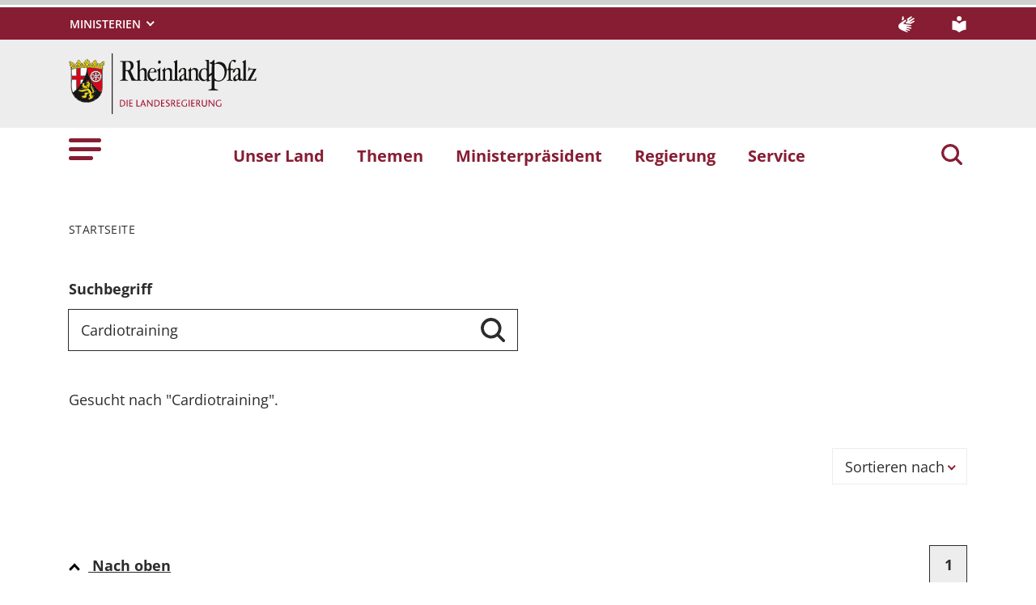

--- FILE ---
content_type: text/html; charset=utf-8
request_url: https://www.rlp.de/suche?tx_solr%5Bq%5D=Cardiotraining&tx_solr%5Bsort%5D=changedDesc+asc
body_size: 10246
content:
<!DOCTYPE html>
<html lang="de-DE">
<head>
    <meta charset="utf-8">

<!-- 
	This website is powered by TYPO3 - inspiring people to share!
	TYPO3 is a free open source Content Management Framework initially created by Kasper Skaarhoj and licensed under GNU/GPL.
	TYPO3 is copyright 1998-2026 of Kasper Skaarhoj. Extensions are copyright of their respective owners.
	Information and contribution at https://typo3.org/
-->

<link rel="icon" href="https://www.rlp.de/_assets/8f1d4bf2177894e726dc164a54308e02/Icons/Favicons/favicon.ico" type="image/vnd.microsoft.icon">
<title>Suche . Internetportal des Landes Rheinland-Pfalz</title>
<meta name="generator" content="TYPO3 CMS">
<meta name="author" content="Staatskanzlei Rheinland-Pfalz">
<meta name="keywords" content="Rheinland-Pfalz">
<meta name="viewport" content="width=device-width, initial-scale=1">
<meta name="twitter:card" content="summary">
<meta name="msapplication-tilecolor" content="#da532c">
<meta name="msapplication-config" content="https://www.rlp.de/_assets/8f1d4bf2177894e726dc164a54308e02/Site/browserconfig.xml">
<meta name="theme-color" content="#ffffff">
<meta name="google-site-verification" content="tBhRxIHcVNl9zJOw9IUEh21NOJUNY0MQbC0YzYoxc7c">


<link rel="stylesheet" href="https://www.rlp.de/typo3temp/assets/css/7015c8c4ac5ff815b57530b221005fc6.css?1666337399" media="all">
<link rel="stylesheet" href="https://www.rlp.de/_assets/90e5b5e0fb243702058dd4a76da35c8b/Css/screen.min.css?1768807977" media="all">




<script src="https://www.rlp.de/_assets/90e5b5e0fb243702058dd4a76da35c8b/JavaScript/headerBundle.min.js?1768807979"></script>



<meta name="msvalidate.01" content="7E6F2E562F40E4E192F00B3578734A95" /><link rel="apple-touch-icon" sizes="180x180" href="https://www.rlp.de/_assets/8f1d4bf2177894e726dc164a54308e02/Icons/Favicons/apple-touch-icon.png">
<link rel="icon" type="image/png" sizes="32x32" href="https://www.rlp.de/_assets/8f1d4bf2177894e726dc164a54308e02/Icons/Favicons/favicon-32x32.png">
<link rel="icon" type="image/png" sizes="16x16" href="https://www.rlp.de/_assets/8f1d4bf2177894e726dc164a54308e02/Icons/Favicons/favicon-16x16.png">
<link rel="manifest" href="https://www.rlp.de/_assets/8f1d4bf2177894e726dc164a54308e02/Site/site.webmanifest">
<link rel="mask-icon" href="https://www.rlp.de/_assets/8f1d4bf2177894e726dc164a54308e02/Icons/Favicons/safari-pinned-tab.svg" color="#5bbad5">
<link rel="canonical" href="http://www.rlp.de/suche">

</head>
<body id="p1250" class="page-1250 pagelevel-1 language-0 backendlayout-default layout-default">

<a href="/suche#main-content"
   id="skip-link"
   class="btn btn-primary"
   aria-label="Zum Hauptinhalt springen">
	Zum Hauptinhalt springen
</a><header id="top-header"
	        class="pb-7"><nav class="navbar navbar--meta navbar-expand navbar-dark bg-primary" id="nav-meta" aria-label="Metanavigation"><div class="container h-100"><a aria-label="Seitennavigation"
		   aria-controls="offcanvas"
		   class="px-0 py-2 nav-item me-3 d-lg-none h-100"
		   data-bs-toggle="offcanvas"
		   href="#offcanvas"
		   role="button"><img alt="Seitennavigation" class="w-100 h-100 align-top" src="https://www.rlp.de/_assets/8f1d4bf2177894e726dc164a54308e02/Icons/list_white.svg" width="40" height="27" /></a><div class="dropdown d-none d-lg-block"><button aria-label="Ministerien"
						aria-expanded="false"
						aria-haspopup="true"
						class="btn dropdown-toggle dropdown-toggle--ministries text-uppercase"
						data-bs-toggle="dropdown"
						id="nav-meta-ministries"><span>Ministerien</span></button><ul aria-labelledby="nav-meta-ministries" class="dropdown-menu"><li class=" d-inline-block w-100"><a href="https://www.rlp.de/regierung/staatskanzlei" target="_blank" role="button" title="Staatskanzlei" class="dropdown-item text-wrap">
				Staatskanzlei
			</a></li><li class=" d-inline-block w-100"><a href="https://fm.rlp.de" target="_blank" role="button" title="Finanzen" class="dropdown-item text-wrap">
				Finanzen
			</a></li><li class=" d-inline-block w-100"><a href="https://mdi.rlp.de" target="_blank" role="button" title="Inneres und Sport" class="dropdown-item text-wrap">
				Inneres und Sport
			</a></li><li class=" d-inline-block w-100"><a href="https://mastd.rlp.de" target="_blank" role="button" title="Arbeit, Soziales, Transformation und Digitalisierung" class="dropdown-item text-wrap">
				Arbeit, Soziales, Transformation und Digitalisierung
			</a></li><li class=" d-inline-block w-100"><a href="https://bm.rlp.de" target="_blank" role="button" title="Bildung" class="dropdown-item text-wrap">
				Bildung
			</a></li><li class=" d-inline-block w-100"><a href="https://mwvlw.rlp.de" target="_blank" role="button" title="Wirtschaft, Verkehr, Landwirtschaft und Weinbau" class="dropdown-item text-wrap">
				Wirtschaft, Verkehr, Landwirtschaft und Weinbau
			</a></li><li class=" d-inline-block w-100"><a href="https://jm.rlp.de" target="_blank" role="button" title="Justiz" class="dropdown-item text-wrap">
				Justiz
			</a></li><li class=" d-inline-block w-100"><a href="https://mkuem.rlp.de" target="_blank" role="button" title="Klimaschutz, Umwelt, Energie und Mobilität" class="dropdown-item text-wrap">
				Klimaschutz, Umwelt, Energie und Mobilität
			</a></li><li class=" d-inline-block w-100"><a href="https://mffki.rlp.de" target="_blank" role="button" title="Familien, Frauen, Kultur und Integration" class="dropdown-item text-wrap">
				Familien, Frauen, Kultur und Integration
			</a></li><li class=" nav-item-last mb-6 d-inline-block w-100"><a href="https://mwg.rlp.de" target="_blank" role="button" title="Wissenschaft und Gesundheit" class="dropdown-item text-wrap">
				Wissenschaft und Gesundheit
			</a></li></ul></div><button aria-label="Suchen"
					class="d-md-none py-2 h-100 bg-transparent border-0 pe-0 js__search-item"
					data-bs-toggle="offcanvas"
					data-bs-target="#offcanvas"><img alt="Suchen" class="m-auto h-100 align-top" src="https://www.rlp.de/_assets/8f1d4bf2177894e726dc164a54308e02/Icons/search_white.svg" width="25" height="25" /></button><button type="button" aria-label="Suchen"
					class="search-overlay-trigger d-none d-md-block d-lg-none py-2 h-100 bg-transparent border-0 pe-0"
					data-bs-toggle="modal"
					data-bs-target="#searchModal"><img alt="Suchen" class="m-auto h-100 align-top" src="https://www.rlp.de/_assets/8f1d4bf2177894e726dc164a54308e02/Icons/search_white.svg" width="25" height="25" /></button><a aria-label="Deutsche Gebärdensprache" class="nav-link nav-link--dsg p-0 d-none d-lg-block ms-auto" href="/ueber-uns/gebaerdensprache"><img alt="Deutsche Gebärdensprache" class="ms-3" src="https://www.rlp.de/_assets/8f1d4bf2177894e726dc164a54308e02/Icons/dgs_white.svg" width="20" height="20" /></a><a aria-label="Leichte Sprache" class="nav-link nav-link--simpleLang p-0 d-none d-lg-block ms-7" href="/ueber-uns/leichte-sprache"><img alt="Leichte Sprache" src="https://www.rlp.de/_assets/8f1d4bf2177894e726dc164a54308e02/Icons/simple_lang_white.svg" width="20" height="20" /></a></div></nav><nav class="navbar navbar-expand navbar-light bg-secondary" id="nav-logo" aria-label="Logonavigation"><div class="container"><div id="rlp-logo"><a href="/" aria-label="Zur Startseite von: Internetportal des Landes Rheinland-Pfalz"><img src="https://www.rlp.de/_assets/8f1d4bf2177894e726dc164a54308e02/Images/rlp-logo.svg" width="232" height="75"  class="img-fluid"  alt="Logo Rheinland Pfalz die Landesregierung" ></a></div><div></div></div></nav><nav class="navbar navbar-expand navbar-light bg-white d-none d-lg-block" id="nav-main" aria-label="Hauptnavigation"><div class="container"><a aria-label="Seitennavigation" aria-controls="offcanvas" class="nav-link px-0 nav-item me-6" data-bs-toggle="offcanvas" href="#offcanvas" role="button"><img alt="Seitennavigation" src="https://www.rlp.de/_assets/8f1d4bf2177894e726dc164a54308e02/Icons/list.svg" width="40" height="27" /></a><ul class="navbar-nav"><li id="page-id-1872"
						class="nav-item page first-level"><a href="/unser-land" target="_self" role="button" title="Unser Land" class="nav-link fw-bold">
						Unser Land
					</a></li><li id="page-id-1257"
						class="nav-item page first-level"><a href="/themen" target="_self" role="button" title="Themen" class="nav-link fw-bold">
						Themen
					</a></li><li id="page-id-24839"
						class="nav-item page first-level"><a href="/ministerpraesident" target="_self" role="button" title="Ministerpräsident" class="nav-link fw-bold">
						Ministerpräsident
					</a></li><li id="page-id-1258"
						class="nav-item page first-level"><a href="/regierung" target="_self" role="button" title="Regierung" class="nav-link fw-bold">
						Regierung
					</a></li><li id="page-id-1254"
						class="nav-item page first-level nav-item-last"><a href="/service" target="_self" role="button" title="Service" class="nav-link fw-bold">
						Service
					</a></li></ul><button aria-label="Suchen"
						type="button"
				        name="search-modal"
						class="search-overlay-trigger nav-item nav-item__search d-none d-lg-block bg-transparent border-0 ms-6"
						data-bs-toggle="modal"
						data-bs-target="#searchModal"><img alt="Suchen" class="m-auto nav-item__search__icon align-top" src="https://www.rlp.de/_assets/8f1d4bf2177894e726dc164a54308e02/Icons/search_red.svg" width="30" height="30" /></button></div></nav><div class="offcanvas offcanvas-start" id="offcanvas" tabindex="-1"><div class="offcanvas-header pb-5"><button aria-label="Schließen"
				class="btn-close-offcanvas text-reset p-0 ms-n2"
				data-bs-dismiss="offcanvas"
				type="button"><img alt="Schließen" src="https://www.rlp.de/_assets/8f1d4bf2177894e726dc164a54308e02/Icons/close.svg" width="20" height="20" /></button><div class="offcanvas-header__meta"><a aria-label="Deutsche Gebärdensprache" class="mx-4 px-3 py-2" href="/ueber-uns/gebaerdensprache"><img alt="Deutsche Gebärdensprache" src="https://www.rlp.de/_assets/8f1d4bf2177894e726dc164a54308e02/Icons/dgs.svg" width="20" height="20" /></a><a aria-label="Leichte Sprache" class="ms-4 ps-3 py-2" href="/ueber-uns/leichte-sprache"><img alt="Leichte Sprache" src="https://www.rlp.de/_assets/8f1d4bf2177894e726dc164a54308e02/Icons/simple_lang.svg" width="20" height="20" /></a></div></div><div class="offcanvas-body pt-0"><div class="row"><div class="col-12"><div class="tx_solr"><div class="tx-solr-search-form"><form method="get" class="main-search mb-7 mt-1" id="tx-solr-search-form-pi-results-offcanvas" action="/suche" data-suggest="/suche?type=7384" data-suggest-header="Top Treffer" accept-charset="utf-8"><div class="input-group"><label id="solr-search-offcanvas-input-label"
						   class="control-label control-label-text control-label-text-small w-100"
						   for="solr-search-offcanvas-input">
						Suchbegriff
					</label><input type="text"
						   id="solr-search-offcanvas-input"
						   class="js__offcanvas__solr-suggest tx-solr-q js-solr-q tx-solr-suggest tx-solr-suggest-focus form-control"
						   placeholder=""
						   name="tx_solr[q]"
						   value=""
						   aria-labelledby="solr-search-offcanvas-input-label"
					/><div class="input-group-text"><button aria-label="Suchen"
								class="btn btn-link p-0  tx-solr-submit"
						        name="search-submit-mobile"
								type="submit"><img src="https://www.rlp.de/_assets/8f1d4bf2177894e726dc164a54308e02/Icons/search_black.svg" width="20" height="20" alt="" /></button></div></div></form></div></div></div></div><nav class="navbar p-0 navbar-light bg-white" id="nav-offcanvas" aria-label="Seitennavigation Hauptbereich"><ul class="navbar-nav w-100"><li class="nav-item page-id-1872 page position-relative first-level dropdown"><div class="position-relative"><a href="/unser-land" target="_self" role="button" title="Unser Land" class="nav-link fw-bold d-inline-block">
												Unser Land
											</a><button
												class="nav-link__toggle bg-transparent border-0 nav-link float-end px-3 me-n3 collapsed"
												data-bs-target="#children-of-1872"
												data-bs-toggle="collapse"
												aria-expanded="false"
												aria-controls="children-of-1872"
											><img class="icon" alt="Unterseiten anzeigen/ausblenden" src="https://www.rlp.de/_assets/8f1d4bf2177894e726dc164a54308e02/Icons/arrow_down_red.svg" width="17" height="12" /></button></div><ul id="children-of-1872" class="collapse ps-3 "><li class="nav-item page-id-3885 dropdown"><div class="position-relative"><a href="/unser-land/geschichte" target="_self" title="Unser Land" class="nav-link d-inline-block">
										Geschichte
									</a><button
										class="nav-link__toggle bg-transparent border-0 nav-link float-end px-3 me-n3 collapsed"
										data-bs-target="#children-of-3885"
										data-bs-toggle="collapse"
										aria-expanded="false"
										aria-controls="children-of-3885"
									><img class="icon" alt="Unterseiten anzeigen/ausblenden" src="https://www.rlp.de/_assets/8f1d4bf2177894e726dc164a54308e02/Icons/arrow_down_red.svg" width="17" height="12" /></button></div><ul id="children-of-3885" class="collapse ps-3 "><li class="nav-item page-id-7110 "><a href="/unser-land/geschichte/ministerpraesidenten-und-praesidentinnen-von-rheinland-pfalz" target="_self" title="Geschichte" class="nav-link">
							Wer regierte das Land?
						</a></li></ul></li><li class="nav-item page-id-3760 "><a href="/unser-land/landesverfassung" target="_self" title="Unser Land" class="nav-link">
							Landesverfassung
						</a></li><li class="nav-item page-id-3739 "><a href="/unser-land/landtag" target="_self" title="Unser Land" class="nav-link">
							Landtag
						</a></li><li class="nav-item page-id-3749 "><a href="/unser-land/rheinland-pfalz-tag" target="_self" title="Unser Land" class="nav-link">
							Rheinland-Pfalz-Tag
						</a></li><li class="nav-item page-id-3650 "><a href="/unser-land/ehrenamt-und-buergerbeteiligung" target="_self" title="Unser Land" class="nav-link">
							Ehrenamt und Bürgerbeteiligung
						</a></li><li class="nav-item page-id-21670 "><a href="/unser-land/staatliche-auszeichnungen" target="_self" title="Unser Land" class="nav-link">
							Staatliche Auszeichnungen
						</a></li><li class="nav-item page-id-6847 dropdown"><div class="position-relative"><a href="/unser-land/europa-und-internationales" target="_self" title="Unser Land" class="nav-link d-inline-block">
										Europa und Internationales
									</a><button
										class="nav-link__toggle bg-transparent border-0 nav-link float-end px-3 me-n3 collapsed"
										data-bs-target="#children-of-6847"
										data-bs-toggle="collapse"
										aria-expanded="false"
										aria-controls="children-of-6847"
									><img class="icon" alt="Unterseiten anzeigen/ausblenden" src="https://www.rlp.de/_assets/8f1d4bf2177894e726dc164a54308e02/Icons/arrow_down_red.svg" width="17" height="12" /></button></div><ul id="children-of-6847" class="collapse ps-3 "><li class="nav-item page-id-6927 "><a href="http://www.europa.rlp.de" target="_self" title="Europa und Internationales" class="nav-link">
							Europa
						</a></li><li class="nav-item page-id-6849 dropdown"><div class="position-relative"><a href="/unser-land/europa-und-internationales/grenzueberschreitende-zusammenarbeit" target="_self" title="Europa und Internationales" class="nav-link d-inline-block">
										Grenzüberschreitende Zusammenarbeit
									</a><button
										class="nav-link__toggle bg-transparent border-0 nav-link float-end px-3 me-n3 collapsed"
										data-bs-target="#children-of-6849"
										data-bs-toggle="collapse"
										aria-expanded="false"
										aria-controls="children-of-6849"
									><img class="icon" alt="Unterseiten anzeigen/ausblenden" src="https://www.rlp.de/_assets/8f1d4bf2177894e726dc164a54308e02/Icons/arrow_down_red.svg" width="17" height="12" /></button></div><ul id="children-of-6849" class="collapse ps-3 "><li class="nav-item page-id-6850 "><a href="/unser-land/europa-und-internationales/grenzueberschreitende-zusammenarbeit/standard-titel" target="_self" title="Grenzüberschreitende Zusammenarbeit" class="nav-link">
							Deutsch-französischer Ausschuss
						</a></li><li class="nav-item page-id-6851 "><a href="/unser-land/europa-und-internationales/grenzueberschreitende-zusammenarbeit/die-oberrheinregion" target="_self" title="Grenzüberschreitende Zusammenarbeit" class="nav-link">
							Die Oberrheinregion
						</a></li><li class="nav-item page-id-6852 "><a href="/unser-land/europa-und-internationales/grenzueberschreitende-zusammenarbeit/die-grossregion" target="_self" title="Grenzüberschreitende Zusammenarbeit" class="nav-link">
							Die Großregion
						</a></li></ul></li><li class="nav-item page-id-6853 dropdown"><div class="position-relative"><a href="/unser-land/europa-und-internationales/partnerschaften" target="_self" title="Europa und Internationales" class="nav-link d-inline-block">
										Partnerschaften
									</a><button
										class="nav-link__toggle bg-transparent border-0 nav-link float-end px-3 me-n3 collapsed"
										data-bs-target="#children-of-6853"
										data-bs-toggle="collapse"
										aria-expanded="false"
										aria-controls="children-of-6853"
									><img class="icon" alt="Unterseiten anzeigen/ausblenden" src="https://www.rlp.de/_assets/8f1d4bf2177894e726dc164a54308e02/Icons/arrow_down_red.svg" width="17" height="12" /></button></div><ul id="children-of-6853" class="collapse ps-3 "><li class="nav-item page-id-6908 "><a href="/unser-land/europa-und-internationales/partnerschaften/burgund-franche-comte" target="_self" title="Partnerschaften" class="nav-link">
							Burgund-Franche-Comté
						</a></li><li class="nav-item page-id-6909 "><a href="/unser-land/europa-und-internationales/partnerschaften/oppeln" target="_self" title="Partnerschaften" class="nav-link">
							Oppeln
						</a></li><li class="nav-item page-id-6910 "><a href="/unser-land/europa-und-internationales/partnerschaften/mittelboehmen" target="_self" title="Partnerschaften" class="nav-link">
							Mittelböhmen
						</a></li><li class="nav-item page-id-6911 "><a href="/unser-land/europa-und-internationales/grenzueberschreitende-zusammenarbeit/ostbelgien" target="_self" title="Partnerschaften" class="nav-link">
							Ostbelgien
						</a></li><li class="nav-item page-id-6912 "><a href="/unser-land/europa-und-internationales/partnerschaften/ruanda" target="_self" title="Partnerschaften" class="nav-link">
							Ruanda
						</a></li><li class="nav-item page-id-6913 "><a href="/unser-land/europa-und-internationales/partnerschaften/south-carolina" target="_self" title="Partnerschaften" class="nav-link">
							South Carolina
						</a></li><li class="nav-item page-id-6914 "><a href="/unser-land/europa-und-internationales/partnerschaften/fujian" target="_self" title="Partnerschaften" class="nav-link">
							Fujian
						</a></li><li class="nav-item page-id-6915 "><a href="/unser-land/europa-und-internationales/partnerschaften/iwate" target="_self" title="Partnerschaften" class="nav-link">
							Iwate
						</a></li></ul></li></ul></li><li class="nav-item page-id-4632 "><a href="/unser-land/tourismus" target="_self" title="Unser Land" class="nav-link">
							Tourismus
						</a></li><li class="nav-item page-id-6721 "><a href="/unser-land/wirtschaftsstandort" target="_self" title="Unser Land" class="nav-link">
							Wirtschaftsstandort
						</a></li><li class="nav-item page-id-4633 "><a href="http://www.statistik.rlp.de/de/startseite/" target="_self" title="Unser Land" class="nav-link">
							Statistik
						</a></li><li class="nav-item page-id-4634 "><a href="https://www.lpb.rlp.de/" target="_self" title="Unser Land" class="nav-link">
							Landeszentrale Politische Bildung Rheinland-Pfalz
						</a></li><li class="nav-item page-id-3905 "><a href="/unser-land/75-jahre-rheinland-pfalz" target="_self" title="Unser Land" class="nav-link">
							75 Jahre Rheinland-Pfalz
						</a></li></ul></li><li class="nav-item page-id-1257 page position-relative first-level dropdown"><div class="position-relative"><a href="/themen" target="_self" role="button" title="Themen" class="nav-link fw-bold d-inline-block">
												Themen
											</a><button
												class="nav-link__toggle bg-transparent border-0 nav-link float-end px-3 me-n3 collapsed"
												data-bs-target="#children-of-1257"
												data-bs-toggle="collapse"
												aria-expanded="false"
												aria-controls="children-of-1257"
											><img class="icon" alt="Unterseiten anzeigen/ausblenden" src="https://www.rlp.de/_assets/8f1d4bf2177894e726dc164a54308e02/Icons/arrow_down_red.svg" width="17" height="12" /></button></div><ul id="children-of-1257" class="collapse ps-3 "><li class="nav-item page-id-28580 "><a href="/themen/investitionsoffensive-fuer-kommunen" target="_self" title="Themen" class="nav-link">
							Investitionsoffensive für Kommunen
						</a></li><li class="nav-item page-id-26535 dropdown"><div class="position-relative"><a href="/mpk" target="_self" title="Themen" class="nav-link d-inline-block">
										MPK
									</a><button
										class="nav-link__toggle bg-transparent border-0 nav-link float-end px-3 me-n3 collapsed"
										data-bs-target="#children-of-26535"
										data-bs-toggle="collapse"
										aria-expanded="false"
										aria-controls="children-of-26535"
									><img class="icon" alt="Unterseiten anzeigen/ausblenden" src="https://www.rlp.de/_assets/8f1d4bf2177894e726dc164a54308e02/Icons/arrow_down_red.svg" width="17" height="12" /></button></div><ul id="children-of-26535" class="collapse ps-3 "><li class="nav-item page-id-26577 dropdown"><div class="position-relative"><a href="/mpk/mpk-beschluesse" target="_self" title="MPK" class="nav-link d-inline-block">
										Beschlüsse
									</a><button
										class="nav-link__toggle bg-transparent border-0 nav-link float-end px-3 me-n3 collapsed"
										data-bs-target="#children-of-26577"
										data-bs-toggle="collapse"
										aria-expanded="false"
										aria-controls="children-of-26577"
									><img class="icon" alt="Unterseiten anzeigen/ausblenden" src="https://www.rlp.de/_assets/8f1d4bf2177894e726dc164a54308e02/Icons/arrow_down_red.svg" width="17" height="12" /></button></div><ul id="children-of-26577" class="collapse ps-3 "><li class="nav-item page-id-28768 "><a href="/mpk/mpk-beschluesse/beschluesse-der-mpk-vom-22-bis-24-oktober-in-mainz" target="_self" title="Beschlüsse" class="nav-link">
							Beschlüsse der MPK vom 22. bis 24. Oktober 2025 in Mainz
						</a></li><li class="nav-item page-id-28769 "><a href="/mpk/mpk-beschluesse/beschluesse-der-mpk-am-4-dezember-2025-in-berlin" target="_self" title="Beschlüsse" class="nav-link">
							Beschlüsse der MPK am 4. Dezember 2025 in Berlin
						</a></li><li class="nav-item page-id-28895 "><a href="/mpk/mpk-beschluesse/umlaufbeschluss-der-mpk-vom-18-dezember-2025" target="_self" title="Beschlüsse" class="nav-link">
							Umlaufbeschluss der MPK vom 18. Dezember 2025
						</a></li></ul></li><li class="nav-item page-id-26578 "><a href="/mpk/was-ist-die-mpk" target="_self" title="MPK" class="nav-link">
							Was ist die &quot;MPK&quot;?
						</a></li><li class="nav-item page-id-26579 "><a href="/mpk/mpk-termine" target="_self" title="MPK" class="nav-link">
							Termine
						</a></li><li class="nav-item page-id-28018 "><a href="/mpk/presse-und-medien" target="_self" title="MPK" class="nav-link">
							Pressebereich und Mediathek
						</a></li><li class="nav-item page-id-28032 "><a href="https://rundfunkkommission.rlp.de/" target="https://rundfunkkommission.rlp.de/" title="MPK" class="nav-link">
							Rundfunkkommission der Länder
						</a></li></ul></li><li class="nav-item page-id-3640 dropdown"><div class="position-relative"><a href="/themen/regierungsschwerpunkte" target="_self" title="Themen" class="nav-link d-inline-block">
										Regierungsschwerpunkte
									</a><button
										class="nav-link__toggle bg-transparent border-0 nav-link float-end px-3 me-n3 collapsed"
										data-bs-target="#children-of-3640"
										data-bs-toggle="collapse"
										aria-expanded="false"
										aria-controls="children-of-3640"
									><img class="icon" alt="Unterseiten anzeigen/ausblenden" src="https://www.rlp.de/_assets/8f1d4bf2177894e726dc164a54308e02/Icons/arrow_down_red.svg" width="17" height="12" /></button></div><ul id="children-of-3640" class="collapse ps-3 "><li class="nav-item page-id-28861 "><a href="/themen/regierungsschwerpunkte/kommunale-finanzen" target="_self" title="Regierungsschwerpunkte" class="nav-link">
							Kommunale Finanzen
						</a></li><li class="nav-item page-id-4200 "><a href="/themen/regierungsschwerpunkte/klimaschutz-und-energiewende" target="_self" title="Regierungsschwerpunkte" class="nav-link">
							Klimaschutz und Energiewende
						</a></li><li class="nav-item page-id-3638 "><a href="/themen/regierungsschwerpunkte/biotechnologie" target="_self" title="Regierungsschwerpunkte" class="nav-link">
							Biotechnologie
						</a></li><li class="nav-item page-id-6713 "><a href="/themen/regierungsschwerpunkte/innenstaedte-der-zukunft" target="_self" title="Regierungsschwerpunkte" class="nav-link">
							Innenstädte der Zukunft
						</a></li><li class="nav-item page-id-3975 "><a href="/themen/bildung" target="_self" title="Regierungsschwerpunkte" class="nav-link">
							Bildung
						</a></li><li class="nav-item page-id-5520 "><a href="/themen/regierungsschwerpunkte/innenpolitik-und-sicherheit" target="_self" title="Regierungsschwerpunkte" class="nav-link">
							Innenpolitik und Sicherheit
						</a></li><li class="nav-item page-id-5612 "><a href="/themen/regierungsschwerpunkte/digitalisierung-und-kuenstliche-intelligenz" target="_self" title="Regierungsschwerpunkte" class="nav-link">
							Digitalisierung und Künstliche Intelligenz
						</a></li><li class="nav-item page-id-5317 dropdown"><div class="position-relative"><a href="/themen/regierungsschwerpunkte/nachhaltigkeit" target="_self" title="Regierungsschwerpunkte" class="nav-link d-inline-block">
										Nachhaltigkeit
									</a><button
										class="nav-link__toggle bg-transparent border-0 nav-link float-end px-3 me-n3 collapsed"
										data-bs-target="#children-of-5317"
										data-bs-toggle="collapse"
										aria-expanded="false"
										aria-controls="children-of-5317"
									><img class="icon" alt="Unterseiten anzeigen/ausblenden" src="https://www.rlp.de/_assets/8f1d4bf2177894e726dc164a54308e02/Icons/arrow_down_red.svg" width="17" height="12" /></button></div><ul id="children-of-5317" class="collapse ps-3 "><li class="nav-item page-id-5382 "><a href="/themen/regierungsschwerpunkte/nachhaltigkeit/nachhaltigkeitsstrategie-rheinland-pfalz" target="_self" title="Nachhaltigkeit" class="nav-link">
							Nachhaltigkeitsstrategie
						</a></li><li class="nav-item page-id-5383 "><a href="/themen/regierungsschwerpunkte/nachhaltigkeit/zukunftsrat-nachhaltige-entwicklung-rheinland-pfalz" target="_self" title="Nachhaltigkeit" class="nav-link">
							Zukunftsrat Nachhaltige Entwicklung
						</a></li><li class="nav-item page-id-5384 "><a href="/themen/regierungsschwerpunkte/nachhaltigkeit/ueber-rheinland-pfalz-hinaus" target="_self" title="Nachhaltigkeit" class="nav-link">
							Über Rheinland-Pfalz hinaus
						</a></li><li class="nav-item page-id-5386 "><a href="/themen/regierungsschwerpunkte/nachhaltigkeit/gemeinschaftsaufgabe-nachhaltigkeit" target="_self" title="Nachhaltigkeit" class="nav-link">
							Gemeinschaftsaufgabe Nachhaltigkeit
						</a></li></ul></li></ul></li><li class="nav-item page-id-1873 "><a href="/ministerium/unser-land/wiederaufbau-nach-der-flut" target="_self" title="Themen" class="nav-link">
							Wiederaufbau nach der Flut
						</a></li><li class="nav-item page-id-6727 "><a href="/themen/medienpolitik" target="_self" title="Themen" class="nav-link">
							Medienland Rheinland-Pfalz
						</a></li><li class="nav-item page-id-7523 "><a href="https://ukraine.rlp.de/" target="_self" title="Themen" class="nav-link">
							Ukraine
						</a></li><li class="nav-item page-id-6347 "><a href="/themen/fachkraeftestrategie" target="_self" title="Themen" class="nav-link">
							Fachkräftestrategie
						</a></li><li class="nav-item page-id-18019 "><a href="/themen/transformationsrat" target="_self" title="Themen" class="nav-link">
							Transformationsrat
						</a></li><li class="nav-item page-id-4172 "><a href="/themen/respekt-bitte" target="_self" title="Themen" class="nav-link">
							Respekt. Bitte!
						</a></li><li class="nav-item page-id-25694 "><a href="/themen/einsatz-zeigen-wert-schaetzen" target="_self" title="Themen" class="nav-link">
							Einsatz zeigen. Wert schätzen
						</a></li><li class="nav-item page-id-4171 "><a href="/themen/einheitlicher-ansprechpartner" target="_self" title="Themen" class="nav-link">
							Einheitlicher Ansprechpartner
						</a></li><li class="nav-item page-id-3904 "><a href="/themen/open-data-und-open-government" target="_self" title="Themen" class="nav-link">
							Open Data und Government
						</a></li></ul></li><li class="nav-item page-id-24839 page position-relative first-level"><div class="position-relative"><a href="/ministerpraesident" target="_self" role="button" title="Ministerpräsident" class="nav-link fw-bold">
										Ministerpräsident
									</a></div></li><li class="nav-item page-id-1258 page position-relative first-level dropdown"><div class="position-relative"><a href="/regierung" target="_self" role="button" title="Regierung" class="nav-link fw-bold d-inline-block">
												Regierung
											</a><button
												class="nav-link__toggle bg-transparent border-0 nav-link float-end px-3 me-n3 collapsed"
												data-bs-target="#children-of-1258"
												data-bs-toggle="collapse"
												aria-expanded="false"
												aria-controls="children-of-1258"
											><img class="icon" alt="Unterseiten anzeigen/ausblenden" src="https://www.rlp.de/_assets/8f1d4bf2177894e726dc164a54308e02/Icons/arrow_down_red.svg" width="17" height="12" /></button></div><ul id="children-of-1258" class="collapse ps-3 "><li class="nav-item page-id-28722 "><a href="/regierung/gesamtbilanz-2021-bis-2026" target="_self" title="Regierung" class="nav-link">
							Gesamtbilanz 2021 bis 2026
						</a></li><li class="nav-item page-id-2895 "><a href="/regierung/ministerrat" target="_self" title="Regierung" class="nav-link">
							Ministerrat
						</a></li><li class="nav-item page-id-5662 "><a href="/regierung/ministerien" target="_self" title="Regierung" class="nav-link">
							Ministerien
						</a></li><li class="nav-item page-id-2245 dropdown"><div class="position-relative"><a href="/regierung/staatskanzlei" target="_self" title="Regierung" class="nav-link d-inline-block">
										Staatskanzlei
									</a><button
										class="nav-link__toggle bg-transparent border-0 nav-link float-end px-3 me-n3 collapsed"
										data-bs-target="#children-of-2245"
										data-bs-toggle="collapse"
										aria-expanded="false"
										aria-controls="children-of-2245"
									><img class="icon" alt="Unterseiten anzeigen/ausblenden" src="https://www.rlp.de/_assets/8f1d4bf2177894e726dc164a54308e02/Icons/arrow_down_red.svg" width="17" height="12" /></button></div><ul id="children-of-2245" class="collapse ps-3 "><li class="nav-item page-id-24840 "><a href="/regierung/staatskanzlei/chef-der-staatskanzlei" target="_self" title="Staatskanzlei" class="nav-link">
							Chef der Staatskanzlei
						</a></li><li class="nav-item page-id-3884 "><a href="https://landesvertretung.rlp.de" target="_self" title="Staatskanzlei" class="nav-link">
							Bevollmächtigte des Landes Rheinland-Pfalz beim Bund für Europa und Medien
						</a></li><li class="nav-item page-id-24841 dropdown"><div class="position-relative"><a href="/regierung/staatskanzlei/beauftragte" target="_self" title="Staatskanzlei" class="nav-link d-inline-block">
										Beauftragte
									</a><button
										class="nav-link__toggle bg-transparent border-0 nav-link float-end px-3 me-n3 collapsed"
										data-bs-target="#children-of-24841"
										data-bs-toggle="collapse"
										aria-expanded="false"
										aria-controls="children-of-24841"
									><img class="icon" alt="Unterseiten anzeigen/ausblenden" src="https://www.rlp.de/_assets/8f1d4bf2177894e726dc164a54308e02/Icons/arrow_down_red.svg" width="17" height="12" /></button></div><ul id="children-of-24841" class="collapse ps-3 "><li class="nav-item page-id-24842 "><a href="/regierung/staatskanzlei/beauftragte/beauftragte-fuer-juedisches-leben-und-antisemitismusfragen" target="_self" title="Beauftragte" class="nav-link">
							Beauftragte für jüdisches Leben und Antisemitismusfragen
						</a></li></ul></li><li class="nav-item page-id-3751 "><a href="/regierung/staatskanzlei/pressestelle" target="_self" title="Staatskanzlei" class="nav-link">
							Pressestelle/Abteilung Kommunikation
						</a></li><li class="nav-item page-id-3767 "><a href="/regierung/staatskanzlei/das-protokoll" target="_self" title="Staatskanzlei" class="nav-link">
							Das Protokoll
						</a></li></ul></li><li class="nav-item page-id-4199 "><a href="/regierung/landesvertretungen" target="_self" title="Regierung" class="nav-link">
							Landesvertretungen
						</a></li><li class="nav-item page-id-19492 "><a href="/regierung/halbzeitbilanz" target="_self" title="Regierung" class="nav-link">
							Halbzeitbilanz
						</a></li></ul></li><li class="nav-item page-id-1254 page position-relative first-level dropdown nav-item-last"><div class="position-relative"><a href="/service" target="_self" role="button" title="Service" class="nav-link fw-bold d-inline-block">
												Service
											</a><button
												class="nav-link__toggle bg-transparent border-0 nav-link float-end px-3 me-n3 collapsed"
												data-bs-target="#children-of-1254"
												data-bs-toggle="collapse"
												aria-expanded="false"
												aria-controls="children-of-1254"
											><img class="icon" alt="Unterseiten anzeigen/ausblenden" src="https://www.rlp.de/_assets/8f1d4bf2177894e726dc164a54308e02/Icons/arrow_down_red.svg" width="17" height="12" /></button></div><ul id="children-of-1254" class="collapse ps-3 "><li class="nav-item page-id-1576 "><a href="/ueber-uns/kontakt" target="_blank" title="Service" class="nav-link">
							Kontakt
						</a></li><li class="nav-item page-id-1307 dropdown"><div class="position-relative"><a href="/service/mediathek" target="_self" title="Service" class="nav-link d-inline-block">
										Mediathek
									</a><button
										class="nav-link__toggle bg-transparent border-0 nav-link float-end px-3 me-n3 collapsed"
										data-bs-target="#children-of-1307"
										data-bs-toggle="collapse"
										aria-expanded="false"
										aria-controls="children-of-1307"
									><img class="icon" alt="Unterseiten anzeigen/ausblenden" src="https://www.rlp.de/_assets/8f1d4bf2177894e726dc164a54308e02/Icons/arrow_down_red.svg" width="17" height="12" /></button></div><ul id="children-of-1307" class="collapse ps-3 "><li class="nav-item page-id-5862 "><a href="/service/mediathek/bilder" target="_self" title="Mediathek" class="nav-link">
							Bilder
						</a></li><li class="nav-item page-id-5863 "><a href="/service/mediathek/portraits" target="_self" title="Mediathek" class="nav-link">
							Porträts
						</a></li><li class="nav-item page-id-5864 "><a href="/service/mediathek/rheinland-pfalz-tag" target="_self" title="Mediathek" class="nav-link">
							Rheinland-Pfalz-Tag
						</a></li><li class="nav-item page-id-1308 "><a href="/service/mediathek/nutzungsbedingungen" target="_self" title="Mediathek" class="nav-link">
							Nutzungsbedingungen
						</a></li></ul></li><li class="nav-item page-id-6049 "><a href="/service/logos" target="_self" title="Service" class="nav-link">
							Logos
						</a></li><li class="nav-item page-id-4878 dropdown"><div class="position-relative"><a href="/service/newsletter/anmeldung" target="_self" title="Service" class="nav-link d-inline-block">
										Newsletter
									</a><button
										class="nav-link__toggle bg-transparent border-0 nav-link float-end px-3 me-n3 collapsed"
										data-bs-target="#children-of-4878"
										data-bs-toggle="collapse"
										aria-expanded="false"
										aria-controls="children-of-4878"
									><img class="icon" alt="Unterseiten anzeigen/ausblenden" src="https://www.rlp.de/_assets/8f1d4bf2177894e726dc164a54308e02/Icons/arrow_down_red.svg" width="17" height="12" /></button></div><ul id="children-of-4878" class="collapse ps-3 "><li class="nav-item page-id-4892 "><a href="/service/newsletter/anmeldung" target="_self" title="Newsletter" class="nav-link">
							Anmeldung
						</a></li><li class="nav-item page-id-4890 "><a href="/service/newsletter/abmeldung" target="_self" title="Newsletter" class="nav-link">
							Abmeldung
						</a></li></ul></li><li class="nav-item page-id-2351 "><a href="/service/stellenangebote" target="_self" title="Service" class="nav-link">
							Stellenangebote
						</a></li><li class="nav-item page-id-1255 "><a href="/service/pressemitteilungen" target="_self" title="Service" class="nav-link">
							Pressemitteilungen
						</a></li><li class="nav-item page-id-24844 "><a href="/service/buergerbuero" target="_self" title="Service" class="nav-link">
							Bürgerbüro
						</a></li><li class="nav-item page-id-5106 "><a href="/service/serviceportal-rheinland-pfalz" target="_self" title="Service" class="nav-link">
							Serviceportal Rheinland-Pfalz
						</a></li><li class="nav-item page-id-1574 "><a href="/service/veranstaltungskalender" target="_self" title="Service" class="nav-link">
							Veranstaltungskalender
						</a></li><li class="nav-item page-id-4738 "><a href="/service/wappen-und-landessiegel" target="_self" title="Service" class="nav-link">
							Wappen und Landessiegel
						</a></li><li class="nav-item page-id-5112 "><a href="/service/staatsanzeiger" target="_self" title="Service" class="nav-link">
							Staatsanzeiger
						</a></li><li class="nav-item page-id-23637 "><a href="/service/social-media-und-blog-hub" target="_self" title="Service" class="nav-link">
							Social-Media und Blog Hub
						</a></li></ul></li></ul></nav><nav id="nav-offcanvas-footer" class="py-6" aria-label="Seitennavigation Fußbereich"><ul class="nav navbar-nav flex-column"><li class="nav-item dropdown"><div class="position-relative"><a aria-controls="nav-offcanvas-footer-1"
										 aria-expanded="false" class="nav-link d-inline-block text-black"
										 data-bs-target="#nav-offcanvas-footer-1"
										 data-bs-toggle="collapse"
										 href="#"
										 id="nav-offcanvas-footer-toggle-1"
										 role="button"
										 title="Über uns">
										Über uns
									</a><button aria-controls="nav-offcanvas-footer-1"
												aria-expanded="false"
												class="bg-transparent border-0 nav-link nav-link__toggle float-end  px-3 me-n3 collapsed"
												data-bs-target="#nav-offcanvas-footer-1"
												data-bs-toggle="collapse"><img alt="Unterseiten anzeigen/ausblenden" class="icon" src="https://www.rlp.de/_assets/8f1d4bf2177894e726dc164a54308e02/Icons/arrow_down.svg" width="17" height="12" /></button></div><ul aria-labelledby="nav-offcanvas-footer-toggle-1"
								class="nav-offcanvas-list collapse "
								id="nav-offcanvas-footer-1"><li class="nav-item page "><a class="nav-link" href="/ueber-uns/kontakt"  title="Kontakt">
											Kontakt
										</a></li><li class="nav-item page "><a class="nav-link" href="/ueber-uns/impressum"  title="Impressum">
											Impressum
										</a></li><li class="nav-item page "><a class="nav-link" href="/ueber-uns/datenschutz"  title="Datenschutz">
											Datenschutz
										</a></li><li class="nav-item page "><a class="nav-link" href="/ueber-uns/sitemap"  title="Sitemap">
											Sitemap
										</a></li><li class="nav-item page "><a class="nav-link" href="/ueber-uns/leichte-sprache"  title="Leichte Sprache">
											Leichte Sprache
										</a></li><li class="nav-item page "><a class="nav-link" href="/ueber-uns/gebaerdensprache"  title="Gebärdensprache">
											Gebärdensprache
										</a></li><li class="nav-item page  nav-item-last"><a class="nav-link" href="/ueber-uns/erklaerung-zur-barrierefreiheit"  title="Erklärung zur Barrierefreiheit">
											Erklärung zur Barrierefreiheit
										</a></li></ul></li><li class="nav-item dropdown"><div class="position-relative"><a aria-controls="nav-offcanvas-footer-2"
										 aria-expanded="false" class="nav-link d-inline-block text-black"
										 data-bs-target="#nav-offcanvas-footer-2"
										 data-bs-toggle="collapse"
										 href="#"
										 id="nav-offcanvas-footer-toggle-2"
										 role="button"
										 title="Nützliche Links">
										Nützliche Links
									</a><button aria-controls="nav-offcanvas-footer-2"
												aria-expanded="false"
												class="bg-transparent border-0 nav-link nav-link__toggle float-end  px-3 me-n3 collapsed"
												data-bs-target="#nav-offcanvas-footer-2"
												data-bs-toggle="collapse"><img alt="Unterseiten anzeigen/ausblenden" class="icon" src="https://www.rlp.de/_assets/8f1d4bf2177894e726dc164a54308e02/Icons/arrow_down.svg" width="17" height="12" /></button></div><ul aria-labelledby="nav-offcanvas-footer-toggle-2"
								class="nav-offcanvas-list collapse "
								id="nav-offcanvas-footer-2"><li class="nav-item page "><a class="nav-link" href="/regierung/ministerien"  title="Ministerien">
											Ministerien
										</a></li><li class="nav-item page "><a class="nav-link" href="/service/mediathek"  title="Mediathek">
											Mediathek
										</a></li><li class="nav-item page "><a class="nav-link" href="/regierung/staatskanzlei"  title="Staatskanzlei">
											Staatskanzlei
										</a></li><li class="nav-item page "><a class="nav-link" href="https://tpp.rlp.de/" target=_blank title="Transparenzplattform">
											Transparenzplattform
										</a></li><li class="nav-item page  nav-item-last"><a class="nav-link" href="https://kulturland.rlp.de/" target=_blank title="Kultur-Kalender">
											Kultur-Kalender
										</a></li></ul></li><li class="nav-item dropdown"><div class="position-relative"><a aria-controls="nav-offcanvas-footer-3"
										 aria-expanded="false" class="nav-link d-inline-block text-black"
										 data-bs-target="#nav-offcanvas-footer-3"
										 data-bs-toggle="collapse"
										 href="#"
										 id="nav-offcanvas-footer-toggle-3"
										 role="button"
										 title="Infos">
										Infos
									</a><button aria-controls="nav-offcanvas-footer-3"
												aria-expanded="false"
												class="bg-transparent border-0 nav-link nav-link__toggle float-end  px-3 me-n3 collapsed"
												data-bs-target="#nav-offcanvas-footer-3"
												data-bs-toggle="collapse"><img alt="Unterseiten anzeigen/ausblenden" class="icon" src="https://www.rlp.de/_assets/8f1d4bf2177894e726dc164a54308e02/Icons/arrow_down.svg" width="17" height="12" /></button></div><ul aria-labelledby="nav-offcanvas-footer-toggle-3"
								class="nav-offcanvas-list collapse "
								id="nav-offcanvas-footer-3"><li class="nav-item page "><a class="nav-link" href="/service/pressemitteilungen"  title="Pressemitteilungen">
											Pressemitteilungen
										</a></li><li class="nav-item page  nav-item-last"><a class="nav-link" href="/service/newsletter/anmeldung"  title="Newsletter">
											Newsletter
										</a></li></ul></li></ul></nav><nav id="nav-ministry" aria-label="Seitennavigation Ministerien"><ul class="nav navbar-nav flex-column"><li class="nav-item"><div class="position-relative" id="nav-offcanvas-ministries-toggle"><a href="#"
						 class="nav-link collapsed text-black fw-bold" title="" role="button"
						 data-bs-target="#nav-offcanvas-ministries" data-bs-toggle="collapse" aria-expanded="false"
						 aria-controls="nav-offcanvas-ministries"><span>Ministerien</span></a><button
						class="nav-link__toggle bg-transparent border-0 nav-link float-end collapsed"
						data-bs-target="#nav-offcanvas-ministries"
						data-bs-toggle="collapse"
						aria-expanded="false"
						aria-controls="nav-offcanvas-ministries"
					><img class="icon" alt="Unterseiten anzeigen/ausblenden" src="https://www.rlp.de/_assets/8f1d4bf2177894e726dc164a54308e02/Icons/arrow_down.svg" width="17" height="12" /></button></div><ul id="nav-offcanvas-ministries"
					class="nav-offcanvas-list collapse"
					aria-labelledby="nav-offcanvas-ministries-toggle"><li class="nav-item page "><a href="https://www.rlp.de/regierung/staatskanzlei" target="_blank" role="button" title="Staatskanzlei" class="nav-link">
								Staatskanzlei
							</a></li><li class="nav-item page "><a href="https://fm.rlp.de" target="_blank" role="button" title="Finanzen" class="nav-link">
								Finanzen
							</a></li><li class="nav-item page "><a href="https://mdi.rlp.de" target="_blank" role="button" title="Inneres und Sport" class="nav-link">
								Inneres und Sport
							</a></li><li class="nav-item page "><a href="https://mastd.rlp.de" target="_blank" role="button" title="Arbeit, Soziales, Transformation und Digitalisierung" class="nav-link">
								Arbeit, Soziales, Transformation und Digitalisierung
							</a></li><li class="nav-item page "><a href="https://bm.rlp.de" target="_blank" role="button" title="Bildung" class="nav-link">
								Bildung
							</a></li><li class="nav-item page "><a href="https://mwvlw.rlp.de" target="_blank" role="button" title="Wirtschaft, Verkehr, Landwirtschaft und Weinbau" class="nav-link">
								Wirtschaft, Verkehr, Landwirtschaft und Weinbau
							</a></li><li class="nav-item page "><a href="https://jm.rlp.de" target="_blank" role="button" title="Justiz" class="nav-link">
								Justiz
							</a></li><li class="nav-item page "><a href="https://mkuem.rlp.de" target="_blank" role="button" title="Klimaschutz, Umwelt, Energie und Mobilität" class="nav-link">
								Klimaschutz, Umwelt, Energie und Mobilität
							</a></li><li class="nav-item page "><a href="https://mffki.rlp.de" target="_blank" role="button" title="Familien, Frauen, Kultur und Integration" class="nav-link">
								Familien, Frauen, Kultur und Integration
							</a></li><li class="nav-item page  nav-item-last"><a href="https://mwg.rlp.de" target="_blank" role="button" title="Wissenschaft und Gesundheit" class="nav-link">
								Wissenschaft und Gesundheit
							</a></li></ul></li></ul></nav><p class="pt-7">Folgen Sie uns:</p><nav class="nav-social navbar navbar-expand pt-0" aria-label="Seitennavigation Social Links"><ul class="navbar-nav"><li class="nav-item me-5"><a href="https://www.facebook.com/landesregierungrheinlandpfalz/" target="_blank" rel="noreferrer" class="nav-link d-block p-0"><img title="Facebook" alt="Facebook" class="nav-link__icon h-100 w-auto" src="https://www.rlp.de/_assets/8f1d4bf2177894e726dc164a54308e02/Icons/facebook.svg" width="20" height="20" /></a></li><li class="nav-item me-5"><a href="https://twitter.com/rlpNews" target="_blank" rel="noreferrer" class="nav-link d-block p-0"><img title="X ehemals Twitter" alt="X ehemals Twitter" class="nav-link__icon h-100 w-auto" src="https://www.rlp.de/_assets/8f1d4bf2177894e726dc164a54308e02/Icons/twitter-x.svg" width="20" height="20" /></a></li><li class="nav-item me-5"><a href="https://www.instagram.com/ministerpraesident.rlp/" target="_blank" rel="noreferrer" class="nav-link d-block p-0"><img title="Instagram" alt="Instagram" class="nav-link__icon h-100 w-auto" src="https://www.rlp.de/_assets/8f1d4bf2177894e726dc164a54308e02/Icons/instagram.svg" width="20" height="20" /></a></li><li class="nav-item me-5"><a href="https://www.youtube.com/channel/UC8-gkeqRkHZ4iTtBejr_Zew" target="_blank" rel="noreferrer" class="nav-link d-block p-0"><img title="Youtube" alt="Youtube" class="nav-link__icon h-100 w-auto" src="https://www.rlp.de/_assets/8f1d4bf2177894e726dc164a54308e02/Icons/youtube.svg" width="20" height="20" /></a></li><li class="nav-item me-5"><a href="https://www.linkedin.com/company/staatskanzlei-rheinland-pfalz" target="_blank" rel="noreferrer" class="nav-link d-block p-0"><img title="LinkedIn" alt="LinkedIn" class="nav-link__icon h-100 w-auto" src="https://www.rlp.de/_assets/8f1d4bf2177894e726dc164a54308e02/Icons/linkedin.svg" width="20" height="20" /></a></li><li class="nav-item"><a href="https://www.flickr.com/photos/rlpbild/" target="_blank" rel="noreferrer" class="nav-link d-block p-0"><img title="flickr" alt="flickr" class="nav-link__icon h-100 w-auto" src="https://www.rlp.de/_assets/8f1d4bf2177894e726dc164a54308e02/Icons/flickr.svg" width="20" height="20" /></a></li></ul></nav></div></div><div class="modal fade" id="searchModal" tabindex="-1" aria-labelledby="searchModalLabel" aria-hidden="true"><div class="modal-dialog modal-dialog-centered modal-xl"><div class="modal-content border-0 rounded-0"><div class="modal-header border-0"><h5 class="modal-title invisible" id="searchModalLabel">Suche</h5><button type="button" class="btn-close p-0 m-0 align-top" data-bs-dismiss="modal" aria-label="Close"></button></div><div class="modal-body"><div class="row"><div class="col-12"><div class="tx_solr"><div class="tx-solr-search-form tx-solr-search-form-box"><div class="row justify-content-center"><div class="col-8"><form method="get" class="main-search m-0" id="tx-solr-search-form-pi-results-modal" action="/suche" data-suggest="/suche?type=7384" data-suggest-header="Top Treffer" accept-charset="utf-8"><div class="input-group"><label id="solr-search-modal-input-label"
							   class="control-label control-label-text w-100"
							   for="solr-search-modal-input">
							Suchbegriff
						</label><input type="text"
							   id="solr-search-modal-input"
							   class="js__modal__solr-suggest tx-solr-q js-solr-q tx-solr-suggest tx-solr-suggest-focus form-control"
							   placeholder=""
							   name="tx_solr[q]"
							   value=""
							   aria-labelledby="solr-search-modal-input-label"
						/><button aria-label="Suchen"
								class="btn btn-outline-secondary tx-solr-submit"
						        name="modal-search-submit"
								type="submit"><img alt="Suchen" class="m-auto nav-item__search__icon align-middle" src="https://www.rlp.de/_assets/8f1d4bf2177894e726dc164a54308e02/Icons/search_black.svg" width="30" height="30" /></button></div></form></div></div></div></div></div></div></div></div></div></div></header><div itemscope="itemscope"><main role="main" itemprop="mainContentOfPage"><section class="container pb-7 my-0 frame frame-default frame-type-breadcrumb"><div class="row"><div class="col-12"><nav aria-label="breadcrumb"><div class="js__breadcrumb breadcrumb m-0" itemscope itemtype="https://schema.org/BreadcrumbList"><div class="breadcrumb-item first"><a href="/" target="_self" itemprop="item" class="text-black text-decoration-none text-uppercase"><span itemprop="name">Startseite</span></a><meta itemprop="position" content="1" /></div></div></nav></div></div></section><div id="main-content"></div><!--TYPO3SEARCH_begin--><div id="c2086" class="container py-0 my-0 frame frame-default frame-type-solr_pi_results frame-layout-0">

	<div class="row">
		<div class="col-12">
			<div class="tx_solr">
				
	<div id="tx-solr-search">
		<div class="row">
			<div class="col-12">
				

	<div class="tx-solr-search-form">
		<form method="get" class="search-form solr-form mb-7" id="tx-solr-search-form-pi-results" action="/suche" data-suggest="/suche?type=7384" data-suggest-header="Top Treffer" accept-charset="utf-8">
				

				

				<div class="input-group">

					<label id="solr-search-result-list-input-label"
						   class="control-label control-label-text w-100"
						   for="solr-search-result-list-input">
						Suchbegriff
					</label>

					<input id="solr-search-result-list-input" class="tx-solr-q js-solr-q tx-solr-suggest tx-solr-suggest-focus form-control" aria-labelledby="solr-search-result-list-input-label" type="text" name="tx_solr[q]" value="Cardiotraining" />
					
					<button aria-label="Suchen" class="btn btn-outline-secondary tx-solr-submit" type="submit" name="submit-solr-search" value="Suchen">
						<img class="m-auto nav-item__search__icon align-top" src="https://www.rlp.de/_assets/8f1d4bf2177894e726dc164a54308e02/Icons/search_black.svg" width="30" height="30" alt="" />
					</button>
				</div>
		</form>
	</div>


			</div>
		</div>

		<div class="row">
			<div class="col-12">

				<p class="mb-7">
					
							
								<span class="searched-for">
									Gesucht nach &quot;Cardiotraining&quot;.
								</span>
							
						

					

					
				</p>

				

				<div class="row px-6 px-sm-0">
					<div class="col-12 col-md-6 pb-7">
						
					</div>
					<div class="col-12 col-md-6 pb-7 d-flex d-flex justify-content-end flex-sm-row flex-column text-end">
						
							
								
	<div id="tx-solr-faceting" class="d-inline-block mb-3 mb-sm-0 me-sm-3">
		
			<div class="facet-area-main">
				<div class="solr-facets-available secondaryContentSection">
					<div class="facets">
						
					</div>
				</div>
			</div>
		
	</div>


							
						

						
							
								
	<div id="tx-solr-sorting" class="d-inline-block secondaryContentSection">

		<div class="dropdown">
			<a class="btn btn-secondary dropdown-toggle" href="#" role="button" id="dropdownSorting" data-bs-toggle="dropdown" aria-expanded="false">
				Sortieren nach
			</a>

			<ul class="dropdown-menu" aria-labelledby="dropdownSorting">
				
					<li>
						
								
										<a
											class="dropdown-item solr-ajaxified active d-flex justify-content-between"
											href="/suche?tx_solr%5Bq%5D=Cardiotraining&amp;tx_solr%5Bsort%5D=changedDesc+desc"
										>
											Datum (absteigend)
											<span class="bi bi-sort-up"></span>
										</a>
									
							
					</li>
				
					<li>
						
								
											<a
												class="dropdown-item solr-ajaxified"
												href="/suche?tx_solr%5Bq%5D=Cardiotraining&amp;tx_solr%5Bsort%5D=changedAsc+asc"
											>
												Datum (aufsteigend)
											</a>
									
							
					</li>
				
					<li>
						
									<a
										class="dropdown-item solr-ajaxified "
										href="/suche?tx_solr%5Bq%5D=Cardiotraining"
									>
										Beste Ergebnisse
									</a>
							
					</li>
				
					<li>
						
								
											<a
												class="dropdown-item solr-ajaxified"
												href="/suche?tx_solr%5Bq%5D=Cardiotraining&amp;tx_solr%5Bsort%5D=title+asc"
											>
												Titel (aufsteigend)
											</a>
									
							
					</li>
				
			</ul>
		</div>
	</div>

							
						
					</div>
				</div>

				
					<ul data-start="1" class="results-list list-group mb-6">
						
					</ul>

					

	<div class="row px-6 px-sm-0">
		<div class="col-12 col-md-3 pt-2 pb-7">
			
			<a class="text-black fw-bold" href="
				/suche#tx-solr-search
			">
				<img alt="Nach oben" class="me-2" src="https://www.rlp.de/_assets/8f1d4bf2177894e726dc164a54308e02/Icons/arrow_up_bold.svg" width="14" height="10" />
				<span>Nach oben</span>
			</a>
		</div>

		
		<div class="col-12 col-md-9 pb-7">
			<nav class="solr-pagination">
				<ul class="f3-widget-paginator pagination justify-content-center justify-content-md-end me-n2">
					

					

					
						
								<li class="page-item active">
									<span class="page-link p-0"
										  title="Seite 1"
										  aria-label="Seite 1"
									>
										1
									</span>
								</li>
							
					

					

					
				</ul>
			</nav>
		</div>
	</div>

				

				<div class="hidden-xs">
					
				</div>
				<div class="hidden-xs">
					
				</div>
			</div>
		</div>

		

	</div>

			</div>
		</div>
	</div>

</div><!--TYPO3SEARCH_end--></main></div><footer><div id="nav-footer" class="bg-black text-lg-start pt-8 pt-lg-7 pb-8"><div class="container"><h2 class="text-white sr-only">Fußzeile</h2><div class="row"><div class="col-12 col-md-6 col-lg-3 mb-4 mb-lg-0 text-white"><div class="accordion" id="footerAccordion-1232"><div class="accordion-item bg-transparent"><div role="heading" aria-level="3" class="accordion-header" id="heading1232"><button class="accordion-button bg-transparent text-white footer-headline collapsed h3 p-0" type="button" data-bs-toggle="collapse" data-bs-target="#accordion-1232" aria-expanded="false" aria-controls="accordion-1232">
							Über uns
						</button></div><div id="accordion-1232" class="accordion-collapse collapse d-md-block pt-md-1" aria-labelledby="heading1232" data-bs-parent="#footerAccordion-1232"><div class="accordion-body p-0"><ul><li class="nav-item"><a class="nav-link nav-link--footer text-decoration-underline" href="/ueber-uns/kontakt"  title="Kontakt">
											Kontakt
										</a></li><li class="nav-item"><a class="nav-link nav-link--footer text-decoration-underline" href="/ueber-uns/impressum"  title="Impressum">
											Impressum
										</a></li><li class="nav-item"><a class="nav-link nav-link--footer text-decoration-underline" href="/ueber-uns/datenschutz"  title="Datenschutz">
											Datenschutz
										</a></li><li class="nav-item"><a class="nav-link nav-link--footer text-decoration-underline" href="/ueber-uns/sitemap"  title="Sitemap">
											Sitemap
										</a></li><li class="nav-item"><a class="nav-link nav-link--footer text-decoration-underline" href="/ueber-uns/leichte-sprache"  title="Leichte Sprache">
											Leichte Sprache
										</a></li><li class="nav-item"><a class="nav-link nav-link--footer text-decoration-underline" href="/ueber-uns/gebaerdensprache"  title="Gebärdensprache">
											Gebärdensprache
										</a></li><li class="nav-item"><a class="nav-link nav-link--footer text-decoration-underline" href="/ueber-uns/erklaerung-zur-barrierefreiheit"  title="Erklärung zur Barrierefreiheit">
											Erklärung zur Barrierefreiheit
										</a></li></ul></div></div></div></div></div><div class="col-12 col-md-6 col-lg-3 mb-4 mb-lg-0 text-white"><div class="accordion" id="footerAccordion-1230"><div class="accordion-item bg-transparent"><div role="heading" aria-level="3" class="accordion-header" id="heading1230"><button class="accordion-button bg-transparent text-white footer-headline collapsed h3 p-0" type="button" data-bs-toggle="collapse" data-bs-target="#accordion-1230" aria-expanded="false" aria-controls="accordion-1230">
							Nützliche Links
						</button></div><div id="accordion-1230" class="accordion-collapse collapse d-md-block pt-md-1" aria-labelledby="heading1230" data-bs-parent="#footerAccordion-1230"><div class="accordion-body p-0"><ul><li class="nav-item"><a class="nav-link nav-link--footer text-decoration-underline" href="/regierung/ministerien"  title="Ministerien">
											Ministerien
										</a></li><li class="nav-item"><a class="nav-link nav-link--footer text-decoration-underline" href="/service/mediathek"  title="Mediathek">
											Mediathek
										</a></li><li class="nav-item"><a class="nav-link nav-link--footer text-decoration-underline" href="/regierung/staatskanzlei"  title="Staatskanzlei">
											Staatskanzlei
										</a></li><li class="nav-item"><a class="nav-link nav-link--footer text-decoration-underline" href="https://tpp.rlp.de/" target=_blank title="Transparenzplattform">
											Transparenzplattform
										</a></li><li class="nav-item"><a class="nav-link nav-link--footer text-decoration-underline" href="https://kulturland.rlp.de/" target=_blank title="Kultur-Kalender">
											Kultur-Kalender
										</a></li></ul></div></div></div></div></div><div class="col-12 col-md-6 col-lg-3 mb-4 mb-lg-0 text-white"><div class="accordion" id="footerAccordion-1226"><div class="accordion-item bg-transparent"><div role="heading" aria-level="3" class="accordion-header" id="heading1226"><button class="accordion-button bg-transparent text-white footer-headline collapsed h3 p-0" type="button" data-bs-toggle="collapse" data-bs-target="#accordion-1226" aria-expanded="false" aria-controls="accordion-1226">
							Infos
						</button></div><div id="accordion-1226" class="accordion-collapse collapse d-md-block pt-md-1" aria-labelledby="heading1226" data-bs-parent="#footerAccordion-1226"><div class="accordion-body p-0"><ul><li class="nav-item"><a class="nav-link nav-link--footer text-decoration-underline" href="/service/pressemitteilungen"  title="Pressemitteilungen">
											Pressemitteilungen
										</a></li><li class="nav-item"><a class="nav-link nav-link--footer text-decoration-underline" href="/service/newsletter/anmeldung"  title="Newsletter">
											Newsletter
										</a></li></ul></div></div></div></div></div><div class="col-12 col-md-6 col-lg-3 text-white"><h3 class="footer-headline text-white">
				Folgen Sie uns
			</h3><ul class="navbar-nav navbar-social px-7 mb-7"><li class="nav-item py-md-4 pe-6"><a href="https://www.facebook.com/landesregierungrheinlandpfalz/" target="_blank" rel="noreferrer" title="Facebook" class="nav-link p-0"><img alt="Facebook" class="nav-link__icon" src="https://www.rlp.de/_assets/8f1d4bf2177894e726dc164a54308e02/Icons/facebook_white.svg" width="38" height="38" /></a></li><li class="nav-item py-md-4 pe-6"><a href="https://twitter.com/rlpNews" target="_blank" rel="noreferrer" title="X ehemals Twitter" class="nav-link p-0"><img class="nav-link__icon" alt="X ehemals Twitter" src="https://www.rlp.de/_assets/8f1d4bf2177894e726dc164a54308e02/Icons/twitter-x_white.svg" width="38" height="38" /></a></li><li class="nav-item py-md-4 pe-6"><a href="https://www.instagram.com/ministerpraesident.rlp/" target="_blank" rel="noreferrer" title="Instagram" class="nav-link p-0"><img class="nav-link__icon" alt="Instagram" src="https://www.rlp.de/_assets/8f1d4bf2177894e726dc164a54308e02/Icons/instagram_white.svg" width="38" height="38" /></a></li><li class="nav-item py-md-4 pe-6"><a href="https://www.youtube.com/channel/UC8-gkeqRkHZ4iTtBejr_Zew" target="_blank" rel="noreferrer" title="Youtube" class="nav-link p-0"><img class="nav-link__icon" alt="Youtube" src="https://www.rlp.de/_assets/8f1d4bf2177894e726dc164a54308e02/Icons/youtube_white.svg" width="38" height="38" /></a></li><li class="nav-item py-md-4 pe-6"><a href="https://www.linkedin.com/company/staatskanzlei-rheinland-pfalz" target="_blank" rel="noreferrer" title="LinkedIn" class="nav-link p-0"><img class="nav-link__icon" alt="LinkedIn" src="https://www.rlp.de/_assets/8f1d4bf2177894e726dc164a54308e02/Icons/linkedin_white.svg" width="38" height="38" /></a></li><li class="nav-item py-md-4 pe-6"><a href="https://www.flickr.com/photos/rlpbild/" target="_blank" rel="noreferrer" title="flickr" class="nav-link p-0"><img class="nav-link__icon" alt="flickr" src="https://www.rlp.de/_assets/8f1d4bf2177894e726dc164a54308e02/Icons/flickr_white.svg" width="38" height="38" /></a></li></ul></div></div></div></div></footer>

<script src="https://www.rlp.de/_assets/90e5b5e0fb243702058dd4a76da35c8b/JavaScript/vendorBundle.min.js?1768807949"></script>
<script src="https://www.rlp.de/_assets/90e5b5e0fb243702058dd4a76da35c8b/JavaScript/libs.min.js?1768807950"></script>
<script src="https://www.rlp.de/_assets/90e5b5e0fb243702058dd4a76da35c8b/JavaScript/footerBundle.min.js?1764061535"></script>



</body>
</html>

--- FILE ---
content_type: image/svg+xml
request_url: https://www.rlp.de/_assets/8f1d4bf2177894e726dc164a54308e02/Icons/arrow_up_bold.svg
body_size: 156
content:
<svg xmlns="http://www.w3.org/2000/svg" viewBox="0 0 14.4 10.2"><path d="M14.2 7.9l-2.3 2-4.7-5.1L2.3 10 .1 7.9 7.3.3z"/></svg>

--- FILE ---
content_type: image/svg+xml
request_url: https://www.rlp.de/_assets/8f1d4bf2177894e726dc164a54308e02/Icons/dgs_white.svg
body_size: 834
content:
<svg id="Ebene_1" data-name="Ebene 1" xmlns="http://www.w3.org/2000/svg" viewBox="0 0 23.24 23.01"><defs><style>.cls-1{fill:#fff}</style></defs><path id="Pfad_367" data-name="Pfad 367" class="cls-1" d="M11.53 14.13c-.06.37 5.48 1.72 6.31 2.08.41.18 1.14.51 1 1.1s-.91.62-1.33.57c-1.73-.23-3.43-.62-5.16-.88-.46-.08-1.37-.15-1.44.13s.86.63 1.34.83c1.1.45 2.26.77 3.34 1.27.41.19 1.14.64 1 1.16s-1 .49-1.38.41c-1.34-.29-2.65-.75-4-1.11-.41-.11-1.18-.4-1.29-.17s.61.67 1.1 1c.83.53 1.42.83 2.1 1.29.24.16.66.43.45.88s-.71.33-1 .24c-1.48-.48-3-1-4.41-1.59-1.7-.7-3.4-1.42-5-2.28C-.48 17.16-1.1 13 2 10.44a76.6 76.6 0 017.28-5c.63-.41 1.67-.35 1.88.24a1.59 1.59 0 01-.58 1.58c-.92.89-2 1.61-3 2.44-.7.59-.64 1.12.31 1.28 2.08.35 4.17.64 6.25 1 1.36.21 2.72.43 4.06.73a.74.74 0 01.55.8.81.81 0 01-.68.68 19.38 19.38 0 01-2.85-.06c-.99-.08-3.63-.37-3.69 0z"/><path id="Pfad_368" data-name="Pfad 368" class="cls-1" d="M16.82 10.88c-2.27-.21-3.89-.39-5.52-.62-.33 0-.73-.08-.88-.5s.24-.8.5-1.1a11.51 11.51 0 011.26-1.07c.85-.73 1.36-1.54.54-2.6-.64-.82-.25-1.32.46-1.77 1.4-.89 2.82-1.85 4.26-2.61.74-.39 1.47-.6 1.81-.1s.06 1.18-.56 1.71c-1.18 1-2.54 2.1-3.71 3.12-.25.21-.62.7-.54.86s.73.06 1-.1l5.4-3.3c.62-.36 1.56-.74 2-.08s-.43 1.43-.69 1.65c-1 .85-3.57 2.48-5.39 3.71-.29.2-.89.54-.77.75s.83 0 1.17-.14c1.18-.51 3.32-1.49 4.3-1.9.42-.17 1.42-.53 1.73.07s-.2 1-.8 1.39c-4.02 2.29-3.93 2.66-5.57 2.63z"/><path id="Pfad_369" data-name="Pfad 369" class="cls-1" d="M8.07 4.3S5.87 5.74 5 6.3a29.77 29.77 0 01.5-5.16C5.62.7 5.84 0 6.5 0s.93.69 1 1.2z"/></svg>

--- FILE ---
content_type: image/svg+xml
request_url: https://www.rlp.de/_assets/8f1d4bf2177894e726dc164a54308e02/Images/rlp-logo.svg
body_size: 37756
content:
<svg id="Ebene_1" data-name="Ebene 1" xmlns:xlink="http://www.w3.org/1999/xlink" xmlns="http://www.w3.org/2000/svg" width="232" height="75" version="1.1"
     viewBox="0 0 231.69 75.1">
    <g id="Gruppe_214" data-name="Gruppe 214">
        <g id="Gruppe_211" data-name="Gruppe 211">
            <path id="Pfad_438" data-name="Pfad 438"
                  d="M183.11,24.6v-3a.92.92,0,0,0-.41-.44,9.51,9.51,0,0,1-2.23-1.06c-.15-.13-.22-.2-.12-.42a.58.58,0,0,1,.6-.34,5,5,0,0,0,2.5-1.18,22.32,22.32,0,0,0,2.1-2.14.48.48,0,0,1,.59-.14c.32.11.41.36.29,4,0,0-.07.61.42.61a3,3,0,0,0,1.36-.53,6.39,6.39,0,0,1,4.24-1.53,9.1,9.1,0,0,1,8.35,6.2,15.24,15.24,0,0,1,.89,4.47,12.7,12.7,0,0,1,0,1.39c-.14,4.26-2,9.88-7,11.73a9.72,9.72,0,0,1-3,.61,17.85,17.85,0,0,1-3.7-.6.69.69,0,0,1-.2-.13c-.4-.44-.79-.22-1.06.12a1.66,1.66,0,0,0-.35.87c0,.42,0,7.68,0,7.68s.05,1,1.5,1.43,2.48.38,2.84.82.32.73-.27.76a43.05,43.05,0,0,0-4.82,0,39.33,39.33,0,0,1-6.14-.11c-.51-.08-.68-.42-.66-.66s.34-.24.78-.31a16.14,16.14,0,0,0,2.18-.32,2,2,0,0,0,1.27-1.8V34.47l-3.5,2.71v2.11s0,1.85.6,1.9.48-.15.84-.18.4.05.47.3,0,.25-.47.45c-.17.08-.57.25-1.06.44a10.23,10.23,0,0,1-2.6.71c-.38,0-.4-.22-.4-.51v-.2c0-.39,0-1.06,0-1.06a.38.38,0,0,0-.54-.07h0a6.12,6.12,0,0,1-2.2,1.12,4.4,4.4,0,0,1-1.09.14,5.38,5.38,0,0,1-1.13-.14c-2-.45-5.05-2.17-5.05-7.2a10.57,10.57,0,0,1,1-4.53,6.6,6.6,0,0,1,5.61-4.07,4.47,4.47,0,0,1,2.42.39.87.87,0,0,0,1-.72.49.49,0,0,0,0-.12V18.4s-.09-1-1.61-1.21c0,0-.42-.14-.42-.36s0-.45.54-.54A19.57,19.57,0,0,1,179,16s.6,0,.6.9V34.38l3.5-2.65V24.6ZM177,30.47a3.23,3.23,0,0,0-3.33-3.11c-1.9,0-2.91,1.51-3.43,3.11a12.47,12.47,0,0,0-.55,3.49c0,4.2,2.43,6.77,4.79,6.77S177,39.42,177,39.15V30.9a2.16,2.16,0,0,0,0-.44M196.9,24.6a9.11,9.11,0,0,0-7-3.74c-3.44,0-3.44,1.4-3.44,1.4V37.85c0,.78,1.07,3.79,5.28,3.79,5.89,0,7.23-6.52,7.23-10.17,0-.34,0-.67,0-1a10.89,10.89,0,0,0-2-5.87"
                  transform="translate(-6.55 -7.97)" fill="#161715"/>
            <path id="Pfad_439" data-name="Pfad 439"
                  d="M76.47,28v.08c0,.76,1.22.79,1.76.79,2.46,0,4.62-.81,4.62-5.24S80,18.4,78.13,18.4s-1.66,1.3-1.66,1.3Zm26.23,8.2v3.67A1.74,1.74,0,0,0,104,41.16a.41.41,0,0,1,.29.43c0,.17-.17.27-.63.27s-1.21-.1-2.35-.1-1.84.12-2.28.12-.92-.05-.92-.22,0-.36.36-.46a2.49,2.49,0,0,0,.92-.6,2.13,2.13,0,0,0,.54-.85V31.16s-.29-3.1-2.74-3.1A3.42,3.42,0,0,0,94,30.75V40s.15.62,1.26,1c.32.12.88.1,1,.42s-.29.38-.51.38-2-.1-3.2-.1-1.67.1-2.42.1-1.85-.1-3.52-.1-1.82.1-2.3.1c0,0-.34-.12-.7-.9s-.15-.58-.29-1c-.07-.19-.78-1.92-1.58-3.82-.92-2.18-2-4.58-2.3-5.23a1.89,1.89,0,0,0-1.92-1.07c-.24,0-1.07.05-1.07.85v8.61c0,.56.59,1.59,2.21,1.75,1,.1.92.27,1,.49s-.29.34-1.29.34-1.82-.13-3.35-.13h-.35s-2.28.06-3.34.12-1.71.14-1.71-.23,0-.37.58-.51a10.11,10.11,0,0,0,1.77-.56c.21-.13.89-.69.89-1.28V19.52s0-.78-1-1a7.7,7.7,0,0,0-1.59-.13c-.27,0-.56-.06-.56-.4a.55.55,0,0,1,.49-.59H81.59c.93,0,4.78.9,4.78,5.79,0,4.17-3.32,5.34-3.52,5.65s-.11.48,0,.94,1.75,3.73,2.14,4.6c.17.38.42,1,.73,1.77a19.4,19.4,0,0,0,1.5,2.9,4.5,4.5,0,0,0,3,1.89c.39,0,1.14-.49,1.14-.9V19.94s0-1.47-1.31-1.47c-.34,0-.32-.24-.32-.41A13.34,13.34,0,0,1,93.5,16.3c1.19,0,.68.75.66,1A9.07,9.07,0,0,0,94,18.79V29.22s1.8-3,4.49-3A4,4,0,0,1,102.71,30a5.28,5.28,0,0,1,0,.56Z"
                  transform="translate(-6.55 -7.97)" fill="#161715"/>
            <path id="Pfad_440" data-name="Pfad 440"
                  d="M151.5,36.57v1.36s.13,1.75,1.38,1.75c.67,0,.8-.21.8-.21s.31-.27.42-.1.14.47,0,.7a3.93,3.93,0,0,1-2.81,1.82A2.64,2.64,0,0,1,149,40.14c0-.06-1.89,2.3-4.08,2.3s-2.21-2.24-2.21-2.74A5.1,5.1,0,0,1,144,36.57c.1-.12.21-.23.33-.35a19.33,19.33,0,0,1,4.5-3s.09,0,.09-.51V29s-.26-1.9-2-1.9c-1.4,0-2,2.12-2.07,2.33a2.48,2.48,0,0,1-.67,1.65c-.66.66-.93.7-1.21.7a.84.84,0,0,1-.94-.73,1.47,1.47,0,0,1,0-.21,4.65,4.65,0,0,1,1.22-2.56,6.07,6.07,0,0,1,5-2.32c1.11,0,3.27.45,3.27,2.82Zm-5.63,0a4.73,4.73,0,0,0-.65,2.14,1.76,1.76,0,0,0,1.66,1.68,2.41,2.41,0,0,0,2-2.2V34.71c0-.13,0-.14-.25-.15a1.84,1.84,0,0,0-.47.06,4.74,4.74,0,0,0-2,1.55,3.69,3.69,0,0,0-.29.4"
                  transform="translate(-6.55 -7.97)" fill="#161715"/>
            <path id="Pfad_441" data-name="Pfad 441"
                  d="M208.45,42.06c-1.64,0-1.9-.3-3.19-.3s-1.91.3-2.81.3-.65-.17-.67-.3.14-.25.44-.39a5.55,5.55,0,0,0,.6-.29c.13-.08,1.06-.65,1.06-1.15V29.17a.91.91,0,0,0-.91-.55c-.75,0-1.24.16-1.24-.21s.23-.51.58-.72,1.43-.63,1.48-1.55a20.19,20.19,0,0,1,.64-4.64c.11-.44,2.22-5.65,6.24-5.65,1.71,0,2.3.66,2.3,1.34s-.28,2.07-1.4,2.07c-.35,0-.42-.19-.67-.44l-1-1a2,2,0,0,0-1.06-.44c-.63,0-2.58.9-2.49,7.17a15.48,15.48,0,0,0,.07,1.8c.1.34.15.53,1.22.53H210a3,3,0,0,1,.09.85c0,.52,0,.64-.05.65s-.56,0-1.46,0-2.1,0-2.1.53V39.67s0,.88,2.08,1.55c.41.14.59.29.55.55s-.11.3-.65.3"
                  transform="translate(-6.55 -7.97)" fill="#161715"/>
            <path id="Pfad_442" data-name="Pfad 442"
                  d="M153.3,41.53c0-.37.24-.37.45-.45a1.73,1.73,0,0,0,1.15-1.8V30.61a1.33,1.33,0,0,0-1.07-1.24c-.18,0-.25,0-.23-.3s0-.2.28-.34a8.68,8.68,0,0,0,1.73-1.41,17.27,17.27,0,0,0,1.44-1.76c.14-.11.29-.16.38-.09s.12.29.12.59v2.22s2.49-2.22,4.07-2.22,4.43.32,4.43,3.54v9.7s-.22,1.43,1.64,1.85c.22.05.72.65-.31.67s-.75-.19-2.57-.19-1.73,0-2.49,0-.85,0-.85-.21.15-.36.65-.52a1.76,1.76,0,0,0,1.25-1.63V31.06s-.11-3.17-2.58-3.17a3.24,3.24,0,0,0-3.24,2v9.38a2.09,2.09,0,0,0,1.83,1.9s.39.11.39.32-.28.29-.89.29-1.39-.11-2.49-.11-2,.11-2.63.11c0,0-.46.12-.46-.24"
                  transform="translate(-6.55 -7.97)" fill="#161715"/>
            <path id="Pfad_443" data-name="Pfad 443"
                  d="M116.67,18.7a1.74,1.74,0,0,1,3.41-.65,1.78,1.78,0,0,1,0,.65,1.74,1.74,0,0,1-3.41.66,1.83,1.83,0,0,1,0-.66"
                  transform="translate(-6.55 -7.97)" fill="#161715"/>
            <path id="Pfad_444" data-name="Pfad 444"
                  d="M237.87,37.74s.37-.09.28.48a18,18,0,0,0-.21,2.94c0,.26,0,.78-.93.78s-1.65-.18-3.9-.18-3.82.09-4.85.09a2.81,2.81,0,0,1-.71-.07c-.13.24-.49.1-.71.1-1.3,0-1.89-.12-3.16-.12s-1.94.3-2.57.3-1,0-1-.41c0-.28.21-.45.69-.51a1.94,1.94,0,0,0,1.56-1.73v-19a1.75,1.75,0,0,0-1.13-1.52.38.38,0,0,1-.28-.39c0-.24,0-.5.5-.65a17.69,17.69,0,0,0,2.95-1.48,1.07,1.07,0,0,1,.65-.16c.31,0,.26.27.26.89s-.13,1.38-.13,1.88V39.41s0,1.42,2,1.79a.72.72,0,0,1,.2.09c.3-.45,6.74-12.21,6.87-12.59s.22-.87-.55-.87h-2.81a2.86,2.86,0,0,0-2.24,1.73.48.48,0,0,1-.6.28c-.27-.07-.27-.37-.13-.71a6.23,6.23,0,0,0,.55-1.66c.29-1.29.39-2.13.5-2.36s.21-.23.32-.23.18.2.18.48-.2,1.49,1.12,1.49,7,.11,7.22.11.37-.06.43.12,0,.25-.09.36S231.5,39.91,231.43,40s-.25.32-.13.46.27.11.45.11H235a2.39,2.39,0,0,0,2.25-1.78,3.74,3.74,0,0,1,.37-.87c.19-.23.26-.2.26-.2"
                  transform="translate(-6.55 -7.97)" fill="#161715"/>
            <path id="Pfad_445" data-name="Pfad 445"
                  d="M111,30.68c.46-.31,1-.56,1.25-1.31a2.23,2.23,0,0,0-1.64-2.7,2.39,2.39,0,0,0-.53-.06c-2.35,0-3.25,3-3.31,3.29s-.21,1,.69,1a24.77,24.77,0,0,0,3.54-.24m3.73,7.85a.77.77,0,0,1,0,.52c-.09.3-2.12,3.39-5.11,3.39s-6.05-2.2-6.05-8.15c0-3.44,2-8.34,6.33-8.34,3.35,0,5,3.35,5,5,0,.78-.64.63-1,.63s-3.1-.12-4.49-.05-2.86-.14-3.09.43a4.17,4.17,0,0,0-.14,1.53c0,.32.17,6.62,4.64,6.62a5.5,5.5,0,0,0,3.42-1.6c.19-.16.43.05.43.05"
                  transform="translate(-6.55 -7.97)" fill="#161715"/>
            <path id="Pfad_446" data-name="Pfad 446"
                  d="M212.84,36.57a4.63,4.63,0,0,0-.66,2.14,1.76,1.76,0,0,0,1.66,1.68,2.4,2.4,0,0,0,2-2.2V34.71c0-.13,0-.14-.25-.15a1.89,1.89,0,0,0-.47.06,4.83,4.83,0,0,0-2,1.55c-.1.13-.19.26-.28.4m5.62,0v1.35s.14,1.76,1.38,1.76c.67,0,.8-.21.8-.21s.31-.27.42-.1.15.47,0,.7a3.89,3.89,0,0,1-2.8,1.82,2.64,2.64,0,0,1-2.34-1.75c0-.06-1.89,2.3-4.08,2.3s-2.21-2.23-2.21-2.74A5.1,5.1,0,0,1,211,36.57l.33-.34a19.37,19.37,0,0,1,4.5-3s.09,0,.09-.5V29s-.26-1.9-2-1.9c-1.39,0-2,2.12-2.06,2.33a2.55,2.55,0,0,1-.68,1.65c-.66.66-.93.7-1.21.7a.83.83,0,0,1-.93-.73.74.74,0,0,1,0-.21,4.59,4.59,0,0,1,1.22-2.56,6,6,0,0,1,5-2.32c1.12,0,3.28.45,3.28,2.82Z"
                  transform="translate(-6.55 -7.97)" fill="#161715"/>
            <path id="Pfad_447" data-name="Pfad 447"
                  d="M135.62,41.18l.37,0a2,2,0,0,0,1.55-1.74v-19a1.74,1.74,0,0,0-1.12-1.52.37.37,0,0,1-.28-.39c0-.24,0-.5.5-.65a18.18,18.18,0,0,0,3-1.48,1,1,0,0,1,.64-.16c.32,0,.26.27.26.88s-.13,1.39-.13,1.89V39.41s0,1.42,2,1.79c0,0,.53.15.43.5s-.5.18-.74.18c-1.3,0-1.89-.12-3.16-.12s-1.93.22-2.56.22h-.39c-.19,0-.38,0-1.65-.22l-.51-.1c-.3,0-.64,0-1.05,0-1.83,0-1.74.05-2.49.05s-.87-.06-.87-.22.22-.4.65-.5a1.72,1.72,0,0,0,1.27-1.64V31.06s-.12-3.17-2.58-3.17a3.23,3.23,0,0,0-3.24,2v9.39a2.08,2.08,0,0,0,1.83,1.9s.38.11.38.32-.27.29-.89.29-1.39-.11-2.49-.11-2.57.23-3.17.23h-.17c-1,0-1.5-.12-2.89-.12s-2,.12-2.58.12-.82,0-.82-.21.18-.23.57-.39a2,2,0,0,0,1.55-2.23V30.63a1.8,1.8,0,0,0-1.46-1.81c-.16,0-.3-.08-.27-.27s0-.28.56-.44a5.61,5.61,0,0,0,1.76-.75,10.35,10.35,0,0,0,1.83-1.67c.16-.22.28-.16.39,0s.2.21-.14,1.58V39.74a1.59,1.59,0,0,0,1.71,1.46h0c1.43,0,1.64-1.49,1.64-1.92V30.61a1.34,1.34,0,0,0-1.08-1.24c-.18,0-.24,0-.22-.3s0-.2.27-.34a8.74,8.74,0,0,0,1.74-1.41,16.24,16.24,0,0,0,1.44-1.76c.13-.11.29-.16.38-.09s.12.29.12.59v2.22s2.48-2.22,4.06-2.22,4.43.32,4.43,3.54v9.7s-.2,1.37,1.64,1.85Z"
                  transform="translate(-6.55 -7.97)" fill="#161715"/>
            <path id="Pfad_448" data-name="Pfad 448"
                  d="M46.76,36.51a7,7,0,1,1-7.1-6.86h.15a6.83,6.83,0,0,1,6.95,6.7v.16"
                  transform="translate(-6.55 -7.97)" fill="#fff"/>
            <path id="Pfad_449" data-name="Pfad 449" d="M46.76,36.51a7,7,0,1,1-7.1-6.86h.15a6.83,6.83,0,0,1,6.95,6.7Z"
                  transform="translate(-6.55 -7.97)" fill="none" stroke="#fff" stroke-width="0"/>
            <path id="Pfad_450" data-name="Pfad 450"
                  d="M31.6,47.64c.13.12.07.33.21.45a1.72,1.72,0,0,1,.68.63.76.76,0,0,0,0-.3c.08-.47-.48-.56-.63-.94a.19.19,0,0,1,0-.25c.17-.28-.17-.49-.07-.77.3-.16.35.35.64.25l0-.26c-.26-.32-.13-.85-.13-1.23.18-.07.08-.26.09-.39s-.1.06-.17,0-.22.33-.38.26.15-.4.24-.59a1.55,1.55,0,0,1,0-.21.33.33,0,0,0-.35.1c-.11,0-.18.15-.3.07s.1-.27.19-.37-.1-.44-.1-.67c-.24-.07-.48-.13-.73-.18a.58.58,0,0,1-.19,0A8.19,8.19,0,0,0,29,43.08a3.47,3.47,0,0,0-.18.33c-.16.2-.42.17-.62.27s-.28,0-.35.15a.12.12,0,0,0,.06.18h0c0-.07.09-.19.22-.14a.33.33,0,0,1,.27.18.37.37,0,0,1-.05.23c-.13.1-.26-.06-.35-.09s0,.34.05.49a1.36,1.36,0,0,0,.53.07,6.9,6.9,0,0,1,1,.39c.09.06.18.23.3.21s-.09-.07-.1-.12,0-.09,0-.12.14,0,.2,0a.5.5,0,0,1,.27.47c0,.24-.06.47-.31.58s0-.17,0-.3-.07,0-.1-.06c-.1-.22-.22-.5-.48-.52a1.1,1.1,0,0,1,.4.94.55.55,0,0,1-.24.3,2.58,2.58,0,0,1-1.07.07c.12-.3.56,0,.72-.27-.3-.07-.53.06-.83,0-.1,0-.13-.2-.28-.14s0,.26-.1.42c.16.18.38.17.64.18s.15.16.14.28a.56.56,0,0,1-.09.31l-.56.08c-.07,0-.08.16-.18.14-.41-.11-.74.24-1.12.33h-.66c-.13,0-.11-.22-.24-.23a1.17,1.17,0,0,1-.82,1,.1.1,0,0,1-.1-.08h0c0-.07.07-.13.15-.13.23-.18.57-.45.49-.76-.25-.07-.36-.33-.43-.56-.09-.47-.13-1.09.31-1.36a.52.52,0,0,0,.11-.48.79.79,0,0,1-.18-.29L25,45a.42.42,0,0,1-.09.16.89.89,0,0,1-.35.11c-.2-.05-.45-.06-.48-.41h0l-.07,0a.24.24,0,0,1-.2.16.68.68,0,0,1,.07.59.44.44,0,0,1-.41.26H23.3l-.09.15h0a.1.1,0,0,1,.05.06.19.19,0,0,1-.1.23c.27.17.2.53.21.84s0,.42-.17.5a1.75,1.75,0,0,0-.56-.06c-.2,0-.23.27-.34.41l.17.12a.28.28,0,0,1,0,.22.23.23,0,0,0,.24,0c.17-.07.24-.33.46-.28a.26.26,0,0,1,.1.2,1.24,1.24,0,0,1-.53.62c.28.13.44-.27.71-.17-.07.22-.27.38-.36.59a3.5,3.5,0,0,0-.51.26.73.73,0,0,0,.3.07c.39.08.68-.23.87-.5.06-.1.13,0,.19,0,.1.37-.21.64-.46.83a1.81,1.81,0,0,1-.91.18.12.12,0,0,0,.06.15c.71.23,1.19-.41,1.66-.8.11-.07.24-.25.37-.14l-.49,1a2.29,2.29,0,0,1-1.76,1.4c-.6.21-1-.38-1.47-.51a.33.33,0,0,0,.09.23,2.28,2.28,0,0,0,2.3.32c1-.33,1.14-1.46,1.74-2.15l.17-.12a.33.33,0,0,1,.29.05s0,.1,0,.11c-.35,0-.5.42-.67.68s-.34.8-.43,1.22a1.75,1.75,0,0,0,.92-.59c.05,0,.13-.06.16,0a1.48,1.48,0,0,0-.21.5c.14,0,.22-.16.32-.26.27-.28.67-.14,1,0a.7.7,0,0,0,.58-.46c.05-.05.09-.1.15,0a.4.4,0,0,1,0,.24.84.84,0,0,1-.49.45c-.34.24-.62-.23-.93-.07,0,.08.14.14.1.25a.47.47,0,0,0,.45.33,1.37,1.37,0,0,0,.66-.3c.2-.12.21-.52.48-.43.1.21.09.51.3.68a.64.64,0,0,0,.72-.25c.61-.73.84-1.61,1.49-2.32.13-.14.2-.38.42-.44,0,0,.07,0,.07.06,0,.35-.35.57-.52.85s0,.7.22,1v.34a2.12,2.12,0,0,0-.18.37l.3,0a.56.56,0,0,0,.36-.4c.14-.27-.08-.58.12-.81a1.35,1.35,0,0,0-.08-.82s0-.13.1-.12c.37.17.23.64.42.94,0,0,.1,0,.14-.07a.86.86,0,0,0,0-.81.59.59,0,0,1,.21-.57c.17,0,.11.25.17.36a.66.66,0,0,0,.31.35c.08-.1,0-.24,0-.37-.1-.44-.58-.59-.71-1,0-.14-.1-.41.1-.45"
                  transform="translate(-6.55 -7.97)" fill="#ffe709"/>
            <path id="Pfad_451" data-name="Pfad 451"
                  d="M31.6,47.64c.13.12.07.33.21.45a1.72,1.72,0,0,1,.68.63.76.76,0,0,0,0-.3c.08-.47-.48-.56-.63-.94a.19.19,0,0,1,0-.25c.17-.28-.17-.49-.07-.77.3-.16.35.35.64.25l0-.26c-.26-.32-.13-.85-.13-1.23.18-.07.08-.26.09-.39s-.1.06-.17,0-.22.33-.38.26.15-.4.24-.59a1.55,1.55,0,0,1,0-.21.33.33,0,0,0-.35.1c-.11,0-.18.15-.3.07s.1-.27.19-.37-.1-.44-.1-.67c-.24-.07-.48-.13-.73-.18a.58.58,0,0,1-.19,0A8.19,8.19,0,0,0,29,43.08a3.47,3.47,0,0,0-.18.33c-.16.2-.42.17-.62.27s-.28,0-.35.15a.12.12,0,0,0,.06.18h0c0-.07.09-.19.22-.14a.33.33,0,0,1,.27.18.37.37,0,0,1-.05.23c-.13.1-.26-.06-.35-.09s0,.34.05.49a1.36,1.36,0,0,0,.53.07,6.9,6.9,0,0,1,1,.39c.09.06.18.23.3.21s-.09-.07-.1-.12,0-.09,0-.12.14,0,.2,0a.5.5,0,0,1,.27.47c0,.24-.06.47-.31.58s0-.17,0-.3-.07,0-.1-.06c-.1-.22-.22-.5-.48-.52a1.1,1.1,0,0,1,.4.94.55.55,0,0,1-.24.3,2.58,2.58,0,0,1-1.07.07c.12-.3.56,0,.72-.27-.3-.07-.53.06-.83,0-.1,0-.13-.2-.28-.14s0,.26-.1.42c.16.18.38.17.64.18s.15.16.14.28a.56.56,0,0,1-.09.31l-.56.08c-.07,0-.08.16-.18.14-.41-.11-.74.24-1.12.33h-.66c-.13,0-.11-.22-.24-.23a1.17,1.17,0,0,1-.82,1,.1.1,0,0,1-.1-.08h0c0-.07.07-.13.15-.13.23-.18.57-.45.49-.76-.25-.07-.36-.33-.43-.56-.09-.47-.13-1.09.31-1.36a.52.52,0,0,0,.11-.48.79.79,0,0,1-.18-.29L25,45a.42.42,0,0,1-.09.16.89.89,0,0,1-.35.11c-.2-.05-.45-.06-.48-.41h0l-.07,0a.24.24,0,0,1-.2.16.68.68,0,0,1,.07.59.44.44,0,0,1-.41.26H23.3l-.09.15h0a.1.1,0,0,1,.05.06.19.19,0,0,1-.1.23c.27.17.2.53.21.84s0,.42-.17.5a1.75,1.75,0,0,0-.56-.06c-.2,0-.23.27-.34.41l.17.12a.28.28,0,0,1,0,.22.23.23,0,0,0,.24,0c.17-.07.24-.33.46-.28a.26.26,0,0,1,.1.2,1.24,1.24,0,0,1-.53.62c.28.13.44-.27.71-.17-.07.22-.27.38-.36.59a3.5,3.5,0,0,0-.51.26.73.73,0,0,0,.3.07c.39.08.68-.23.87-.5.06-.1.13,0,.19,0,.1.37-.21.64-.46.83a1.81,1.81,0,0,1-.91.18.12.12,0,0,0,.06.15c.71.23,1.19-.41,1.66-.8.11-.07.24-.25.37-.14l-.49,1a2.29,2.29,0,0,1-1.76,1.4c-.6.21-1-.38-1.47-.51a.33.33,0,0,0,.09.23,2.28,2.28,0,0,0,2.3.32c1-.33,1.14-1.46,1.74-2.15l.17-.12a.33.33,0,0,1,.29.05s0,.1,0,.11c-.35,0-.5.42-.67.68s-.34.8-.43,1.22a1.75,1.75,0,0,0,.92-.59c.05,0,.13-.06.16,0a1.48,1.48,0,0,0-.21.5c.14,0,.22-.16.32-.26.27-.28.67-.14,1,0a.7.7,0,0,0,.58-.46c.05-.05.09-.1.15,0a.4.4,0,0,1,0,.24.84.84,0,0,1-.49.45c-.34.24-.62-.23-.93-.07,0,.08.14.14.1.25a.47.47,0,0,0,.45.33,1.37,1.37,0,0,0,.66-.3c.2-.12.21-.52.48-.43.1.21.09.51.3.68a.64.64,0,0,0,.72-.25c.61-.73.84-1.61,1.49-2.32.13-.14.2-.38.42-.44,0,0,.07,0,.07.06,0,.35-.35.57-.52.85s0,.7.22,1v.34a2.12,2.12,0,0,0-.18.37l.3,0a.56.56,0,0,0,.36-.4c.14-.27-.08-.58.12-.81a1.35,1.35,0,0,0-.08-.82s0-.13.1-.12c.37.17.23.64.42.94,0,0,.1,0,.14-.07a.86.86,0,0,0,0-.81.59.59,0,0,1,.21-.57c.17,0,.11.25.17.36a.66.66,0,0,0,.31.35c.08-.1,0-.24,0-.37-.1-.44-.58-.59-.71-1C31.51,48,31.4,47.68,31.6,47.64Z"
                  transform="translate(-6.55 -7.97)" fill="none" stroke="#ffe709" stroke-width="0.15"/>
            <path id="Pfad_452" data-name="Pfad 452"
                  d="M28,45l0-.13c.09.07.33,0,.29.17s-.1.13-.16.17A.23.23,0,0,1,28,45"
                  transform="translate(-6.55 -7.97)" fill="#ffe709"/>
            <path id="Pfad_453" data-name="Pfad 453"
                  d="M28,45l0-.13c.09.07.33,0,.29.17s-.1.13-.16.17A.23.23,0,0,1,28,45Z"
                  transform="translate(-6.55 -7.97)" fill="none" stroke="#ffe709" stroke-width="0.15"/>
            <path id="Pfad_454" data-name="Pfad 454"
                  d="M28.44,44.91c.13.09.32,0,.42.19s-.1.16-.2.19a.25.25,0,0,1-.28-.1c0-.1,0-.24.05-.27"
                  transform="translate(-6.55 -7.97)" fill="#ffe709"/>
            <path id="Pfad_455" data-name="Pfad 455"
                  d="M28.44,44.91c.13.09.32,0,.42.19s-.1.16-.2.19a.25.25,0,0,1-.28-.1C28.4,45.08,28.34,45,28.44,44.91Z"
                  transform="translate(-6.55 -7.97)" fill="none" stroke="#ffe709" stroke-width="0.15"/>
            <path id="Pfad_456" data-name="Pfad 456" d="M28.86,45.12c.08-.06.35,0,.32.13v.06c-.18.09-.21-.14-.32-.2"
                  transform="translate(-6.55 -7.97)" fill="#ffe709"/>
            <path id="Pfad_457" data-name="Pfad 457"
                  d="M28.86,45.12c.08-.06.35,0,.32.13v.06C29,45.4,29,45.17,28.86,45.12Z"
                  transform="translate(-6.55 -7.97)" fill="none" stroke="#ffe709" stroke-width="0.15"/>
            <path id="Pfad_458" data-name="Pfad 458"
                  d="M31.1,56.67c-.09-.2-.08-.42-.25-.58a2.77,2.77,0,0,0-.4-.36l-.06.07a.8.8,0,0,1,.14.45c0,.11.18.24.13.36s-.19,0-.26-.09-.19-.37-.2-.55h-.08c-.2,0-.07.19-.08.3s.2.39.25.64c0,.08-.1,0-.15,0a.78.78,0,0,1-.39-.74h0c-.07,0-.11.07-.15.13a1,1,0,0,1,.18.53c0,.12.14.22.07.3s-.23-.1-.33-.18-.07-.42-.15-.6a.76.76,0,0,0-.37,0c-.31-.1-.69,0-1-.11a1.1,1.1,0,0,0-.73.55c-.08,0-.15.18-.25.11s-.2,0-.32-.09c-.43-.32-.9.1-1.25.34-.12,0-.26.12-.36,0S24.92,57,25,57a.07.07,0,0,0-.07,0c-.1,0-.15.07-.18.16s.1.23.19.36a1.08,1.08,0,0,0,.75.06c.1-.19.32,0,.39-.26a.21.21,0,0,1,.22.12c-.09.21.05.37.1.56-.16.28-.54.35-.67.66a.59.59,0,0,0,.15.64c.06.19.26.42.09.59-.4.31-1,.18-1.45.42-.27.12-.36.4-.58.59-.11,0-.31.08-.33-.12a.7.7,0,0,1-.46-.36l-.42.1c.19.13,0,.37,0,.54s-.31.45-.57.4l.16.56a.47.47,0,0,1,.51.14.5.5,0,0,1,.17.5l.3.43h0c.13-.05.17-.25.34-.17a2.91,2.91,0,0,0,.5-.16c.15-.06.28.06.39.12s.28-.31.44-.26c.38.19-.1.4,0,.66a.39.39,0,0,0,.35-.15c.21-.16.24-.52.57-.44s0,.31,0,.48a.62.62,0,0,0,0,.62.71.71,0,0,0,.29-.39,10.07,10.07,0,0,1,.53-1.1.1.1,0,0,1,.14,0h0c0,.1-.07.13-.1.19a1.45,1.45,0,0,0-.16,1h.1c.32-.2.3-.59.45-.89a.51.51,0,0,1,.19-.31c.2.06,0,.22,0,.33a.63.63,0,0,0,.14.63c.21-.15.19-.49.17-.72a1.37,1.37,0,0,1,.52-1.28A.6.6,0,0,1,28,61a6.3,6.3,0,0,1,0-1.84c.07-.12,0-.3.13-.39.16.38,0,.86.17,1.24,0,0,.06,0,.07-.06.27-.45.12-.92.24-1.42,0-.07,0-.2.17-.19s.1.33.1.49c.21-.33.6-.44.88-.67a1.91,1.91,0,0,0,.81-.42.92.92,0,0,0,.65-.41c0-.23-.06-.46-.1-.65"
                  transform="translate(-6.55 -7.97)" fill="#ffe709"/>
            <path id="Pfad_459" data-name="Pfad 459"
                  d="M31.1,56.67c-.09-.2-.08-.42-.25-.58a2.77,2.77,0,0,0-.4-.36l-.06.07a.8.8,0,0,1,.14.45c0,.11.18.24.13.36s-.19,0-.26-.09-.19-.37-.2-.55h-.08c-.2,0-.07.19-.08.3s.2.39.25.64c0,.08-.1,0-.15,0a.78.78,0,0,1-.39-.74h0c-.07,0-.11.07-.15.13a1,1,0,0,1,.18.53c0,.12.14.22.07.3s-.23-.1-.33-.18-.07-.42-.15-.6a.76.76,0,0,0-.37,0c-.31-.1-.69,0-1-.11a1.1,1.1,0,0,0-.73.55c-.08,0-.15.18-.25.11s-.2,0-.32-.09c-.43-.32-.9.1-1.25.34-.12,0-.26.12-.36,0S24.92,57,25,57a.07.07,0,0,0-.07,0c-.1,0-.15.07-.18.16s.1.23.19.36a1.08,1.08,0,0,0,.75.06c.1-.19.32,0,.39-.26a.21.21,0,0,1,.22.12c-.09.21.05.37.1.56-.16.28-.54.35-.67.66a.59.59,0,0,0,.15.64c.06.19.26.42.09.59-.4.31-1,.18-1.45.42-.27.12-.36.4-.58.59-.11,0-.31.08-.33-.12a.7.7,0,0,1-.46-.36l-.42.1c.19.13,0,.37,0,.54s-.31.45-.57.4l.16.56a.47.47,0,0,1,.51.14.5.5,0,0,1,.17.5l.3.43h0c.13-.05.17-.25.34-.17a2.91,2.91,0,0,0,.5-.16c.15-.06.28.06.39.12s.28-.31.44-.26c.38.19-.1.4,0,.66a.39.39,0,0,0,.35-.15c.21-.16.24-.52.57-.44s0,.31,0,.48a.62.62,0,0,0,0,.62.71.71,0,0,0,.29-.39,10.07,10.07,0,0,1,.53-1.1.1.1,0,0,1,.14,0h0c0,.1-.07.13-.1.19a1.45,1.45,0,0,0-.16,1h.1c.32-.2.3-.59.45-.89a.51.51,0,0,1,.19-.31c.2.06,0,.22,0,.33a.63.63,0,0,0,.14.63c.21-.15.19-.49.17-.72a1.37,1.37,0,0,1,.52-1.28A.6.6,0,0,1,28,61a6.3,6.3,0,0,1,0-1.84c.07-.12,0-.3.13-.39.16.38,0,.86.17,1.24,0,0,.06,0,.07-.06.27-.45.12-.92.24-1.42,0-.07,0-.2.17-.19s.1.33.1.49c.21-.33.6-.44.88-.67a1.91,1.91,0,0,0,.81-.42.92.92,0,0,0,.65-.41C31.16,57.08,31.14,56.86,31.1,56.67Z"
                  transform="translate(-6.55 -7.97)" fill="none" stroke="#ffe709" stroke-width="0.15"/>
            <path id="Pfad_460" data-name="Pfad 460"
                  d="M40.11,55.26c-.14-.24-.36-.52-.69-.46-.84.21-1.34,1.18-2.16,1.42-.16,0-.36,0-.46-.18A.31.31,0,0,1,37,55.7c.45-.3.47-.88.88-1.2.24-.27.79-.44.7-.88-.23.25-.58.3-.82.53s-.24.34-.42.38-.18,0-.19-.1a2.21,2.21,0,0,1,0-1c0-.57.56-.93.67-1.47-.24.3-.61.42-.82.75a1.79,1.79,0,0,0-.15.72c0,.09-.07.1-.13.09a.83.83,0,0,1-.3-.46,5.82,5.82,0,0,1,.07-1.56c.13-.56.43-1,.56-1.6a.63.63,0,0,0-.22.21c0,.34-.35.58-.52.87s-.05.56-.28.77c0,0-.11,0-.17,0a1.43,1.43,0,0,1-.43-1.46,2.21,2.21,0,0,1,.37-1.2.73.73,0,0,0,0-.46.64.64,0,0,0-.33.34c-.24.33-.2.77-.45,1.09-.06.06-.14,0-.21,0a3.37,3.37,0,0,1-.39-1.39c0-.17,0-.36,0-.51A3.65,3.65,0,0,1,35,45.89c-.25,0-.33.4-.57.33s0-.31-.07-.48a3.1,3.1,0,0,0-.17-1.83c-.1-.21-.2-.48-.44-.56a5.16,5.16,0,0,1,.25.85,3.29,3.29,0,0,1-.07,1.17c-.13.34-.36-.16-.57-.12a5,5,0,0,1,.18.74c.22.84-.2,1.58,0,2.47a7.29,7.29,0,0,0,.74,3,8.61,8.61,0,0,1,1.62,3.95,1,1,0,0,1-.6.76,1.41,1.41,0,0,1-1,.11,9.35,9.35,0,0,0-2.54-3.9c-.34-.39-.89-.49-1.1-.94a2.7,2.7,0,0,1-.57.18c-.11-.06-.26-.07-.37-.12s.08-.28.1-.44-.08-.54-.19-.77a.65.65,0,0,0-.13.16c-.13.52-.66.86-.77,1.42a.93.93,0,0,1-.7.39.73.73,0,0,1-.63-.29c-.06-.1-.06-.25-.18-.31a1.16,1.16,0,0,1-.65.43c-.24.13-.44-.05-.66-.1s-.16-.18-.26-.23a2.77,2.77,0,0,1-1,.68c-.83.11-1.57.44-2.39.56a3,3,0,0,0-1.21.18,1.71,1.71,0,0,1-1.09-.35.28.28,0,0,1-.14-.21l-.42.09a.55.55,0,0,1,0,.31,1,1,0,0,1-.42.37.49.49,0,0,1-.43-.14h0l-.07.47c.23.08.3.37.33.58h0l.35.45c0-.11.09-.17.18-.23a1.34,1.34,0,0,1,1.28.19,1.74,1.74,0,0,1,.13.36c.12-.06.25,0,.39.06a1.77,1.77,0,0,1-.26.64c.12-.08.13.17.24,0,.36-.2.49-.62.67-1a.12.12,0,0,1,.15,0c0,.22.35,0,.46.17s-.13.45,0,.65c.37,0,.46-.46.8-.57.09,0,.06.11.06.15a.79.79,0,0,0-.05.62,1.77,1.77,0,0,0,.26-.49c.13-.41.6-.51.92-.69.39.15,0,.43,0,.65,0,0,0,.12.06.1a1.05,1.05,0,0,0,.23-.36c.14-.24.14-.67.51-.68.3.16,0,.46.12.71a.39.39,0,0,0,.14.17c.28-.33.35-.74.66-1,.1-.13.24,0,.34,0,.21.27,0,.61-.13.83s-.13.26-.09.4a.5.5,0,0,0,.29-.33c.16-.34.17-.75.48-1,.26-.11.31.23.47.32.32-.24.46-.61.74-.86a.36.36,0,0,1,.44,0c.32.77,1.15.88,1.74,1.29a4,4,0,0,1,1.06,2.36c.08,0,.06-.06.13,0s.17-.08.19-.18.06-.4.31-.35.1.21.16.31a2.19,2.19,0,0,1-.12,1c-.09.34-.49.26-.66.53A1.37,1.37,0,0,1,31.57,60c-.21.4-.75.39-.91.82a7.66,7.66,0,0,0,.8-.18c.27,0,.18-.34.33-.47.23,0,0,.26.06.4.06,0,.12-.09.17,0a8.18,8.18,0,0,1,.52,1.68c0,.18-.11.25-.26.32a.58.58,0,0,1-.22.4c-.12.11-.33,0-.46,0l-.57.37h0c0,.14.12.24.19.34s-.06.25-.08.4l.11.22a.82.82,0,0,1,.65.12c.26.16.17.54.14.72l-.06,0,.24.12c.09-.18.33-.13.5-.18s.17-.25.26-.38c0-.32.14-.65.2-1,0-.14.07-.32.22-.37a.26.26,0,0,1,.13.25c.06.1,0,.24,0,.36a.84.84,0,0,1,.54.1.59.59,0,0,1,.3.55c.15-.2.13-.53.3-.73a.1.1,0,0,1,.15,0c.16.21.3.53.55.61.1-.3-.18-.5-.34-.72,0-.21-.25-.41,0-.63.26,0,.41.29.5.5s.17.32.35.3l0-.14c0-.14.17,0,.28-.07a.9.9,0,0,0,0-.4c0-.32-.38-.37-.45-.65.06-.09.13-.2.24-.22.32.06.63,0,.91.14,0-.06,0-.14-.07-.2-.27-.06-.49-.28-.78-.25-.06,0-.19,0-.17-.11s.19-.14.29-.18c.31-.16.68.14.92-.11-.07-.09-.24,0-.21-.19s.45-.22.45-.46c-.14.11-.35,0-.54.06-.35,0-.53.43-.88.44a.12.12,0,0,1-.14-.06c.16-.23.45-.16.61-.4a.9.9,0,0,0,.16-.42,2.25,2.25,0,0,1-.52-.08s-.15,0-.13-.1.37-.2.51-.42l.37,0a1.42,1.42,0,0,1,.84.12c.19-.09.54-.14.54-.42-.13,0-.2-.06-.31-.06l-.05-.21c-.13,0-.22.1-.34.13-.51.23-.84-.28-1.3-.07a2.09,2.09,0,0,1-.73.62c-.3,0-.6.28-.86,0a.73.73,0,0,1-.15-.35c.08-.37.15-.74.25-1.1.09-.56-.21-1-.23-1.5a.48.48,0,0,1,.39-.25,2.47,2.47,0,0,1,.38,0c.2,0,.26.24.35.4s.08.22.2.28a7.51,7.51,0,0,0,.19-.82c.23-.4.38.24.59.27.09-.25.13-.62.48-.65a2.45,2.45,0,0,0,1.3-.61c.47-.27.83-.9,1.37-1a.51.51,0,0,1,.32.21c.08.2-.1.32-.2.46a.37.37,0,0,0,0,.21.39.39,0,0,0,.15-.06c.12-.17.3-.32.23-.59"
                  transform="translate(-6.55 -7.97)" fill="#ffe709"/>
            <path id="Pfad_461" data-name="Pfad 461"
                  d="M40.11,55.26c-.14-.24-.36-.52-.69-.46-.84.21-1.34,1.18-2.16,1.42-.16,0-.36,0-.46-.18A.31.31,0,0,1,37,55.7c.45-.3.47-.88.88-1.2.24-.27.79-.44.7-.88-.23.25-.58.3-.82.53s-.24.34-.42.38-.18,0-.19-.1a2.21,2.21,0,0,1,0-1c0-.57.56-.93.67-1.47-.24.3-.61.42-.82.75a1.79,1.79,0,0,0-.15.72c0,.09-.07.1-.13.09a.83.83,0,0,1-.3-.46,5.82,5.82,0,0,1,.07-1.56c.13-.56.43-1,.56-1.6a.63.63,0,0,0-.22.21c0,.34-.35.58-.52.87s-.05.56-.28.77c0,0-.11,0-.17,0a1.43,1.43,0,0,1-.43-1.46,2.21,2.21,0,0,1,.37-1.2.73.73,0,0,0,0-.46.64.64,0,0,0-.33.34c-.24.33-.2.77-.45,1.09-.06.06-.14,0-.21,0a3.37,3.37,0,0,1-.39-1.39c0-.17,0-.36,0-.51A3.65,3.65,0,0,1,35,45.89c-.25,0-.33.4-.57.33s0-.31-.07-.48a3.1,3.1,0,0,0-.17-1.83c-.1-.21-.2-.48-.44-.56a5.16,5.16,0,0,1,.25.85,3.29,3.29,0,0,1-.07,1.17c-.13.34-.36-.16-.57-.12a5,5,0,0,1,.18.74c.22.84-.2,1.58,0,2.47a7.29,7.29,0,0,0,.74,3,8.61,8.61,0,0,1,1.62,3.95,1,1,0,0,1-.6.76,1.41,1.41,0,0,1-1,.11,9.35,9.35,0,0,0-2.54-3.9c-.34-.39-.89-.49-1.1-.94a2.7,2.7,0,0,1-.57.18c-.11-.06-.26-.07-.37-.12s.08-.28.1-.44-.08-.54-.19-.77a.65.65,0,0,0-.13.16c-.13.52-.66.86-.77,1.42a.93.93,0,0,1-.7.39.73.73,0,0,1-.63-.29c-.06-.1-.06-.25-.18-.31a1.16,1.16,0,0,1-.65.43c-.24.13-.44-.05-.66-.1s-.16-.18-.26-.23a2.77,2.77,0,0,1-1,.68c-.83.11-1.57.44-2.39.56a3,3,0,0,0-1.21.18,1.71,1.71,0,0,1-1.09-.35.28.28,0,0,1-.14-.21l-.42.09a.55.55,0,0,1,0,.31,1,1,0,0,1-.42.37.49.49,0,0,1-.43-.14h0l-.07.47c.23.08.3.37.33.58h0l.35.45c0-.11.09-.17.18-.23a1.34,1.34,0,0,1,1.28.19,1.74,1.74,0,0,1,.13.36c.12-.06.25,0,.39.06a1.77,1.77,0,0,1-.26.64c.12-.08.13.17.24,0,.36-.2.49-.62.67-1a.12.12,0,0,1,.15,0c0,.22.35,0,.46.17s-.13.45,0,.65c.37,0,.46-.46.8-.57.09,0,.06.11.06.15a.79.79,0,0,0-.05.62,1.77,1.77,0,0,0,.26-.49c.13-.41.6-.51.92-.69.39.15,0,.43,0,.65,0,0,0,.12.06.1a1.05,1.05,0,0,0,.23-.36c.14-.24.14-.67.51-.68.3.16,0,.46.12.71a.39.39,0,0,0,.14.17c.28-.33.35-.74.66-1,.1-.13.24,0,.34,0,.21.27,0,.61-.13.83s-.13.26-.09.4a.5.5,0,0,0,.29-.33c.16-.34.17-.75.48-1,.26-.11.31.23.47.32.32-.24.46-.61.74-.86a.36.36,0,0,1,.44,0c.32.77,1.15.88,1.74,1.29a4,4,0,0,1,1.06,2.36c.08,0,.06-.06.13,0s.17-.08.19-.18.06-.4.31-.35.1.21.16.31a2.19,2.19,0,0,1-.12,1c-.09.34-.49.26-.66.53A1.37,1.37,0,0,1,31.57,60c-.21.4-.75.39-.91.82a7.66,7.66,0,0,0,.8-.18c.27,0,.18-.34.33-.47.23,0,0,.26.06.4.06,0,.12-.09.17,0a8.18,8.18,0,0,1,.52,1.68c0,.18-.11.25-.26.32a.58.58,0,0,1-.22.4c-.12.11-.33,0-.46,0l-.57.37h0c0,.14.12.24.19.34s-.06.25-.08.4l.11.22a.82.82,0,0,1,.65.12c.26.16.17.54.14.72l-.06,0,.24.12c.09-.18.33-.13.5-.18s.17-.25.26-.38c0-.32.14-.65.2-1,0-.14.07-.32.22-.37a.26.26,0,0,1,.13.25c.06.1,0,.24,0,.36a.84.84,0,0,1,.54.1.59.59,0,0,1,.3.55c.15-.2.13-.53.3-.73a.1.1,0,0,1,.15,0c.16.21.3.53.55.61.1-.3-.18-.5-.34-.72,0-.21-.25-.41,0-.63.26,0,.41.29.5.5s.17.32.35.3l0-.14c0-.14.17,0,.28-.07a.9.9,0,0,0,0-.4c0-.32-.38-.37-.45-.65.06-.09.13-.2.24-.22.32.06.63,0,.91.14,0-.06,0-.14-.07-.2-.27-.06-.49-.28-.78-.25-.06,0-.19,0-.17-.11s.19-.14.29-.18c.31-.16.68.14.92-.11-.07-.09-.24,0-.21-.19s.45-.22.45-.46c-.14.11-.35,0-.54.06-.35,0-.53.43-.88.44a.12.12,0,0,1-.14-.06c.16-.23.45-.16.61-.4a.9.9,0,0,0,.16-.42,2.25,2.25,0,0,1-.52-.08s-.15,0-.13-.1.37-.2.51-.42l.37,0a1.42,1.42,0,0,1,.84.12c.19-.09.54-.14.54-.42-.13,0-.2-.06-.31-.06l-.05-.21c-.13,0-.22.1-.34.13-.51.23-.84-.28-1.3-.07a2.09,2.09,0,0,1-.73.62c-.3,0-.6.28-.86,0a.73.73,0,0,1-.15-.35c.08-.37.15-.74.25-1.1.09-.56-.21-1-.23-1.5a.48.48,0,0,1,.39-.25,2.47,2.47,0,0,1,.38,0c.2,0,.26.24.35.4s.08.22.2.28a7.51,7.51,0,0,0,.19-.82c.23-.4.38.24.59.27.09-.25.13-.62.48-.65a2.45,2.45,0,0,0,1.3-.61c.47-.27.83-.9,1.37-1a.51.51,0,0,1,.32.21c.08.2-.1.32-.2.46a.37.37,0,0,0,0,.21.39.39,0,0,0,.15-.06C40,55.68,40.18,55.53,40.11,55.26Z"
                  transform="translate(-6.55 -7.97)" fill="none" stroke="#ffe709" stroke-width="0.15"/>
            <path id="Pfad_462" data-name="Pfad 462"
                  d="M30.8,24.75c.89.07,1.67,0,2.55.08.41,0,.79.09,1.2.08.62.06,1.31.06,2,.12l.07,0a12.49,12.49,0,0,1,1.49.13c.62,0,1.18.16,1.78.19,2.53.32,5.14.75,7.64,1.29l.25.06a4.05,4.05,0,0,1,.76.2.5.5,0,0,1,.12.35.46.46,0,0,1-.51.23c-2-.48-4.11-.86-6.16-1.15-1-.12-1.92-.28-2.9-.38s-1.82-.2-2.71-.27c-.57,0-1.1-.1-1.67-.12-1-.07-2-.09-2.94-.14-1.43-.05-2.93,0-4.37,0-.44.06-.76,0-1.2.06-.69,0-1.37,0-2,.06a5.43,5.43,0,0,0-.55.06,15.58,15.58,0,0,0-1.81.14c-2,.12-3.82.35-5.72.62-.2.09-.44,0-.62.12l-.4,0c-.29.1-.63.05-.89.17-1,.14-2,.34-3,.54-.21.1-.41.05-.63.14-.43.07-.87.17-1.31.27a.3.3,0,0,1-.29-.14c-.08-.08,0-.19,0-.27.16-.29.5-.2.74-.31,1.77-.39,3.54-.75,5.31-1,.46,0,.91-.14,1.36-.2a46.46,46.46,0,0,1,5-.57q1.09-.15,2.22-.21c.34,0,.73-.07,1.07,0s.44,0,.63-.06c1.9-.06,3.66-.1,5.6,0"
                  transform="translate(-6.55 -7.97)" fill="#ffe709"/>
            <path id="Pfad_463" data-name="Pfad 463"
                  d="M30.8,24.75c.89.07,1.67,0,2.55.08.41,0,.79.09,1.2.08.62.06,1.31.06,2,.12l.07,0a12.49,12.49,0,0,1,1.49.13c.62,0,1.18.16,1.78.19,2.53.32,5.14.75,7.64,1.29l.25.06a4.05,4.05,0,0,1,.76.2.5.5,0,0,1,.12.35.46.46,0,0,1-.51.23c-2-.48-4.11-.86-6.16-1.15-1-.12-1.92-.28-2.9-.38s-1.82-.2-2.71-.27c-.57,0-1.1-.1-1.67-.12-1-.07-2-.09-2.94-.14-1.43-.05-2.93,0-4.37,0-.44.06-.76,0-1.2.06-.69,0-1.37,0-2,.06a5.43,5.43,0,0,0-.55.06,15.58,15.58,0,0,0-1.81.14c-2,.12-3.82.35-5.72.62-.2.09-.44,0-.62.12l-.4,0c-.29.1-.63.05-.89.17-1,.14-2,.34-3,.54-.21.1-.41.05-.63.14-.43.07-.87.17-1.31.27a.3.3,0,0,1-.29-.14c-.08-.08,0-.19,0-.27.16-.29.5-.2.74-.31,1.77-.39,3.54-.75,5.31-1,.46,0,.91-.14,1.36-.2a46.46,46.46,0,0,1,5-.57q1.09-.15,2.22-.21c.34,0,.73-.07,1.07,0s.44,0,.63-.06C27.11,24.75,28.87,24.71,30.8,24.75Z"
                  transform="translate(-6.55 -7.97)" fill="none" stroke="#ffe709" stroke-width="0.15"/>
            <path id="Pfad_464" data-name="Pfad 464"
                  d="M50.14,19c-.11,0-.2.14-.3.12,0-.34.08-.73-.09-1,0-.07,0-.27-.2-.22-.41.23-.61.64-.91.95a1.44,1.44,0,0,0-.89-.21l-.1.1.14,0c.2.19.45.37.4.69a1.11,1.11,0,0,1-.22.45c-.07.13-.2.11-.3.2a.89.89,0,0,1-.7,0,.56.56,0,0,1-.21-.38c-.3,0-.29.28-.39.52a3.91,3.91,0,0,0-.88.34c-.11.11-.3.17-.31.35a1.44,1.44,0,0,0,.78.59s.12.08.08.13c-.21.1-.47.21-.54.45s.13,0,.2.05a1.57,1.57,0,0,1,.85.53,1.22,1.22,0,0,1,.11.9,1.41,1.41,0,0,1-.88.69c-.22,0-.39.14-.59,0a3.22,3.22,0,0,1-1-.23c-.13-.1-.3-.19-.44-.3a1.19,1.19,0,0,1-.45-1,.73.73,0,0,1,.62-.67c.06-.05.23,0,.21-.1a.73.73,0,0,0-.44-.29,1.59,1.59,0,0,0-.26-1.16c0-.06-.1-.17-.18-.16a1.51,1.51,0,0,0-.44.67c-.1.17-.36.05-.53.14s-.3.11-.27.25.39.19.44.39A1.3,1.3,0,0,1,42,23.16a1.84,1.84,0,0,1-1.81.39,1.24,1.24,0,0,1-.86-.92,1.26,1.26,0,0,1,.52-1.15,1,1,0,0,1,.9,0l0-.16c0-.24-.15-.35-.29-.53a2.78,2.78,0,0,0,1-.69,2,2,0,0,0-.87-1l.15-.16c0-.08.06-.26,0-.3s-.07.05,0,.07c-.24.17-.53.33-.8.16a.88.88,0,0,1-.33-.43.76.76,0,0,1,.17-.56c.17-.17.47,0,.65-.07a1.41,1.41,0,0,0-.8-.57A1.74,1.74,0,0,0,39.2,16l-.06,0a3.82,3.82,0,0,0-1,1.14c-.12.13-.23-.07-.36-.07a.41.41,0,0,0-.42.1c.2.08.52.07.64.28a.69.69,0,0,1,0,.73.67.67,0,0,1-.52.34,1.23,1.23,0,0,1-.73-.11c-.1.08-.11.21-.17.31s.15.21.12.34l-.58.14c-.16.11-.44.14-.49.34a2.93,2.93,0,0,0,.73,1c0,.1-.18.1-.21.2s-.17.16-.21.24h.49a1,1,0,0,1,.69.8,1.25,1.25,0,0,1-.64,1.11,1.87,1.87,0,0,1-2,0,1,1,0,0,1-.42-1c.1-.36.34-.78.75-.83,0-.14-.17-.16-.29-.19s-.16.09-.25,0a2.88,2.88,0,0,0-.34-1.1h0a2.22,2.22,0,0,0-.24.6c-.09.14-.06.34-.17.48a.73.73,0,0,1-.21-.06.62.62,0,0,0-.63.19l.26.17a1,1,0,0,1,.18.85,1.58,1.58,0,0,1-1.29.93,2.3,2.3,0,0,1-.94,0,1,1,0,0,1-.68-.92,1.43,1.43,0,0,1,.51-1.08,1.38,1.38,0,0,1,.87-.13l0,0a1.49,1.49,0,0,0-.28-.63c.41-.19,1-.39,1.11-.89a1.74,1.74,0,0,0-.48-.63c-.08-.12-.28-.11-.34-.25a.76.76,0,0,0,.24-.57c0-.08-.07-.21-.17-.24a1.58,1.58,0,0,1-.8.73.68.68,0,0,1-.57-.08.91.91,0,0,1-.42-.68,1,1,0,0,1,.57-.69c.13-.06.22,0,.31-.08a.39.39,0,0,0-.29-.13,1,1,0,0,0-.7.05,3.64,3.64,0,0,0-.93-1.33h-.07a2.77,2.77,0,0,0-.7.89c-.11.17-.18.46-.34.57a.67.67,0,0,0-.74,0c.35.17.83.41.82.89a.78.78,0,0,1-.35.59,1,1,0,0,1-1.06-.1c-.09-.08-.16-.24-.26-.27a1.06,1.06,0,0,0-.12.34,2.4,2.4,0,0,0,0,.38c-.34.1-.74.22-.82.63a1.77,1.77,0,0,0,.72.66c.14.09.35.06.45.19s-.11.07-.15.14-.17.2-.13.28.12,0,.2,0a1.17,1.17,0,0,1,1.11.62,1.12,1.12,0,0,1,0,1.16c0,.13-.19.19-.23.31a2.3,2.3,0,0,1-2.31.36,1.28,1.28,0,0,1-.59-.84c-.13-.45.18-.78.46-1.09a.83.83,0,0,0-.73-.12,1.68,1.68,0,0,0-.4-.91,2.57,2.57,0,0,0-.4,1c-.17,0-.43-.06-.53.12.1.08.22.13.3.21s.41.41.34.74a1.4,1.4,0,0,1-.73,1A1.66,1.66,0,0,1,20.64,23a1,1,0,0,1-.41-1,.59.59,0,0,1,.05-.19,1.53,1.53,0,0,1,1.09-1.06l0,0a1,1,0,0,0-.35-.4l.37-.13c.35-.13.54-.27.57-.66a.68.68,0,0,0-.39-.39A1.51,1.51,0,0,0,21,19a.82.82,0,0,0-.39-.82.62.62,0,0,1-.88.06.63.63,0,0,1-.21-.36c0-.42.1-.68.48-.79,0,0-.12,0-.12,0a.42.42,0,0,0-.5.13c-.08.06-.07.07-.18.06l-.07-.3c-.18-.23-.34-.55-.62-.66a4.3,4.3,0,0,0-.77,1.63l-.05,0a.68.68,0,0,0-.66-.09c-.1.06-.14,0-.13.12a1.48,1.48,0,0,1,.76.56.67.67,0,0,1-.21.73c-.28.26-.8.11-1.06,0-.1.15.05.3.1.44l0,0a.74.74,0,0,0-.48.17c-.12.13-.31.21-.31.41a1.82,1.82,0,0,0,.77.76c.2.1.44.1.61.23a.23.23,0,0,1-.1.07c-.12.07-.29.17-.25.33.43,0,.91-.05,1.19.36a.84.84,0,0,1,.15.67,1.36,1.36,0,0,1-.87,1.05,1.88,1.88,0,0,1-1.71-.05,1.16,1.16,0,0,1-.55-1.15.82.82,0,0,1,.47-.6s-.08-.13-.15-.11a.3.3,0,0,0-.34.07.39.39,0,0,1-.18,0c-.07-.18-.13-.36-.18-.53s-.24-.47-.48-.59a1.29,1.29,0,0,0-.19.57c0,.14.06.26,0,.4s.06.16,0,.17a.79.79,0,0,0-.62,0c-.11,0-.23.16-.23.26a1.56,1.56,0,0,1,.57.3,1,1,0,0,1,.28,1,2,2,0,0,1-1.41,1,1.71,1.71,0,0,1-1.88-.6,1.55,1.55,0,0,1,.18-1.46c.29-.36.7-.3,1.1-.3.06-.16,0-.27-.08-.4s-.31-.28-.29-.48h.33a.65.65,0,0,0,.6-.59,1.56,1.56,0,0,0-1.15-.64,1,1,0,0,0-.51-.75,2,2,0,0,0-.07.26,1,1,0,0,1-.83.64A.76.76,0,0,1,9,19.92c-.18-.24,0-.7,0-.92s.24-.28.4-.42c-.31-.16-.57.05-.82.18-.24-.33-.39-.72-.83-.88a1.08,1.08,0,0,0-.25.82c-.07.07-.13,0-.2,0s-.23,0-.27.14a3.05,3.05,0,0,1,.38.49,2,2,0,0,1,.2.64,6.92,6.92,0,0,1-.08,1.2c0,.2,0,.43-.08.6a2.13,2.13,0,0,0,.81,1.71,2.68,2.68,0,0,1,1.37,1.42l.67.67v.06l-.67.72c0,.08-.09.21,0,.3,1.19-.22,2.33-.5,3.52-.68,1-.18,1.94-.33,2.92-.47.46,0,.9-.16,1.37-.19,1-.18,2-.2,3-.34.2,0,.45,0,.63-.06.41,0,.87-.08,1.3-.1.91-.08,1.8-.13,2.75-.14a4.74,4.74,0,0,1,.84-.05c.33,0,.67,0,1,0,.71,0,1.45,0,2.14,0a.82.82,0,0,0,.44,0c1.15.07,2.2,0,3.3.08.25,0,.57,0,.8.05,1,.06,1.71.06,2.69.14A14.18,14.18,0,0,0,38,25l2.66.3,0,0c1,.15,2,.25,3,.45s2.18.39,3.25.55c.21.13.5.08.72.16.12-.3-.29-.46-.43-.67A.61.61,0,0,1,47,25.5a4,4,0,0,1,.66-.71,1.57,1.57,0,0,1,.23-.75c.47-.8,1.53-1.12,1.62-2.13a13.54,13.54,0,0,1,.18-1.46,2.6,2.6,0,0,1,.78-1.22.36.36,0,0,0-.28-.25"
                  transform="translate(-6.55 -7.97)" fill="#ffe709"/>
            <path id="Pfad_465" data-name="Pfad 465"
                  d="M50.14,19c-.11,0-.2.14-.3.12,0-.34.08-.73-.09-1,0-.07,0-.27-.2-.22-.41.23-.61.64-.91.95a1.44,1.44,0,0,0-.89-.21l-.1.1.14,0c.2.19.45.37.4.69a1.11,1.11,0,0,1-.22.45c-.07.13-.2.11-.3.2a.89.89,0,0,1-.7,0,.56.56,0,0,1-.21-.38c-.3,0-.29.28-.39.52a3.91,3.91,0,0,0-.88.34c-.11.11-.3.17-.31.35a1.44,1.44,0,0,0,.78.59s.12.08.08.13c-.21.1-.47.21-.54.45s.13,0,.2.05a1.57,1.57,0,0,1,.85.53,1.22,1.22,0,0,1,.11.9,1.41,1.41,0,0,1-.88.69c-.22,0-.39.14-.59,0a3.22,3.22,0,0,1-1-.23c-.13-.1-.3-.19-.44-.3a1.19,1.19,0,0,1-.45-1,.73.73,0,0,1,.62-.67c.06-.05.23,0,.21-.1a.73.73,0,0,0-.44-.29,1.59,1.59,0,0,0-.26-1.16c0-.06-.1-.17-.18-.16a1.51,1.51,0,0,0-.44.67c-.1.17-.36.05-.53.14s-.3.11-.27.25.39.19.44.39A1.3,1.3,0,0,1,42,23.16a1.84,1.84,0,0,1-1.81.39,1.24,1.24,0,0,1-.86-.92,1.26,1.26,0,0,1,.52-1.15,1,1,0,0,1,.9,0l0-.16c0-.24-.15-.35-.29-.53a2.78,2.78,0,0,0,1-.69,2,2,0,0,0-.87-1l.15-.16c0-.08.06-.26,0-.3s-.07.05,0,.07c-.24.17-.53.33-.8.16a.88.88,0,0,1-.33-.43.76.76,0,0,1,.17-.56c.17-.17.47,0,.65-.07a1.41,1.41,0,0,0-.8-.57A1.74,1.74,0,0,0,39.2,16l-.06,0a3.82,3.82,0,0,0-1,1.14c-.12.13-.23-.07-.36-.07a.41.41,0,0,0-.42.1c.2.08.52.07.64.28a.69.69,0,0,1,0,.73.67.67,0,0,1-.52.34,1.23,1.23,0,0,1-.73-.11c-.1.08-.11.21-.17.31s.15.21.12.34l-.58.14c-.16.11-.44.14-.49.34a2.93,2.93,0,0,0,.73,1c0,.1-.18.1-.21.2s-.17.16-.21.24h.49a1,1,0,0,1,.69.8,1.25,1.25,0,0,1-.64,1.11,1.87,1.87,0,0,1-2,0,1,1,0,0,1-.42-1c.1-.36.34-.78.75-.83,0-.14-.17-.16-.29-.19s-.16.09-.25,0a2.88,2.88,0,0,0-.34-1.1h0a2.22,2.22,0,0,0-.24.6c-.09.14-.06.34-.17.48a.73.73,0,0,1-.21-.06.62.62,0,0,0-.63.19l.26.17a1,1,0,0,1,.18.85,1.58,1.58,0,0,1-1.29.93,2.3,2.3,0,0,1-.94,0,1,1,0,0,1-.68-.92,1.43,1.43,0,0,1,.51-1.08,1.38,1.38,0,0,1,.87-.13l0,0a1.49,1.49,0,0,0-.28-.63c.41-.19,1-.39,1.11-.89a1.74,1.74,0,0,0-.48-.63c-.08-.12-.28-.11-.34-.25a.76.76,0,0,0,.24-.57c0-.08-.07-.21-.17-.24a1.58,1.58,0,0,1-.8.73.68.68,0,0,1-.57-.08.91.91,0,0,1-.42-.68,1,1,0,0,1,.57-.69c.13-.06.22,0,.31-.08a.39.39,0,0,0-.29-.13,1,1,0,0,0-.7.05,3.64,3.64,0,0,0-.93-1.33h-.07a2.77,2.77,0,0,0-.7.89c-.11.17-.18.46-.34.57a.67.67,0,0,0-.74,0c.35.17.83.41.82.89a.78.78,0,0,1-.35.59,1,1,0,0,1-1.06-.1c-.09-.08-.16-.24-.26-.27a1.06,1.06,0,0,0-.12.34,2.4,2.4,0,0,0,0,.38c-.34.1-.74.22-.82.63a1.77,1.77,0,0,0,.72.66c.14.09.35.06.45.19s-.11.07-.15.14-.17.2-.13.28.12,0,.2,0a1.17,1.17,0,0,1,1.11.62,1.12,1.12,0,0,1,0,1.16c0,.13-.19.19-.23.31a2.3,2.3,0,0,1-2.31.36,1.28,1.28,0,0,1-.59-.84c-.13-.45.18-.78.46-1.09a.83.83,0,0,0-.73-.12,1.68,1.68,0,0,0-.4-.91,2.57,2.57,0,0,0-.4,1c-.17,0-.43-.06-.53.12.1.08.22.13.3.21s.41.41.34.74a1.4,1.4,0,0,1-.73,1A1.66,1.66,0,0,1,20.64,23a1,1,0,0,1-.41-1,.59.59,0,0,1,.05-.19,1.53,1.53,0,0,1,1.09-1.06l0,0a1,1,0,0,0-.35-.4l.37-.13c.35-.13.54-.27.57-.66a.68.68,0,0,0-.39-.39A1.51,1.51,0,0,0,21,19a.82.82,0,0,0-.39-.82.62.62,0,0,1-.88.06.63.63,0,0,1-.21-.36c0-.42.1-.68.48-.79,0,0-.12,0-.12,0a.42.42,0,0,0-.5.13c-.08.06-.07.07-.18.06l-.07-.3c-.18-.23-.34-.55-.62-.66a4.3,4.3,0,0,0-.77,1.63l-.05,0a.68.68,0,0,0-.66-.09c-.1.06-.14,0-.13.12a1.48,1.48,0,0,1,.76.56.67.67,0,0,1-.21.73c-.28.26-.8.11-1.06,0-.1.15.05.3.1.44l0,0a.74.74,0,0,0-.48.17c-.12.13-.31.21-.31.41a1.82,1.82,0,0,0,.77.76c.2.1.44.1.61.23a.23.23,0,0,1-.1.07c-.12.07-.29.17-.25.33.43,0,.91-.05,1.19.36a.84.84,0,0,1,.15.67,1.36,1.36,0,0,1-.87,1.05,1.88,1.88,0,0,1-1.71-.05,1.16,1.16,0,0,1-.55-1.15.82.82,0,0,1,.47-.6s-.08-.13-.15-.11a.3.3,0,0,0-.34.07.39.39,0,0,1-.18,0c-.07-.18-.13-.36-.18-.53s-.24-.47-.48-.59a1.29,1.29,0,0,0-.19.57c0,.14.06.26,0,.4s.06.16,0,.17a.79.79,0,0,0-.62,0c-.11,0-.23.16-.23.26a1.56,1.56,0,0,1,.57.3,1,1,0,0,1,.28,1,2,2,0,0,1-1.41,1,1.71,1.71,0,0,1-1.88-.6,1.55,1.55,0,0,1,.18-1.46c.29-.36.7-.3,1.1-.3.06-.16,0-.27-.08-.4s-.31-.28-.29-.48h.33a.65.65,0,0,0,.6-.59,1.56,1.56,0,0,0-1.15-.64,1,1,0,0,0-.51-.75,2,2,0,0,0-.07.26,1,1,0,0,1-.83.64A.76.76,0,0,1,9,19.92c-.18-.24,0-.7,0-.92s.24-.28.4-.42c-.31-.16-.57.05-.82.18-.24-.33-.39-.72-.83-.88a1.08,1.08,0,0,0-.25.82c-.07.07-.13,0-.2,0s-.23,0-.27.14a3.05,3.05,0,0,1,.38.49,2,2,0,0,1,.2.64,6.92,6.92,0,0,1-.08,1.2c0,.2,0,.43-.08.6a2.13,2.13,0,0,0,.81,1.71,2.68,2.68,0,0,1,1.37,1.42l.67.67v.06l-.67.72c0,.08-.09.21,0,.3,1.19-.22,2.33-.5,3.52-.68,1-.18,1.94-.33,2.92-.47.46,0,.9-.16,1.37-.19,1-.18,2-.2,3-.34.2,0,.45,0,.63-.06.41,0,.87-.08,1.3-.1.91-.08,1.8-.13,2.75-.14a4.74,4.74,0,0,1,.84-.05c.33,0,.67,0,1,0,.71,0,1.45,0,2.14,0a.82.82,0,0,0,.44,0c1.15.07,2.2,0,3.3.08.25,0,.57,0,.8.05,1,.06,1.71.06,2.69.14A14.18,14.18,0,0,0,38,25l2.66.3,0,0c1,.15,2,.25,3,.45s2.18.39,3.25.55c.21.13.5.08.72.16.12-.3-.29-.46-.43-.67A.61.61,0,0,1,47,25.5a4,4,0,0,1,.66-.71,1.57,1.57,0,0,1,.23-.75c.47-.8,1.53-1.12,1.62-2.13a13.54,13.54,0,0,1,.18-1.46,2.6,2.6,0,0,1,.78-1.22A.36.36,0,0,0,50.14,19Z"
                  transform="translate(-6.55 -7.97)" fill="none" stroke="#ffe709" stroke-width="0.15"/>
            <path id="Pfad_466" data-name="Pfad 466"
                  d="M30.58,21.9c-.07.07-.23.1-.24,0a1.67,1.67,0,0,1,.11-.44c.08.09.22.3.13.46"
                  transform="translate(-6.55 -7.97)" fill="#ffe709"/>
            <path id="Pfad_467" data-name="Pfad 467"
                  d="M30.58,21.9c-.07.07-.23.1-.24,0a1.67,1.67,0,0,1,.11-.44C30.53,21.53,30.67,21.74,30.58,21.9Z"
                  transform="translate(-6.55 -7.97)" fill="none" stroke="#ffe709" stroke-width="0.15"/>
            <path id="Pfad_468" data-name="Pfad 468"
                  d="M27.27,22l0,.09c-.13.05-.16,0-.22-.09l.16-.39a.29.29,0,0,1,.09.39"
                  transform="translate(-6.55 -7.97)" fill="#ffe709"/>
            <path id="Pfad_469" data-name="Pfad 469"
                  d="M27.27,22l0,.09c-.13.05-.16,0-.22-.09l.16-.39a.29.29,0,0,1,.09.39Z"
                  transform="translate(-6.55 -7.97)" fill="none" stroke="#ffe709" stroke-width="0.15"/>
            <path id="Pfad_470" data-name="Pfad 470" d="M36.86,21.68c0,.13.1.3-.11.34-.2-.13,0-.34.11-.34"
                  transform="translate(-6.55 -7.97)" fill="#ffe709"/>
            <path id="Pfad_471" data-name="Pfad 471"
                  d="M36.86,21.68c0,.13.1.3-.11.34C36.55,21.89,36.7,21.68,36.86,21.68Z"
                  transform="translate(-6.55 -7.97)" fill="none" stroke="#ffe709" stroke-width="0.15"/>
            <path id="Pfad_472" data-name="Pfad 472" d="M32.65,22.28s-.11-.05-.14-.1l.34-.44a.82.82,0,0,1-.2.54"
                  transform="translate(-6.55 -7.97)" fill="#ffe709"/>
            <path id="Pfad_473" data-name="Pfad 473" d="M32.65,22.28s-.11-.05-.14-.1l.34-.44A.77.77,0,0,1,32.65,22.28Z"
                  transform="translate(-6.55 -7.97)" fill="none" stroke="#ffe709" stroke-width="0.15"/>
            <path id="Pfad_474" data-name="Pfad 474"
                  d="M20.68,22a.9.9,0,0,1,.22.42l-.2.15a.65.65,0,0,1-.13-.69l.05,0a.17.17,0,0,1,.07.16"
                  transform="translate(-6.55 -7.97)" fill="#ffe709"/>
            <path id="Pfad_475" data-name="Pfad 475"
                  d="M20.68,22a.9.9,0,0,1,.22.42l-.2.15a.65.65,0,0,1-.13-.69l.05,0A.17.17,0,0,1,20.68,22Z"
                  transform="translate(-6.55 -7.97)" fill="none" stroke="#ffe709" stroke-width="0.15"/>
            <path id="Pfad_476" data-name="Pfad 476"
                  d="M31,22.28c0,.11-.05.25-.17.29a.51.51,0,0,1-.37-.44.64.64,0,0,1,.22-.14,1.47,1.47,0,0,1,.32.29"
                  transform="translate(-6.55 -7.97)" fill="#ffe709"/>
            <path id="Pfad_477" data-name="Pfad 477"
                  d="M31,22.28c0,.11-.05.25-.17.29a.51.51,0,0,1-.37-.44.64.64,0,0,1,.22-.14A1.47,1.47,0,0,1,31,22.28Z"
                  transform="translate(-6.55 -7.97)" fill="none" stroke="#ffe709" stroke-width="0.15"/>
            <path id="Pfad_478" data-name="Pfad 478"
                  d="M36.76,22.16c0,.1-.1.25-.22.28s-.1-.05-.15-.1.1-.25.25-.3.15.05.12.12"
                  transform="translate(-6.55 -7.97)" fill="#ffe709"/>
            <path id="Pfad_479" data-name="Pfad 479"
                  d="M36.76,22.16c0,.1-.1.25-.22.28s-.1-.05-.15-.1.1-.25.25-.3S36.79,22.09,36.76,22.16Z"
                  transform="translate(-6.55 -7.97)" fill="none" stroke="#ffe709" stroke-width="0.15"/>
            <path id="Pfad_480" data-name="Pfad 480" d="M39.78,22.6l-.2.07c-.1-.1,0-.23,0-.34,0,.08.28.16.19.27"
                  transform="translate(-6.55 -7.97)" fill="#ffe709"/>
            <path id="Pfad_481" data-name="Pfad 481"
                  d="M39.78,22.6l-.2.07c-.1-.1,0-.23,0-.34C39.64,22.41,39.87,22.49,39.78,22.6Z"
                  transform="translate(-6.55 -7.97)" fill="none" stroke="#ffe709" stroke-width="0.15"/>
            <path id="Pfad_482" data-name="Pfad 482"
                  d="M24.78,22.28a.19.19,0,0,1-.13.18c-.1-.1-.25-.29-.15-.41s.15.15.28.23"
                  transform="translate(-6.55 -7.97)" fill="#ffe709"/>
            <path id="Pfad_483" data-name="Pfad 483"
                  d="M24.78,22.28a.19.19,0,0,1-.13.18c-.1-.1-.25-.29-.15-.41S24.65,22.2,24.78,22.28Z"
                  transform="translate(-6.55 -7.97)" fill="none" stroke="#ffe709" stroke-width="0.15"/>
            <path id="Pfad_484" data-name="Pfad 484" d="M34.55,22.42l-.1.1c-.11-.09-.24-.27-.18-.37.22,0,.16.18.28.27"
                  transform="translate(-6.55 -7.97)" fill="#ffe709"/>
            <path id="Pfad_485" data-name="Pfad 485"
                  d="M34.55,22.42l-.1.1c-.11-.09-.24-.27-.18-.37C34.49,22.18,34.44,22.33,34.55,22.42Z"
                  transform="translate(-6.55 -7.97)" fill="none" stroke="#ffe709" stroke-width="0.15"/>
            <path id="Pfad_486" data-name="Pfad 486"
                  d="M27.16,22.28a.53.53,0,0,1-.25.24c-.07,0-.13,0-.15-.11a.89.89,0,0,1,.24-.3.27.27,0,0,1,.16.17"
                  transform="translate(-6.55 -7.97)" fill="#ffe709"/>
            <path id="Pfad_487" data-name="Pfad 487"
                  d="M27.16,22.28a.53.53,0,0,1-.25.24c-.07,0-.13,0-.15-.11a.89.89,0,0,1,.24-.3A.27.27,0,0,1,27.16,22.28Z"
                  transform="translate(-6.55 -7.97)" fill="none" stroke="#ffe709" stroke-width="0.15"/>
            <path id="Pfad_488" data-name="Pfad 488"
                  d="M32.51,22.38c0,.11-.08.11-.13.18s-.21,0-.26-.14.16-.18.26-.2.1.09.13.16"
                  transform="translate(-6.55 -7.97)" fill="#ffe709"/>
            <path id="Pfad_489" data-name="Pfad 489"
                  d="M32.51,22.38c0,.11-.08.11-.13.18s-.21,0-.26-.14.16-.18.26-.2S32.48,22.31,32.51,22.38Z"
                  transform="translate(-6.55 -7.97)" fill="none" stroke="#ffe709" stroke-width="0.15"/>
            <path id="Pfad_490" data-name="Pfad 490"
                  d="M22.71,22.66a.26.26,0,0,1-.15-.12,1.13,1.13,0,0,1,.39-.42c.1.22-.15.4-.24.54"
                  transform="translate(-6.55 -7.97)" fill="#ffe709"/>
            <path id="Pfad_491" data-name="Pfad 491"
                  d="M22.71,22.66a.26.26,0,0,1-.15-.12,1.13,1.13,0,0,1,.39-.42C23.05,22.34,22.81,22.52,22.71,22.66Z"
                  transform="translate(-6.55 -7.97)" fill="none" stroke="#ffe709" stroke-width="0.15"/>
            <path id="Pfad_492" data-name="Pfad 492" d="M31.49,22.75a.5.5,0,0,1-.47-.1c0-.12,0-.29.14-.35l.31.08Z"
                  transform="translate(-6.55 -7.97)" fill="#ffe709"/>
            <path id="Pfad_493" data-name="Pfad 493" d="M31.49,22.75a.5.5,0,0,1-.47-.1c0-.12,0-.29.14-.35l.31.08Z"
                  transform="translate(-6.55 -7.97)" fill="none" stroke="#ffe709" stroke-width="0.15"/>
            <path id="Pfad_494" data-name="Pfad 494" d="M32,22.5c.06.21-.15.21-.28.27s-.07-.23-.12-.34.42-.14.4.07"
                  transform="translate(-6.55 -7.97)" fill="#ffe709"/>
            <path id="Pfad_495" data-name="Pfad 495"
                  d="M32,22.5c.06.21-.15.21-.28.27s-.07-.23-.12-.34S32,22.29,32,22.5Z"
                  transform="translate(-6.55 -7.97)" fill="none" stroke="#ffe709" stroke-width="0.15"/>
            <path id="Pfad_496" data-name="Pfad 496" d="M36.32,22.65c-.06.05-.13.12-.22.09s-.16-.17-.07-.26.5,0,.29.17"
                  transform="translate(-6.55 -7.97)" fill="#ffe709"/>
            <path id="Pfad_497" data-name="Pfad 497"
                  d="M36.32,22.65c-.06.05-.13.12-.22.09s-.16-.17-.07-.26S36.53,22.46,36.32,22.65Z"
                  transform="translate(-6.55 -7.97)" fill="none" stroke="#ffe709" stroke-width="0.15"/>
            <path id="Pfad_498" data-name="Pfad 498"
                  d="M25.16,22.61c0,.07,0,.16-.13.18s-.24-.05-.29-.18a.34.34,0,0,1,.14-.21c.15,0,.2.12.28.21"
                  transform="translate(-6.55 -7.97)" fill="#ffe709"/>
            <path id="Pfad_499" data-name="Pfad 499"
                  d="M25.16,22.61c0,.07,0,.16-.13.18s-.24-.05-.29-.18a.34.34,0,0,1,.14-.21C25,22.38,25.08,22.52,25.16,22.61Z"
                  transform="translate(-6.55 -7.97)" fill="none" stroke="#ffe709" stroke-width="0.15"/>
            <path id="Pfad_500" data-name="Pfad 500" d="M34.87,22.56c0,.08,0,.25-.13.24s-.2,0-.25-.14.33-.3.38-.1"
                  transform="translate(-6.55 -7.97)" fill="#ffe709"/>
            <path id="Pfad_501" data-name="Pfad 501"
                  d="M34.87,22.56c0,.08,0,.25-.13.24s-.2,0-.25-.14S34.82,22.36,34.87,22.56Z"
                  transform="translate(-6.55 -7.97)" fill="none" stroke="#ffe709" stroke-width="0.15"/>
            <path id="Pfad_502" data-name="Pfad 502" d="M26.75,22.61a.37.37,0,0,1-.27.2l-.1-.18c.07-.17.34-.32.38,0"
                  transform="translate(-6.55 -7.97)" fill="#ffe709"/>
            <path id="Pfad_503" data-name="Pfad 503"
                  d="M26.75,22.61a.37.37,0,0,1-.27.2l-.1-.18C26.44,22.47,26.72,22.31,26.75,22.61Z"
                  transform="translate(-6.55 -7.97)" fill="none" stroke="#ffe709" stroke-width="0.15"/>
            <path id="Pfad_504" data-name="Pfad 504"
                  d="M35.94,22.71c0,.19-.2.12-.27.2s-.13-.13-.13-.23.13-.09.2-.16.17.09.2.19"
                  transform="translate(-6.55 -7.97)" fill="#ffe709"/>
            <path id="Pfad_505" data-name="Pfad 505"
                  d="M35.94,22.71c0,.19-.2.12-.27.2s-.13-.13-.13-.23.13-.09.2-.16S35.91,22.62,35.94,22.71Z"
                  transform="translate(-6.55 -7.97)" fill="none" stroke="#ffe709" stroke-width="0.15"/>
            <path id="Pfad_506" data-name="Pfad 506"
                  d="M40.2,22.79c0,.13-.08.2-.12.3s-.29-.17-.38-.28.13-.15.17-.24a1.19,1.19,0,0,1,.33.22"
                  transform="translate(-6.55 -7.97)" fill="#ffe709"/>
            <path id="Pfad_507" data-name="Pfad 507"
                  d="M40.2,22.79c0,.13-.08.2-.12.3s-.29-.17-.38-.28.13-.15.17-.24A1.19,1.19,0,0,1,40.2,22.79Z"
                  transform="translate(-6.55 -7.97)" fill="none" stroke="#ffe709" stroke-width="0.15"/>
            <path id="Pfad_508" data-name="Pfad 508" d="M35.39,22.64v.27c-.15,0-.4.11-.44-.09s0-.22.06-.29.29,0,.38.11"
                  transform="translate(-6.55 -7.97)" fill="#ffe709"/>
            <path id="Pfad_509" data-name="Pfad 509"
                  d="M35.39,22.64v.27c-.15,0-.4.11-.44-.09s0-.22.06-.29S35.3,22.5,35.39,22.64Z"
                  transform="translate(-6.55 -7.97)" fill="none" stroke="#ffe709" stroke-width="0.15"/>
            <path id="Pfad_510" data-name="Pfad 510"
                  d="M21.3,22.71c0,.11,0,.28-.13.33a.57.57,0,0,1-.34-.22c0-.15.13-.18.21-.3s.21.12.26.19"
                  transform="translate(-6.55 -7.97)" fill="#ffe709"/>
            <path id="Pfad_511" data-name="Pfad 511"
                  d="M21.3,22.71c0,.11,0,.28-.13.33a.57.57,0,0,1-.34-.22c0-.15.13-.18.21-.3A.36.36,0,0,1,21.3,22.71Z"
                  transform="translate(-6.55 -7.97)" fill="none" stroke="#ffe709" stroke-width="0.15"/>
            <path id="Pfad_512" data-name="Pfad 512"
                  d="M42.05,22.65c-.13.14-.2.39-.38.34l-.05-.06c.05-.19.25-.22.35-.38,0,0,.08.05.08.1"
                  transform="translate(-6.55 -7.97)" fill="#ffe709"/>
            <path id="Pfad_513" data-name="Pfad 513"
                  d="M42.05,22.65c-.13.14-.2.39-.38.34l-.05-.06c.05-.19.25-.22.35-.38C42,22.57,42.05,22.6,42.05,22.65Z"
                  transform="translate(-6.55 -7.97)" fill="none" stroke="#ffe709" stroke-width="0.15"/>
            <path id="Pfad_514" data-name="Pfad 514"
                  d="M22.51,22.69c0,.23-.25.23-.38.31a.28.28,0,0,1-.11-.28c.17,0,.34-.36.49,0"
                  transform="translate(-6.55 -7.97)" fill="#ffe709"/>
            <path id="Pfad_515" data-name="Pfad 515"
                  d="M22.51,22.69c0,.23-.25.23-.38.31a.28.28,0,0,1-.11-.28C22.18,22.75,22.35,22.37,22.51,22.69Z"
                  transform="translate(-6.55 -7.97)" fill="none" stroke="#ffe709" stroke-width="0.15"/>
            <path id="Pfad_516" data-name="Pfad 516"
                  d="M25.64,22.7v.24a.49.49,0,0,1-.44-.08.4.4,0,0,1,.07-.28,1.15,1.15,0,0,1,.37.12"
                  transform="translate(-6.55 -7.97)" fill="#ffe709"/>
            <path id="Pfad_517" data-name="Pfad 517"
                  d="M25.64,22.7v.24a.49.49,0,0,1-.44-.08.4.4,0,0,1,.07-.28A1.15,1.15,0,0,1,25.64,22.7Z"
                  transform="translate(-6.55 -7.97)" fill="none" stroke="#ffe709" stroke-width="0.15"/>
            <path id="Pfad_518" data-name="Pfad 518"
                  d="M26.3,22.75c0,.25-.22.15-.33.22s-.15,0-.15-.1.07-.19.15-.24.29-.1.33.12"
                  transform="translate(-6.55 -7.97)" fill="#ffe709"/>
            <path id="Pfad_519" data-name="Pfad 519"
                  d="M26.3,22.75c0,.25-.22.15-.33.22s-.15,0-.15-.1.07-.19.15-.24S26.26,22.53,26.3,22.75Z"
                  transform="translate(-6.55 -7.97)" fill="none" stroke="#ffe709" stroke-width="0.15"/>
            <path id="Pfad_520" data-name="Pfad 520"
                  d="M21.87,22.72c0,.13.14.39-.1.39s-.3.05-.38-.08a.47.47,0,0,1,.09-.35Z"
                  transform="translate(-6.55 -7.97)" fill="#ffe709"/>
            <path id="Pfad_521" data-name="Pfad 521"
                  d="M21.87,22.72c0,.13.14.39-.1.39s-.3.05-.38-.08a.47.47,0,0,1,.09-.35Z"
                  transform="translate(-6.55 -7.97)" fill="none" stroke="#ffe709" stroke-width="0.15"/>
            <path id="Pfad_522" data-name="Pfad 522"
                  d="M40.74,23c-.08.09,0,.31-.16.31s-.34,0-.3-.2a.43.43,0,0,1,.14-.23c.1,0,.23,0,.32.12"
                  transform="translate(-6.55 -7.97)" fill="#ffe709"/>
            <path id="Pfad_523" data-name="Pfad 523"
                  d="M40.74,23c-.08.09,0,.31-.16.31s-.34,0-.3-.2a.43.43,0,0,1,.14-.23C40.52,22.91,40.66,22.89,40.74,23Z"
                  transform="translate(-6.55 -7.97)" fill="none" stroke="#ffe709" stroke-width="0.15"/>
            <path id="Pfad_524" data-name="Pfad 524" d="M41.6,23c0,.11-.09.16-.2.18s0-.16-.16-.21.36-.18.36,0"
                  transform="translate(-6.55 -7.97)" fill="#ffe709"/>
            <path id="Pfad_525" data-name="Pfad 525" d="M41.6,23c0,.11-.09.16-.2.18s0-.16-.16-.21S41.6,22.83,41.6,23Z"
                  transform="translate(-6.55 -7.97)" fill="none" stroke="#ffe709" stroke-width="0.15"/>
            <path id="Pfad_526" data-name="Pfad 526"
                  d="M13.68,23.09a.19.19,0,0,1-.25-.08s0,0,0,0l.05-.12c0,.08.21.14.21.24"
                  transform="translate(-6.55 -7.97)" fill="#ffe709"/>
            <path id="Pfad_527" data-name="Pfad 527"
                  d="M13.68,23.09a.19.19,0,0,1-.25-.08s0,0,0,0l.05-.12C13.52,22.93,13.68,23,13.68,23.09Z"
                  transform="translate(-6.55 -7.97)" fill="none" stroke="#ffe709" stroke-width="0.15"/>
            <path id="Pfad_528" data-name="Pfad 528" d="M17.82,22.8c0,.14,0,.28-.19.37s-.16,0-.13-.09.22-.31.32-.28"
                  transform="translate(-6.55 -7.97)" fill="#ffe709"/>
            <path id="Pfad_529" data-name="Pfad 529"
                  d="M17.82,22.8c0,.14,0,.28-.19.37s-.16,0-.13-.09S17.72,22.77,17.82,22.8Z"
                  transform="translate(-6.55 -7.97)" fill="none" stroke="#ffe709" stroke-width="0.15"/>
            <path id="Pfad_530" data-name="Pfad 530"
                  d="M41.2,23.16c0,.19-.18.09-.29.16h-.1c0-.11-.05-.3.06-.37s.38,0,.33.21"
                  transform="translate(-6.55 -7.97)" fill="#ffe709"/>
            <path id="Pfad_531" data-name="Pfad 531"
                  d="M41.2,23.16c0,.19-.18.09-.29.16h-.1c0-.11-.05-.3.06-.37S41.25,23,41.2,23.16Z"
                  transform="translate(-6.55 -7.97)" fill="none" stroke="#ffe709" stroke-width="0.15"/>
            <path id="Pfad_532" data-name="Pfad 532" d="M43.77,23.3c-.24,0-.2-.18-.24-.32v-.09c.15.1.38.26.23.41"
                  transform="translate(-6.55 -7.97)" fill="#ffe709"/>
            <path id="Pfad_533" data-name="Pfad 533"
                  d="M43.77,23.3c-.24,0-.2-.18-.24-.32v-.09C43.7,23,43.92,23.15,43.77,23.3Z"
                  transform="translate(-6.55 -7.97)" fill="none" stroke="#ffe709" stroke-width="0.15"/>
            <path id="Pfad_534" data-name="Pfad 534" d="M15.53,23.26c-.07.07-.21,0-.21,0l-.23-.34a.66.66,0,0,1,.44.37"
                  transform="translate(-6.55 -7.97)" fill="#ffe709"/>
            <path id="Pfad_535" data-name="Pfad 535"
                  d="M15.53,23.26c-.07.07-.21,0-.21,0l-.23-.34A.66.66,0,0,1,15.53,23.26Z"
                  transform="translate(-6.55 -7.97)" fill="none" stroke="#ffe709" stroke-width="0.15"/>
            <path id="Pfad_536" data-name="Pfad 536"
                  d="M17.44,23.24c0,.19-.25.2-.37.31s-.12-.1-.17-.17.29-.14.42-.27.08.09.12.13"
                  transform="translate(-6.55 -7.97)" fill="#ffe709"/>
            <path id="Pfad_537" data-name="Pfad 537"
                  d="M17.44,23.24c0,.19-.25.2-.37.31s-.12-.1-.17-.17.29-.14.42-.27S17.4,23.2,17.44,23.24Z"
                  transform="translate(-6.55 -7.97)" fill="none" stroke="#ffe709" stroke-width="0.15"/>
            <path id="Pfad_538" data-name="Pfad 538"
                  d="M13.71,23.3c0,.1,0,.26-.15.32a.63.63,0,0,1-.23-.16c.09-.1.11-.24.19-.3s.19,0,.19.14"
                  transform="translate(-6.55 -7.97)" fill="#ffe709"/>
            <path id="Pfad_539" data-name="Pfad 539"
                  d="M13.71,23.3c0,.1,0,.26-.15.32a.63.63,0,0,1-.23-.16c.09-.1.11-.24.19-.3S13.71,23.2,13.71,23.3Z"
                  transform="translate(-6.55 -7.97)" fill="none" stroke="#ffe709" stroke-width="0.15"/>
            <path id="Pfad_540" data-name="Pfad 540"
                  d="M16.08,23.57a.38.38,0,0,1-.44-.08c-.1-.06-.06-.23,0-.32.17.14.55,0,.48.4"
                  transform="translate(-6.55 -7.97)" fill="#ffe709"/>
            <path id="Pfad_541" data-name="Pfad 541"
                  d="M16.08,23.57a.38.38,0,0,1-.44-.08c-.1-.06-.06-.23,0-.32C15.77,23.31,16.15,23.19,16.08,23.57Z"
                  transform="translate(-6.55 -7.97)" fill="none" stroke="#ffe709" stroke-width="0.15"/>
            <path id="Pfad_542" data-name="Pfad 542"
                  d="M44.23,23.47a.17.17,0,0,1,0,.22c-.16.06-.28-.1-.39-.16v-.26c.21-.1.26.2.44.2"
                  transform="translate(-6.55 -7.97)" fill="#ffe709"/>
            <path id="Pfad_543" data-name="Pfad 543"
                  d="M44.23,23.47a.17.17,0,0,1,0,.22c-.16.06-.28-.1-.39-.16v-.26C44,23.18,44.05,23.47,44.23,23.47Z"
                  transform="translate(-6.55 -7.97)" fill="none" stroke="#ffe709" stroke-width="0.15"/>
            <path id="Pfad_544" data-name="Pfad 544"
                  d="M16.74,23.36c0,.2,0,.29-.17.31s-.31.09-.34-.09,0-.29.11-.27.33-.15.4.05"
                  transform="translate(-6.55 -7.97)" fill="#ffe709"/>
            <path id="Pfad_545" data-name="Pfad 545"
                  d="M16.74,23.36c0,.2,0,.29-.17.31s-.31.09-.34-.09,0-.29.11-.27S16.67,23.16,16.74,23.36Z"
                  transform="translate(-6.55 -7.97)" fill="none" stroke="#ffe709" stroke-width="0.15"/>
            <path id="Pfad_546" data-name="Pfad 546" d="M46.33,23.38c-.07.14-.13.33-.28.4-.29-.21.18-.3.28-.4"
                  transform="translate(-6.55 -7.97)" fill="#ffe709"/>
            <path id="Pfad_547" data-name="Pfad 547"
                  d="M46.33,23.38c-.07.14-.13.33-.28.4C45.76,23.58,46.23,23.48,46.33,23.38Z"
                  transform="translate(-6.55 -7.97)" fill="none" stroke="#ffe709" stroke-width="0.15"/>
            <path id="Pfad_548" data-name="Pfad 548" d="M11,23.77l-.16.1a.72.72,0,0,1-.12-.6.5.5,0,0,1,.28.5"
                  transform="translate(-6.55 -7.97)" fill="#ffe709"/>
            <path id="Pfad_549" data-name="Pfad 549" d="M11,23.77l-.16.1a.72.72,0,0,1-.12-.6A.5.5,0,0,1,11,23.77Z"
                  transform="translate(-6.55 -7.97)" fill="none" stroke="#ffe709" stroke-width="0.15"/>
            <path id="Pfad_550" data-name="Pfad 550" d="M44.8,23.77c0,.24-.2.21-.34.15s-.22-.13-.22-.27.42,0,.56.12"
                  transform="translate(-6.55 -7.97)" fill="#ffe709"/>
            <path id="Pfad_551" data-name="Pfad 551"
                  d="M44.8,23.77c0,.24-.2.21-.34.15s-.22-.13-.22-.27S44.66,23.62,44.8,23.77Z"
                  transform="translate(-6.55 -7.97)" fill="none" stroke="#ffe709" stroke-width="0.15"/>
            <path id="Pfad_552" data-name="Pfad 552" d="M45.88,23.8c0,.17-.14.11-.24.21s-.15-.06-.19-.15.26-.16.38-.24Z"
                  transform="translate(-6.55 -7.97)" fill="#ffe709"/>
            <path id="Pfad_553" data-name="Pfad 553" d="M45.88,23.8c0,.17-.14.11-.24.21s-.15-.06-.19-.15.26-.16.38-.24Z"
                  transform="translate(-6.55 -7.97)" fill="none" stroke="#ffe709" stroke-width="0.15"/>
            <path id="Pfad_554" data-name="Pfad 554"
                  d="M13.43,23.76c0,.12-.1.14-.16.22s-.12-.18-.22-.22,0-.16.12-.2a.43.43,0,0,1,.26.2"
                  transform="translate(-6.55 -7.97)" fill="#ffe709"/>
            <path id="Pfad_555" data-name="Pfad 555"
                  d="M13.43,23.76c0,.12-.1.14-.16.22s-.12-.18-.22-.22,0-.16.12-.2A.43.43,0,0,1,13.43,23.76Z"
                  transform="translate(-6.55 -7.97)" fill="none" stroke="#ffe709" stroke-width="0.15"/>
            <path id="Pfad_556" data-name="Pfad 556"
                  d="M45.38,24c-.17,0-.4.14-.47-.12,0-.06,0-.17.05-.25.11.16.49-.1.42.37"
                  transform="translate(-6.55 -7.97)" fill="#ffe709"/>
            <path id="Pfad_557" data-name="Pfad 557"
                  d="M45.38,24c-.17,0-.4.14-.47-.12,0-.06,0-.17.05-.25C45.07,23.83,45.45,23.58,45.38,24Z"
                  transform="translate(-6.55 -7.97)" fill="none" stroke="#ffe709" stroke-width="0.15"/>
            <path id="Pfad_558" data-name="Pfad 558"
                  d="M11.45,23.92c-.08.11,0,.41-.29.28s-.21-.17-.11-.28l.13-.19c.12,0,.27.06.27.19"
                  transform="translate(-6.55 -7.97)" fill="#ffe709"/>
            <path id="Pfad_559" data-name="Pfad 559"
                  d="M11.45,23.92c-.08.11,0,.41-.29.28s-.21-.17-.11-.28l.13-.19C11.3,23.75,11.45,23.79,11.45,23.92Z"
                  transform="translate(-6.55 -7.97)" fill="none" stroke="#ffe709" stroke-width="0.15"/>
            <path id="Pfad_560" data-name="Pfad 560"
                  d="M13,24.07c0,.14-.2.14-.31.17a.84.84,0,0,1-.15-.38c.1-.07.34-.23.38,0Z"
                  transform="translate(-6.55 -7.97)" fill="#ffe709"/>
            <path id="Pfad_561" data-name="Pfad 561"
                  d="M13,24.07c0,.14-.2.14-.31.17a.84.84,0,0,1-.15-.38c.1-.07.34-.23.38,0Z"
                  transform="translate(-6.55 -7.97)" fill="none" stroke="#ffe709" stroke-width="0.15"/>
            <path id="Pfad_562" data-name="Pfad 562"
                  d="M12.56,24.25a.76.76,0,0,1-.38.11.55.55,0,0,1-.06-.43c.29-.2.42.11.44.32"
                  transform="translate(-6.55 -7.97)" fill="#ffe709"/>
            <path id="Pfad_563" data-name="Pfad 563"
                  d="M12.56,24.25a.76.76,0,0,1-.38.11.55.55,0,0,1-.06-.43C12.41,23.72,12.54,24,12.56,24.25Z"
                  transform="translate(-6.55 -7.97)" fill="none" stroke="#ffe709" stroke-width="0.15"/>
            <path id="Pfad_564" data-name="Pfad 564"
                  d="M12,24.18a.17.17,0,0,1-.17.18h-.08c-.07,0-.18,0-.24-.14s0-.3.15-.33.45,0,.34.3"
                  transform="translate(-6.55 -7.97)" fill="#ffe709"/>
            <path id="Pfad_565" data-name="Pfad 565"
                  d="M12,24.18a.17.17,0,0,1-.17.18h-.08c-.07,0-.18,0-.24-.14s0-.3.15-.33S12.08,23.92,12,24.18Z"
                  transform="translate(-6.55 -7.97)" fill="none" stroke="#ffe709" stroke-width="0.15"/>
            <path id="Pfad_566" data-name="Pfad 566"
                  d="M27.15,45.16c.47.18.93.39,1.38.61a1.33,1.33,0,0,1,1,.24c-.42.24-.84-.13-1.29-.15s-1.39-.19-1.49-1a2.6,2.6,0,0,1,0-.88c.09.06,0,.2.09.27a.9.9,0,0,0,.29.86"
                  transform="translate(-6.55 -7.97)" fill="#d6071b"/>
            <path id="Pfad_567" data-name="Pfad 567"
                  d="M27.15,45.16c.47.18.93.39,1.38.61a1.33,1.33,0,0,1,1,.24c-.42.24-.84-.13-1.29-.15s-1.39-.19-1.49-1a2.6,2.6,0,0,1,0-.88c.09.06,0,.2.09.27A.88.88,0,0,0,27.15,45.16Z"
                  transform="translate(-6.55 -7.97)" fill="none" stroke="#d6071b" stroke-width="0.15"/>
            <path id="Pfad_568" data-name="Pfad 568"
                  d="M30.14,41.47c.17-.12.33.13.48-.08a.15.15,0,0,1,.14-.12,2.07,2.07,0,0,1,.09.24c0,.05.14.12.21.05l.21.06c-.07.22-.28.41-.14.65s.2.41.42.3a1.25,1.25,0,0,1,.4-.2s.05,0,0-.06l0-.11c.12,0,0-.22.16-.21s0,.26.18.33h.34c0,.11-.11.17-.18.24a.13.13,0,0,0-.09.05,4.27,4.27,0,0,0-.71.63c-.25.06-.54-.09-.8-.12a10.56,10.56,0,0,0-1.47-.19c-.14,0-.35,0-.42-.07s-.07-.14,0-.21,0-.2-.08-.4-.14-.12-.12-.2-.05-.16-.1-.2c.22.09.41-.22.53-.19a.51.51,0,0,0,.2.49s.1.07.09.09.27.19.41.08a.51.51,0,0,0,.38-.5c0-.09,0-.29-.08-.33"
                  transform="translate(-6.55 -7.97)" fill="#d6071b"/>
            <path id="Pfad_569" data-name="Pfad 569"
                  d="M30.14,41.47c.17-.12.33.13.48-.08a.15.15,0,0,1,.14-.12,2.07,2.07,0,0,1,.09.24c0,.05.14.12.21.05l.21.06c-.07.22-.28.41-.14.65s.2.41.42.3a1.25,1.25,0,0,1,.4-.2s.05,0,0-.06l0-.11c.12,0,0-.22.16-.21s0,.26.18.33h.34c0,.11-.11.17-.18.24a.13.13,0,0,0-.09.05,4.27,4.27,0,0,0-.71.63c-.25.06-.54-.09-.8-.12a10.56,10.56,0,0,0-1.47-.19c-.14,0-.35,0-.42-.07s-.07-.14,0-.21,0-.2-.08-.4-.14-.12-.12-.2-.05-.16-.1-.2c.22.09.41-.22.53-.19a.51.51,0,0,0,.2.49s.1.07.09.09.27.19.41.08a.51.51,0,0,0,.38-.5C30.16,41.72,30.2,41.52,30.14,41.47Z"
                  transform="translate(-6.55 -7.97)" fill="none" stroke="#d6071b" stroke-width="0.15"/>
            <path id="Pfad_570" data-name="Pfad 570"
                  d="M24.24,44.41c-.06-.28-.43.1-.5-.21,0-.08-.08-.15-.15-.14s0,.16.06.23-.06.05-.07.06c.07.19-.28.31-.31.43s0,0,0,.08-.05,0-.07,0l-.05,0c.12.07.08.1.22.07h0c.1-.06.22,0,.28,0l-.07,0c.09-.08.13-.2.26-.19s.18.09.15.15h0l.09,0c0-.3.15-.27.16-.53"
                  transform="translate(-6.55 -7.97)" fill="#d6071b"/>
            <path id="Pfad_571" data-name="Pfad 571"
                  d="M24.24,44.41c-.06-.28-.43.1-.5-.21,0-.08-.08-.15-.15-.14s0,.16.06.23-.06.05-.07.06c.07.19-.28.31-.31.43s0,0,0,.08-.05,0-.07,0l-.05,0c.12.07.08.1.22.07h0c.1-.06.22,0,.28,0l-.07,0c.09-.08.13-.2.26-.19s.18.09.15.15h0l.09,0C24.07,44.64,24.22,44.66,24.24,44.41Z"
                  transform="translate(-6.55 -7.97)" fill="none" stroke="#d6071b" stroke-width="0.15"/>
            <path id="Pfad_572" data-name="Pfad 572"
                  d="M23.39,45.77l-.05,0-.06,0-.05-.06-.06-.05-.11-.11s0,0-.08,0l-.08,0-.12.13a.17.17,0,0,1-.13.1l-.19,0a.64.64,0,0,0-.2,0s-.09,0,0,.07.09,0,.08,0,0,.05,0,.08.11.05.14.11a.19.19,0,0,1,0,.08.28.28,0,0,1,0,.09.54.54,0,0,0,0,.18.16.16,0,0,0,.13.11.09.09,0,0,0,.07,0,.12.12,0,0,1,.08,0,.64.64,0,0,0,.14-.08.46.46,0,0,1,.16-.07s.18,0,.17,0l0,0a.05.05,0,0,1,0-.05.17.17,0,0,1,0-.1l0,0,0,0s.06,0,.09-.05h0l.1-.16h0"
                  transform="translate(-6.55 -7.97)" fill="#d6071b"/>
            <path id="Pfad_573" data-name="Pfad 573"
                  d="M23.39,45.77l-.05,0-.06,0-.05-.06-.06-.05-.11-.11s0,0-.08,0l-.08,0-.12.13a.17.17,0,0,1-.13.1l-.19,0a.64.64,0,0,0-.2,0s-.09,0,0,.07.09,0,.08,0,0,.05,0,.08.11.05.14.11a.19.19,0,0,1,0,.08.28.28,0,0,1,0,.09.54.54,0,0,0,0,.18.16.16,0,0,0,.13.11.09.09,0,0,0,.07,0,.12.12,0,0,1,.08,0,.64.64,0,0,0,.14-.08.46.46,0,0,1,.16-.07s.18,0,.17,0l0,0a.05.05,0,0,1,0-.05.17.17,0,0,1,0-.1l0,0,0,0s.06,0,.09-.05h0l.1-.16Z"
                  transform="translate(-6.55 -7.97)" fill="none" stroke="#d6071b" stroke-width="0.15"/>
            <path id="Pfad_574" data-name="Pfad 574"
                  d="M25.49,45.17l.25-.33c0-.13-.15-.16-.26-.24s0-.24,0-.37-.12-.18-.2-.16-.17.37-.35.48c0,.06-.06.07,0,.13s0,.06,0,.09a.48.48,0,0,1,0,.29l.59.12Z"
                  transform="translate(-6.55 -7.97)" fill="#d6071b"/>
            <path id="Pfad_575" data-name="Pfad 575"
                  d="M25.49,45.17l.25-.33c0-.13-.15-.16-.26-.24s0-.24,0-.37-.12-.18-.2-.16-.17.37-.35.48c0,.06-.06.07,0,.13s0,.06,0,.09a.48.48,0,0,1,0,.29l.59.12Z"
                  transform="translate(-6.55 -7.97)" fill="none" stroke="#d6071b" stroke-width="0.15"/>
            <path id="Pfad_576" data-name="Pfad 576"
                  d="M23.13,62.48a.58.58,0,0,1-.34.49l-.27,0c-.14.12,0,.3-.05.43h0c0,.17-.17.38,0,.47s.32-.46.65-.49l.3.15c.06,0,0-.06.08-.1a.63.63,0,0,1,0-.45Z"
                  transform="translate(-6.55 -7.97)" fill="#d6071b"/>
            <path id="Pfad_577" data-name="Pfad 577"
                  d="M23.13,62.48a.58.58,0,0,1-.34.49l-.27,0c-.14.12,0,.3-.05.43h0c0,.17-.17.38,0,.47s.32-.46.65-.49l.3.15c.06,0,0-.06.08-.1a.63.63,0,0,1,0-.45Z"
                  transform="translate(-6.55 -7.97)" fill="none" stroke="#d6071b" stroke-width="0.15"/>
            <path id="Pfad_578" data-name="Pfad 578"
                  d="M23.31,60.39c.08-.1,0-.25.06-.31a.39.39,0,0,0-.16-.35,1.07,1.07,0,0,0-.49.14c-.06,0-.13-.1-.11-.12s-.08-.12-.1-.07v0l0,0,.07.26c0,.09-.09.07-.1.17a.46.46,0,0,1-.18.16c0,.21.4,0,.57.19h0l.46-.12Z"
                  transform="translate(-6.55 -7.97)" fill="#d6071b"/>
            <path id="Pfad_579" data-name="Pfad 579"
                  d="M23.31,60.39c.08-.1,0-.25.06-.31a.39.39,0,0,0-.16-.35,1.07,1.07,0,0,0-.49.14c-.06,0-.13-.1-.11-.12s-.08-.12-.1-.07v0l0,0,.07.26c0,.09-.09.07-.1.17a.46.46,0,0,1-.18.16c0,.21.4,0,.57.19h0l.46-.12Z"
                  transform="translate(-6.55 -7.97)" fill="none" stroke="#d6071b" stroke-width="0.15"/>
            <path id="Pfad_580" data-name="Pfad 580"
                  d="M22.32,61.35C22.13,61.3,22.2,61,22,61a.78.78,0,0,0-.32.33c0,.22-.37.12-.46.29.16.12.38,0,.56,0s0,.29.18.34.41,0,.58,0h0Z"
                  transform="translate(-6.55 -7.97)" fill="#d6071b"/>
            <path id="Pfad_581" data-name="Pfad 581"
                  d="M22.32,61.35C22.13,61.3,22.2,61,22,61a.78.78,0,0,0-.32.33c0,.22-.37.12-.46.29.16.12.38,0,.56,0s0,.29.18.34.41,0,.58,0h0Z"
                  transform="translate(-6.55 -7.97)" fill="none" stroke="#d6071b" stroke-width="0.15"/>
            <path id="Pfad_582" data-name="Pfad 582"
                  d="M19.9,52.7c0-.19.17-.37.13-.58s-.17-.06-.31-.06-.17-.18-.21-.28-.18-.05-.25-.07v.15c0,.29-.35.26-.44.44s0,.11-.08.1c0,.24.43.06.59.2a.37.37,0,0,1,.12.2h0Z"
                  transform="translate(-6.55 -7.97)" fill="#d6071b"/>
            <path id="Pfad_583" data-name="Pfad 583"
                  d="M19.9,52.7c0-.19.17-.37.13-.58s-.17-.06-.31-.06-.17-.18-.21-.28-.18-.05-.25-.07v.15c0,.29-.35.26-.44.44s0,.11-.08.1c0,.24.43.06.59.2a.37.37,0,0,1,.12.2h0Z"
                  transform="translate(-6.55 -7.97)" fill="none" stroke="#d6071b" stroke-width="0.15"/>
            <path id="Pfad_584" data-name="Pfad 584"
                  d="M18.63,53.23h0v0c.06-.08-.09-.16-.1-.24-.21,0-.26.14-.39.26s-.23-.11-.37-.06-.24.06-.28.15l0,0a.54.54,0,0,1,.43.38c-.07.08,0,.08,0,.16a.4.4,0,0,0,.19.27c.28,0,.3-.25.46-.4h0l.08-.52Z"
                  transform="translate(-6.55 -7.97)" fill="#d6071b"/>
            <path id="Pfad_585" data-name="Pfad 585"
                  d="M18.63,53.23h0v0c.06-.08-.09-.16-.1-.24-.21,0-.26.14-.39.26s-.23-.11-.37-.06-.24.06-.28.15l0,0a.54.54,0,0,1,.43.38c-.07.08,0,.08,0,.16a.4.4,0,0,0,.19.27c.28,0,.3-.25.46-.4h0l.08-.52Z"
                  transform="translate(-6.55 -7.97)" fill="none" stroke="#d6071b" stroke-width="0.15"/>
            <path id="Pfad_586" data-name="Pfad 586"
                  d="M18.34,54.56c-.25.12-.05.27-.05.49h0c-.06.1,0,.14-.06.23s.06,0,0,.06,0,.15.05.18.17-.06.14-.18v0c.07-.05.2-.2.34-.23a.52.52,0,0,0,.5,0c.11-.12,0-.22,0-.35l-.41-.52a.51.51,0,0,1-.46.36"
                  transform="translate(-6.55 -7.97)" fill="#d6071b"/>
            <path id="Pfad_587" data-name="Pfad 587"
                  d="M18.34,54.56c-.25.12-.05.27-.05.49h0c-.06.1,0,.14-.06.23s.06,0,0,.06,0,.15.05.18.17-.06.14-.18v0c.07-.05.2-.2.34-.23a.52.52,0,0,0,.5,0c.11-.12,0-.22,0-.35l-.41-.52A.51.51,0,0,1,18.34,54.56Z"
                  transform="translate(-6.55 -7.97)" fill="none" stroke="#d6071b" stroke-width="0.15"/>
            <path id="Pfad_588" data-name="Pfad 588"
                  d="M32,65.08c-.11.23-.38.16-.49.37,0,0,.1.1.16.08.26.1-.1.29,0,.47,0,0,.09.06.15,0,.16-.21.41-.21.66-.28.06-.25-.25-.31-.2-.52h0L32,65.08Z"
                  transform="translate(-6.55 -7.97)" fill="#d6071b"/>
            <path id="Pfad_589" data-name="Pfad 589"
                  d="M32,65.08c-.11.23-.38.16-.49.37,0,0,.1.1.16.08.26.1-.1.29,0,.47,0,0,.09.06.15,0,.16-.21.41-.21.66-.28.06-.25-.25-.31-.2-.52h0L32,65.08Z"
                  transform="translate(-6.55 -7.97)" fill="none" stroke="#d6071b" stroke-width="0.15"/>
            <path id="Pfad_590" data-name="Pfad 590"
                  d="M31.21,64a2.27,2.27,0,0,1-.8.35c0,.1.07.11.16.18s-.16.23-.28.34-.13.19-.07.23.34-.11.47-.17a.94.94,0,0,0,.43.1c0-.17.13-.34,0-.53s.09-.19.18-.26h0L31.21,64Z"
                  transform="translate(-6.55 -7.97)" fill="#d6071b"/>
            <path id="Pfad_591" data-name="Pfad 591"
                  d="M31.21,64a2.27,2.27,0,0,1-.8.35c0,.1.07.11.16.18s-.16.23-.28.34-.13.19-.07.23.34-.11.47-.17a.94.94,0,0,0,.43.1c0-.17.13-.34,0-.53s.09-.19.18-.26h0L31.21,64Z"
                  transform="translate(-6.55 -7.97)" fill="none" stroke="#d6071b" stroke-width="0.15"/>
            <path id="Pfad_592" data-name="Pfad 592"
                  d="M31.64,63c-.17-.06-.4-.12-.43-.36s.08-.27,0-.34-.19.23-.3.34-.16,0-.23,0a.2.2,0,0,0-.23,0l0,0a.58.58,0,0,1,.3.13.23.23,0,0,1,0,.25c-.1,0-.11.26-.12.28s-.06.14,0,.2.07,0,.13,0,.09-.13.15-.22a.19.19,0,0,1,.2.06l.55-.4h0"
                  transform="translate(-6.55 -7.97)" fill="#d6071b"/>
            <path id="Pfad_593" data-name="Pfad 593"
                  d="M31.64,63c-.17-.06-.4-.12-.43-.36s.08-.27,0-.34-.19.23-.3.34-.16,0-.23,0a.2.2,0,0,0-.23,0l0,0a.58.58,0,0,1,.3.13.23.23,0,0,1,0,.25c-.1,0-.11.26-.12.28s-.06.14,0,.2.07,0,.13,0,.09-.13.15-.22a.19.19,0,0,1,.2.06l.55-.4Z"
                  transform="translate(-6.55 -7.97)" fill="none" stroke="#d6071b" stroke-width="0.15"/>
            <path id="Pfad_594" data-name="Pfad 594"
                  d="M40.32,36.31a.64.64,0,0,1-.1.61.68.68,0,0,1-.68.18.73.73,0,0,1-.36-.63.57.57,0,0,1,.18-.3.68.68,0,0,1,.36-.2.68.68,0,0,1,.59.34"
                  transform="translate(-6.55 -7.97)" fill="#d6071b"/>
            <path id="Pfad_595" data-name="Pfad 595"
                  d="M40.32,36.31a.64.64,0,0,1-.1.61.68.68,0,0,1-.68.18.73.73,0,0,1-.36-.63.57.57,0,0,1,.18-.3.68.68,0,0,1,.36-.2A.71.71,0,0,1,40.32,36.31Z"
                  transform="translate(-6.55 -7.97)" fill="none" stroke="#d6071b" stroke-width="0.15"/>
            <path id="Pfad_596" data-name="Pfad 596"
                  d="M44.92,37.13a4.94,4.94,0,0,1-.22.94.92.92,0,0,1-.32-.18,7.33,7.33,0,0,0-2.16-1c-.07-.05,0-.14,0-.17a.74.74,0,0,0,0-.21c-.06-.19.16-.17.28-.23A7.52,7.52,0,0,0,44,35.51a5.73,5.73,0,0,0,.63-.47h.07a4.48,4.48,0,0,1,.23,1.66s0,.16,0,.43m-1.18,2.71a5.17,5.17,0,0,1-2.95,1.69h-.06a4.08,4.08,0,0,0,.13-.91,6.43,6.43,0,0,0,0-.76,2.19,2.19,0,0,1,0-.36c-.06-.21,0-.46-.1-.66s0-.08,0-.1a1.71,1.71,0,0,0,.4-.21c.13-.11.13-.16.21-.13a5.46,5.46,0,0,0,1.95,1.17,4.46,4.46,0,0,0,.49.14Zm-5,.63c0,.11,0,.22,0,.33,0,.28.05.52,0,.73a.83.83,0,0,1-.22,0,5.25,5.25,0,0,1-1.72-.78,4,4,0,0,1-1-.89,4.2,4.2,0,0,1,.77-.37,6.28,6.28,0,0,0,1.64-1.05,2.85,2.85,0,0,0,.63.38,10.41,10.41,0,0,0-.18,1.35,1.82,1.82,0,0,0,0,.33m-3.81-2.35A7.33,7.33,0,0,1,34.64,37v-.42c0-.08,0-.13,0-.2,0-.27.06-.54.06-.64s.07-.37.13-.55a.52.52,0,0,1,.1-.27,7.73,7.73,0,0,0,2,1.14c.11.09.28.08.4.16a1.83,1.83,0,0,1,0,.66,7,7,0,0,0-2.42,1.34Zm1.4-5.32c.09-.12.24-.18.3-.25a4.91,4.91,0,0,1,2.32-1c0,.21-.09.45-.08.67a5.9,5.9,0,0,0,0,2v.16l-.6.36-.81-.59a9.12,9.12,0,0,0-1.64-.78c.07-.19.32-.36.46-.53m6.62-.37a7.43,7.43,0,0,1,.86.82l0,.07a8.12,8.12,0,0,0-1.8.88l-.06,0,0,0c-.27.09-.47.68-.77.29h0l-.08,0c-.06-.08-.41-.1-.31-.3s.07-.52.09-.78a9.82,9.82,0,0,0-.11-1.95,5.74,5.74,0,0,1,2.21.95"
                  transform="translate(-6.55 -7.97)" fill="#d6071b"/>
            <path id="Pfad_597" data-name="Pfad 597"
                  d="M44.92,37.13a4.94,4.94,0,0,1-.22.94.92.92,0,0,1-.32-.18,7.33,7.33,0,0,0-2.16-1c-.07-.05,0-.14,0-.17a.74.74,0,0,0,0-.21c-.06-.19.16-.17.28-.23A7.52,7.52,0,0,0,44,35.51a5.73,5.73,0,0,0,.63-.47h.07a4.48,4.48,0,0,1,.23,1.66S44.94,36.86,44.92,37.13Zm-1.19,2.71a5.17,5.17,0,0,1-2.95,1.69h-.06a4.08,4.08,0,0,0,.13-.91,4.83,4.83,0,0,0,0-.76,2.19,2.19,0,0,1,0-.36c-.06-.22,0-.46-.1-.66s0-.08,0-.1a2.19,2.19,0,0,0,.4-.21c.13-.11.13-.17.21-.13a5.55,5.55,0,0,0,1.95,1.17,4.46,4.46,0,0,0,.49.14Zm-5,.63,0,.33c0,.27.06.52,0,.73a.71.71,0,0,1-.21,0,5.21,5.21,0,0,1-1.73-.78,4,4,0,0,1-1-.89,4.2,4.2,0,0,1,.77-.37,6.28,6.28,0,0,0,1.64-1.05,3.4,3.4,0,0,0,.63.38,10.18,10.18,0,0,0-.18,1.35C38.68,40.25,38.68,40.36,38.69,40.47Zm-3.81-2.35A7.33,7.33,0,0,1,34.64,37v-.42c0-.09,0-.13,0-.2,0-.27.07-.55.07-.64s.06-.37.12-.56a.54.54,0,0,1,.11-.26,7.52,7.52,0,0,0,2,1.14c.11.09.28.08.4.16a1.63,1.63,0,0,1,0,.66,6.86,6.86,0,0,0-2.41,1.33Zm1.4-5.32c.09-.12.24-.19.3-.26a5,5,0,0,1,2.32-1c0,.21-.09.45-.08.67a6.16,6.16,0,0,0,0,2v.16l-.6.36-.81-.6a9.08,9.08,0,0,0-1.64-.77c.07-.19.32-.36.46-.53Zm6.63-.37a9.49,9.49,0,0,1,.86.82l0,.07a7.91,7.91,0,0,0-1.8.88l-.06,0,0,0c-.27.09-.48.67-.78.29h0l-.08,0c-.06-.08-.42-.1-.32-.3a5.18,5.18,0,0,0,.09-.78,9.81,9.81,0,0,0-.1-1.95,5.59,5.59,0,0,1,2.2.94Z"
                  transform="translate(-6.55 -7.97)" fill="none" stroke="#d6071b" stroke-width="0.15"/>
            <path id="Pfad_598" data-name="Pfad 598"
                  d="M29.34,23.43a3.78,3.78,0,0,1-.49.49,1.19,1.19,0,0,1-.46-.43l-.08,0,0-.1.47-.45a1.71,1.71,0,0,1,.54.53"
                  transform="translate(-6.55 -7.97)" fill="#d6071b"/>
            <path id="Pfad_599" data-name="Pfad 599"
                  d="M29.34,23.43a3.78,3.78,0,0,1-.49.49,1.19,1.19,0,0,1-.46-.43l-.08,0,0-.1.47-.45A1.82,1.82,0,0,1,29.34,23.43Z"
                  transform="translate(-6.55 -7.97)" fill="none" stroke="#d6071b" stroke-miterlimit="3.86"
                  stroke-width="0.15"/>
            <path id="Pfad_600" data-name="Pfad 600"
                  d="M38,23.38c0,.18.37.34.21.5s-.34.27-.53.29a2.22,2.22,0,0,1-.39-.57l0-.07c.21,0,.49-.61.66-.15"
                  transform="translate(-6.55 -7.97)" fill="#d6071b"/>
            <path id="Pfad_601" data-name="Pfad 601"
                  d="M38,23.38c0,.18.37.34.21.5s-.34.27-.53.29a2.22,2.22,0,0,1-.39-.57l0-.07C37.58,23.49,37.86,22.92,38,23.38Z"
                  transform="translate(-6.55 -7.97)" fill="none" stroke="#d6071b" stroke-miterlimit="3.86"
                  stroke-width="0.15"/>
            <path id="Pfad_602" data-name="Pfad 602"
                  d="M19.25,23.62a2.73,2.73,0,0,1,.37.32c0,.13-.23.21-.23.31a1,1,0,0,1-.23.24,2.77,2.77,0,0,1-.58-.44c.08-.21.31-.37.44-.56.12,0,.15.11.23.13"
                  transform="translate(-6.55 -7.97)" fill="#d6071b"/>
            <path id="Pfad_603" data-name="Pfad 603"
                  d="M19.25,23.62a2.73,2.73,0,0,1,.37.32c0,.13-.23.21-.23.31a1,1,0,0,1-.23.24,2.77,2.77,0,0,1-.58-.44c.08-.21.31-.37.44-.56C19.14,23.46,19.16,23.6,19.25,23.62Z"
                  transform="translate(-6.55 -7.97)" fill="none" stroke="#d6071b" stroke-width="0.15"/>
            <path id="Pfad_604" data-name="Pfad 604"
                  d="M48.22,25.45a3.14,3.14,0,0,1-.51.52,2.53,2.53,0,0,1-.5-.48c0-.2.28-.34.43-.51.24,0,.4.3.58.47"
                  transform="translate(-6.55 -7.97)" fill="#d6071b"/>
            <path id="Pfad_605" data-name="Pfad 605"
                  d="M48.22,25.45a3.14,3.14,0,0,1-.51.52,2.53,2.53,0,0,1-.5-.48c0-.2.28-.34.43-.51C47.88,25,48,25.28,48.22,25.45Z"
                  transform="translate(-6.55 -7.97)" fill="none" stroke="#d6071b" stroke-miterlimit="3.86"
                  stroke-width="0.15"/>
            <path id="Pfad_606" data-name="Pfad 606"
                  d="M10,25.56a4.18,4.18,0,0,1-.53.5H9.35l-.42-.45c.07-.21.32-.37.49-.55a1.75,1.75,0,0,1,.54.51"
                  transform="translate(-6.55 -7.97)" fill="#d6071b"/>
            <path id="Pfad_607" data-name="Pfad 607"
                  d="M10,25.56a4.18,4.18,0,0,1-.53.5H9.35l-.42-.45c.07-.21.32-.37.49-.55A1.75,1.75,0,0,1,10,25.56Z"
                  transform="translate(-6.55 -7.97)" fill="none" stroke="#d6071b" stroke-miterlimit="3.86"
                  stroke-width="0.15"/>
            <path id="Pfad_608" data-name="Pfad 608"
                  d="M20.46,26.28c.07.73,0,1.48.05,2.17s0,1.4,0,2v.15c.05,1.36,0,2.69,0,4.1l0,.06v1l.08,0c2,.07,4-.06,6,0a.8.8,0,0,1-.15.47c-.1.34-.3.67-.4,1-.35.82-.74,1.71-1.12,2.43,0,.14-.07.17-.14.31l-.14.1c-1,0-2-.05-2.89,0-.37,0-.81,0-1.18,0l0,.07c0,1.6,0,3,0,4.6l0,.06c0,.8,0,1.55,0,2.24-.49.64-.88,1.22-1.39,1.84-.21.24-.78.85-.81.93-.53.53-1,1.14-1.55,1.74a1.71,1.71,0,0,0-.37.39l-.34.31a19.62,19.62,0,0,1,0-2.17,2.26,2.26,0,0,1,0-.52c0-.43,0-.86,0-1.24V48.4c0-.51,0-1,0-1.53s0-1.32,0-1.93c0-.27,0-.54,0-.82,0-.63,0-1.29,0-2a6.62,6.62,0,0,1,0-.89c0-.36,0-.6-.05-1l-.09-.06H11.16a7.8,7.8,0,0,1-1.08,0,5.71,5.71,0,0,0,0-.83c0-.82,0-1.79,0-2.6a8,8,0,0,1,0-.85l.09,0,5.5,0c.09-.06.26,0,.29-.12,0-.63,0-1.2,0-1.85-.07-.12,0-.23,0-.36s0-.66,0-.93a5.42,5.42,0,0,0,0-.57,1.85,1.85,0,0,0,0-.47c0-1.18,0-2.4,0-3.61a6.42,6.42,0,0,1,0-1.16c.13-.13.32-.08.51-.11.92-.17,2.06-.32,3.07-.43a6.84,6.84,0,0,1,.91-.06Z"
                  transform="translate(-6.55 -7.97)" fill="#d6071b"/>
            <path id="Pfad_609" data-name="Pfad 609"
                  d="M20.46,26.28c.07.73,0,1.48.05,2.17s0,1.4,0,2v.15c.05,1.36,0,2.69,0,4.1l0,.06v1l.08,0c2,.07,4-.06,6,0a.8.8,0,0,1-.15.47c-.1.34-.3.67-.4,1-.35.82-.74,1.71-1.12,2.43,0,.14-.07.17-.14.31l-.14.1c-1,0-2-.05-2.89,0-.37,0-.81,0-1.18,0l0,.07c0,1.6,0,3,0,4.6l0,.06c0,.8,0,1.55,0,2.24-.49.64-.88,1.22-1.39,1.84-.21.24-.78.85-.81.93-.53.53-1,1.14-1.55,1.74a1.71,1.71,0,0,0-.37.39l-.34.31a19.62,19.62,0,0,1,0-2.17,2.26,2.26,0,0,1,0-.52c0-.43,0-.86,0-1.24V48.4c0-.51,0-1,0-1.53s0-1.32,0-1.93c0-.27,0-.54,0-.82,0-.63,0-1.29,0-2a6.62,6.62,0,0,1,0-.89c0-.36,0-.6-.05-1l-.09-.06H11.16a7.8,7.8,0,0,1-1.08,0,5.71,5.71,0,0,0,0-.83c0-.82,0-1.79,0-2.6a8,8,0,0,1,0-.85l.09,0,5.5,0c.09-.06.26,0,.29-.12,0-.63,0-1.2,0-1.85-.07-.12,0-.23,0-.36s0-.66,0-.93a5.42,5.42,0,0,0,0-.57,1.85,1.85,0,0,0,0-.47c0-1.18,0-2.4,0-3.61a6.42,6.42,0,0,1,0-1.16c.13-.13.32-.08.51-.11.92-.17,2.06-.32,3.07-.43a6.84,6.84,0,0,1,.91-.06Z"
                  transform="translate(-6.55 -7.97)" fill="none" stroke="#d6071b" stroke-width="0.15"/>
            <path id="Pfad_610" data-name="Pfad 610"
                  d="M39.45,29.4a7.37,7.37,0,0,0-3.74,1.26,7.15,7.15,0,0,0-2.62,3.18c-.06.12-.18.41-.18.41-.07.34-.2.72-.26,1a4.13,4.13,0,0,0-.11.86,7.06,7.06,0,0,0,0,.92,8.31,8.31,0,0,0,.21,1.23,1.89,1.89,0,0,0,.18.52,5.84,5.84,0,0,0,1.06,2,7.34,7.34,0,0,0,11.91-.48c0-.05.1-.1.09-.15A6.77,6.77,0,0,0,46.88,38a4.22,4.22,0,0,0,.1-.62c.07-.1,0-.25,0-.38a2.07,2.07,0,0,0,.06-.5c0-.21,0-.26,0-.46a7.8,7.8,0,0,0-.17-1.18,7.14,7.14,0,0,0-2.78-4.12,7.31,7.31,0,0,0-4.63-1.36M38.53,49c0-.13-.16-.1-.15-.22a.48.48,0,0,1-.2-.24c-.13,0-.07-.17-.17-.17s-.2-.24-.25-.37-.18-.18-.21-.27l-.28-.38h0a2.26,2.26,0,0,1-.46-.65c-.49-.6-.75-1-1.15-1.59l-.11-.2c-.31-.42-.63-1-.88-1.38-.07-.18-.23-.31-.3-.53s-.17-.38-.3-.51-.26-.46-.37-.68a6.49,6.49,0,0,1-.4-.88,5.92,5.92,0,0,1-.44-.87c-.35-.77-1.12-2.62-1.16-2.71-.19-.35-.24-.76-.41-1.09,0-.08-.13-.23-.11-.33-.13-.26-.9-2.79-1.2-3.76,0-.19-.07-.3-.1-.48A12.83,12.83,0,0,1,29.53,30c-.07-.32-.08-.57-.16-.93s-.06-.54-.12-.82c-.12-.71-.19-1.44-.3-2.21v-.19l.35,0c.27,0,.54,0,.81,0,.57.09,1.22,0,1.8,0,.81,0,1.53.06,2.31.11.57,0,1,.09,1.55.11s1.32.12,2,.18c1.77.12,3.56.4,5.32.65a5.07,5.07,0,0,0,.68.11c1.22.21,2.41.43,3.61.67l0,0v.05c0,.53,0,1.59,0,1.59,0,.86,0,1.82,0,2.71v2.56c0,1,.07,9.84,0,11.61a.65.65,0,0,0,0,.11c0,1.09,0,2.08,0,3.16-.06.33,0,.84-.08,1.2A11.5,11.5,0,0,1,47.1,53a7.84,7.84,0,0,1-.31,1.27s-.15.6-.18.7a10,10,0,0,1-.48,1.29c-.68-.39-1.31-1-1.91-1.43-.29-.24-.48-.47-.77-.69,0-.07-.14-.13-.17-.19-.2-.2-.41-.4-.62-.58a3.51,3.51,0,0,0-.34-.33c-.44-.41-.88-.88-1.26-1.26h0s-.34-.35-.51-.51a4.4,4.4,0,0,0-.59-.63h0c-.16-.14-.31-.38-.54-.59s-.59-.71-.91-1"
                  transform="translate(-6.55 -7.97)" fill="#d6071b"/>
            <path id="Pfad_611" data-name="Pfad 611"
                  d="M39.45,29.4a7.37,7.37,0,0,0-3.74,1.26,7.15,7.15,0,0,0-2.62,3.18c-.06.12-.18.41-.18.41-.07.34-.2.72-.26,1a4.13,4.13,0,0,0-.11.86,7.06,7.06,0,0,0,0,.92,8.31,8.31,0,0,0,.21,1.23,1.89,1.89,0,0,0,.18.52,5.84,5.84,0,0,0,1.06,2,7.34,7.34,0,0,0,11.91-.48c0-.05.1-.1.09-.15A6.77,6.77,0,0,0,46.88,38a4.22,4.22,0,0,0,.1-.62c.07-.1,0-.25,0-.38a2.07,2.07,0,0,0,.06-.5c0-.21,0-.26,0-.46a7.8,7.8,0,0,0-.17-1.18,7.14,7.14,0,0,0-2.78-4.12A7.31,7.31,0,0,0,39.45,29.4ZM38.53,49c0-.13-.16-.1-.15-.22a.48.48,0,0,1-.2-.24c-.13,0-.07-.17-.17-.17s-.2-.24-.25-.37-.18-.18-.21-.27l-.28-.38h0a2.26,2.26,0,0,1-.46-.65c-.49-.6-.75-1-1.15-1.59l-.11-.2c-.31-.42-.63-1-.88-1.38-.07-.18-.23-.31-.3-.53s-.17-.38-.3-.51-.26-.46-.37-.68a6.49,6.49,0,0,1-.4-.88,5.92,5.92,0,0,1-.44-.87c-.35-.77-1.12-2.62-1.16-2.71-.19-.35-.24-.76-.41-1.09,0-.08-.13-.23-.11-.33-.13-.26-.9-2.79-1.2-3.76,0-.19-.07-.3-.1-.48A12.83,12.83,0,0,1,29.53,30c-.07-.32-.08-.57-.16-.93s-.06-.54-.12-.82c-.12-.71-.19-1.44-.3-2.21v-.19l.35,0c.27,0,.54,0,.81,0,.57.09,1.22,0,1.8,0,.81,0,1.53.06,2.31.11.57,0,1,.09,1.55.11s1.32.12,2,.18c1.77.12,3.56.4,5.32.65a5.07,5.07,0,0,0,.68.11c1.22.21,2.41.43,3.61.67l0,0v.05c0,.53,0,1.59,0,1.59,0,.86,0,1.82,0,2.71v2.56c0,1,.07,9.84,0,11.61a.65.65,0,0,0,0,.11c0,1.09,0,2.08,0,3.16-.06.33,0,.84-.08,1.2A11.5,11.5,0,0,1,47.1,53a7.84,7.84,0,0,1-.31,1.27s-.15.6-.18.7a10,10,0,0,1-.48,1.29c-.68-.39-1.31-1-1.91-1.43-.29-.24-.48-.47-.77-.69,0-.07-.14-.13-.17-.19-.2-.2-.41-.4-.62-.58a3.51,3.51,0,0,0-.34-.33c-.44-.41-.88-.88-1.26-1.26h0s-.34-.35-.51-.51a4.4,4.4,0,0,0-.59-.63h0c-.16-.14-.31-.38-.54-.59S38.85,49.33,38.53,49Z"
                  transform="translate(-6.55 -7.97)" fill="none" stroke="#d6071b" stroke-width="0.15"/>
            <path id="Pfad_612" data-name="Pfad 612"
                  d="M39.73,22.5l-.11.07c-.06-.11,0-.23,0-.34,0,.08.16.16.11.27m-2.92-.76c0,.08,0,.18-.06.21a.12.12,0,0,1,0-.17.08.08,0,0,1,.07,0m-16,.66-.14.11a.58.58,0,0,1-.1-.54l0,0a.14.14,0,0,1,0,.13.84.84,0,0,1,.16.33m-7.37.48,0-.14c0,.09.11.17.11.29s-.14-.09-.14-.15m0,.35s.13,0,.13.1,0,.18-.1.22a.33.33,0,0,1-.15-.11c0-.07.07-.17.12-.21M11,23.72l-.1.06a.5.5,0,0,1-.07-.41.35.35,0,0,1,.17.35m38.62-3.26c-.16.44-.06,1-.18,1.45-.09,1-1.15,1.31-1.62,2.1a1.5,1.5,0,0,0-.23.74,4.78,4.78,0,0,0-.65.7.64.64,0,0,0,.22.27c.14.21.55.37.44.66-.23-.08-.51,0-.72-.15-1.07-.17-2.17-.41-3.24-.56s-2-.29-3-.43l0,0-2.65-.3a14.2,14.2,0,0,1-1.59-.13c-1-.08-1.72-.08-2.68-.14-.23-.06-.55,0-.8-.05-1.1-.08-2.14,0-3.28-.07a1.09,1.09,0,0,1-.44,0c-.69.05-1.42,0-2.14,0-.33.05-.66,0-1,0a5.69,5.69,0,0,0-.83.06c-.95,0-1.84.05-2.74.13-.44,0-.89.08-1.3.1a6.06,6.06,0,0,1-.64.06c-1,.14-2,.16-3,.34-.47,0-.9.14-1.37.19-1,.14-2,.29-2.91.47-1.18.17-2.32.45-3.51.67-.06-.09,0-.22,0-.3l.66-.72v-.05l-.66-.67a2.66,2.66,0,0,0-1.36-1.4,2.09,2.09,0,0,1-.8-1.7c0-.17,0-.4.08-.59A6,6,0,0,0,7.69,20a1.77,1.77,0,0,0-.19-.63,2.86,2.86,0,0,0-.38-.48c0-.1.19-.08.27-.14s.13.09.2,0a1.07,1.07,0,0,1,.25-.81c.44.15.58.54.82.87.25-.13.51-.34.82-.18-.16.14-.32.18-.4.41s-.19.68,0,.92a.78.78,0,0,0,.82.33,1,1,0,0,0,.82-.63c0-.1.06-.19.08-.27a1.06,1.06,0,0,1,.51.75,1.52,1.52,0,0,1,1.15.64.69.69,0,0,1-.6.58h-.34c0,.2.25.29.29.47s.14.24.08.4c-.4,0-.81-.06-1.1.29A1.5,1.5,0,0,0,10.61,24c.34.66,1.19.7,1.86.6a2,2,0,0,0,1.4-1,1,1,0,0,0-.28-1,1.45,1.45,0,0,0-.56-.3c0-.1.12-.21.23-.25a.79.79,0,0,1,.62.05c.08,0,0-.13,0-.17s-.07-.25,0-.4a1.23,1.23,0,0,1,.18-.56c.25.12.34.37.48.58a5.52,5.52,0,0,0,.18.53.37.37,0,0,0,.18,0,.3.3,0,0,1,.34-.07c.07,0,.11.07.15.11a.78.78,0,0,0-.47.6,1.1,1.1,0,0,0,.55,1.13,1.86,1.86,0,0,0,1.7,0,1.33,1.33,0,0,0,.87-1,.82.82,0,0,0-.15-.66c-.28-.41-.76-.37-1.18-.35-.05-.16.12-.26.24-.33a.17.17,0,0,0,.1-.07c-.17-.13-.4-.13-.6-.23a1.69,1.69,0,0,1-.77-.75c0-.2.2-.28.31-.4a.74.74,0,0,1,.48-.17l0,0c0-.15-.19-.29-.1-.44.27.14.78.3,1.06,0a.68.68,0,0,0,.22-.72A1.5,1.5,0,0,0,16.9,18c0-.11,0-.07.13-.12a.71.71,0,0,1,.66.09l0,0a4.3,4.3,0,0,1,.77-1.63c.28.11.44.42.62.65l.07.3c.12,0,.1,0,.18-.05a.42.42,0,0,1,.5-.14s.13,0,.12,0c-.39.11-.44.37-.48.78a.71.71,0,0,0,.3.42.69.69,0,0,0,.79-.13A.8.8,0,0,1,21,19a1.74,1.74,0,0,1,.64.13.82.82,0,0,1,.39.39c0,.38-.23.53-.58.65l-.37.13a1,1,0,0,1,.35.4l0,0a1.53,1.53,0,0,0-1.1,1.05,1.16,1.16,0,0,0,0,.18,1,1,0,0,0,.41,1,1.72,1.72,0,0,0,1.86.05,1.39,1.39,0,0,0,.72-1c.07-.33-.16-.52-.34-.73a3.06,3.06,0,0,0-.29-.21c.1-.17.35-.13.52-.11a2.57,2.57,0,0,1,.4-1,1.71,1.71,0,0,1,.4.9.86.86,0,0,1,.73.12c-.28.31-.59.63-.45,1.08a1.25,1.25,0,0,0,.58.83,2.3,2.3,0,0,0,2.3-.35c.05-.12.19-.18.23-.31a1.11,1.11,0,0,0,0-1.15,1.18,1.18,0,0,0-1.11-.61c-.07,0-.13.05-.2,0s.09-.18.13-.28.15-.06.16-.14-.31-.1-.45-.18a1.7,1.7,0,0,1-.72-.66c.08-.4.48-.52.82-.61a2.41,2.41,0,0,1,0-.38A.83.83,0,0,1,26.1,18c.1,0,.16.19.25.27a1,1,0,0,0,1,.09.73.73,0,0,0,.36-.58c0-.47-.47-.71-.82-.88a.65.65,0,0,1,.74,0c.16-.12.23-.4.34-.57a2.57,2.57,0,0,1,.69-.88h.07a3.57,3.57,0,0,1,.93,1.31,1,1,0,0,1,.69-.05.4.4,0,0,1,.3.13c-.1.06-.19,0-.31.08a1,1,0,0,0-.57.68.91.91,0,0,0,.42.68.71.71,0,0,0,.57.07,1.52,1.52,0,0,0,.79-.71c.1,0,.14.15.17.24a.76.76,0,0,1-.23.55c.05.14.25.13.33.25a1.56,1.56,0,0,1,.48.63c-.13.49-.69.68-1.1.88a1.52,1.52,0,0,1,.28.62l0,0a1.35,1.35,0,0,0-.86.13A1.38,1.38,0,0,0,30.13,22a1,1,0,0,0,.68.9,2.44,2.44,0,0,0,.93.05A1.59,1.59,0,0,0,33,22a1,1,0,0,0-.18-.85L32.6,21a.62.62,0,0,1,.62-.18l.21.06c.11-.14.09-.34.17-.48a2,2,0,0,1,.24-.59h.06a2.73,2.73,0,0,1,.34,1.09c.08.08.15-.06.25,0s.25,0,.29.18a1,1,0,0,0-.75.82,1,1,0,0,0,.42,1,1.85,1.85,0,0,0,2,0,1.24,1.24,0,0,0,.64-1.09.94.94,0,0,0-.69-.79h-.49c0-.08.1-.21.21-.24s.17-.1.21-.2a2.65,2.65,0,0,1-.72-1c0-.2.32-.22.48-.34l.57-.14c0-.12-.14-.17-.11-.33s.07-.22.17-.31a1.19,1.19,0,0,0,.72.11.68.68,0,0,0,.53-.33.67.67,0,0,0,0-.72c-.12-.21-.44-.2-.64-.28a.43.43,0,0,1,.43-.1c.12,0,.23.19.35.07a3.69,3.69,0,0,1,1-1.14h.05a1.62,1.62,0,0,1,.39,1.17,1.37,1.37,0,0,1,.81.56c-.19.06-.49-.1-.66.07a.84.84,0,0,0-.17.55.81.81,0,0,0,.34.43c.27.17.55,0,.79-.16,0,0,0,0,0-.06s.06.2,0,.29l-.15.15a2,2,0,0,1,.87,1,2.91,2.91,0,0,1-1,.69c.14.17.31.28.29.52l0,.15a1,1,0,0,0-.9,0,1.28,1.28,0,0,0-.52,1.14,1.23,1.23,0,0,0,.86.9A1.86,1.86,0,0,0,42,23.11a1.28,1.28,0,0,0,.41-1.31c0-.2-.25-.29-.43-.38s.17-.22.27-.25.42,0,.52-.14.18-.47.45-.66c.08,0,.15.1.18.16a1.58,1.58,0,0,1,.26,1.14.77.77,0,0,1,.43.28c0,.11-.15.06-.21.1a.72.72,0,0,0-.61.67,1.13,1.13,0,0,0,.44,1c.14.11.31.2.44.29a3.22,3.22,0,0,0,1,.23c.2.1.37,0,.58,0a1.35,1.35,0,0,0,.88-.68,1.11,1.11,0,0,0-.11-.89,1.6,1.6,0,0,0-.84-.53c-.07,0-.16.05-.2,0s.33-.35.54-.45c0-.05,0-.11-.09-.12a1.49,1.49,0,0,1-.77-.58c0-.19.2-.24.31-.35a3.49,3.49,0,0,1,.88-.34c.1-.24.09-.47.38-.52a.65.65,0,0,0,.21.39,1,1,0,0,0,.71,0c.1-.09.22-.07.3-.2a1.32,1.32,0,0,0,.21-.45c.06-.31-.19-.5-.39-.68l-.14,0,.1-.1a1.47,1.47,0,0,1,.89.21c.3-.31.5-.71.9-.94.16-.05.14.14.2.22.17.3,0,.67.09,1,.1,0,.19-.11.3-.11a.37.37,0,0,1,.29.24,2.51,2.51,0,0,0-.79,1.21m-1.45,5a2.29,2.29,0,0,1-.43.45,2.46,2.46,0,0,1-.44-.41c0-.17.24-.3.37-.44.21,0,.35.26.5.4m.32,1.48a.47.47,0,0,1,.12.32.45.45,0,0,1-.51.23c-2-.46-4.1-.82-6.14-1.1C41,26.25,40,26.1,39,26s-1.82-.19-2.7-.25c-.57,0-1.1-.09-1.67-.13-1-.06-2-.08-2.92-.12-1.43-.05-2.93-.05-4.36,0-.44.05-.76,0-1.2.05-.69,0-1.37,0-2,.06-.16,0-.38,0-.55.05-.61.06-1.21,0-1.81.13-1.94.12-3.8.35-5.7.6-.2.09-.43,0-.62.11l-.39.05c-.28.1-.62,0-.89.16-1,.13-2,.33-3,.52-.21.1-.41,0-.62.13-.44.07-.88.17-1.31.27A.33.33,0,0,1,9,27.44c-.08-.07,0-.18,0-.25.16-.28.5-.19.74-.31,1.76-.37,3.53-.71,5.29-1,.46,0,.91-.14,1.35-.19a47.09,47.09,0,0,1,5-.55c.73-.1,1.47-.16,2.21-.2.34,0,.73-.07,1.07,0s.44,0,.62-.05c1.9-.06,3.65-.1,5.59-.06.88.06,1.66,0,2.53.07.41,0,.79.09,1.2.08.62.06,1.31.06,2,.12l.07,0a12.14,12.14,0,0,1,1.48.13c.62,0,1.19.15,1.78.18,2.52.31,5.12.72,7.62,1.24.09,0,.14,0,.25.05a3.77,3.77,0,0,1,.75.2m-1.13,23.7A12.06,12.06,0,0,1,47,52.93a9.36,9.36,0,0,1-.3,1.27s-.16.6-.18.7a9.73,9.73,0,0,1-.48,1.27c-.67-.38-1.3-1-1.89-1.41-.3-.24-.48-.47-.77-.69,0-.08-.14-.13-.17-.19-.2-.2-.4-.4-.62-.58A2.57,2.57,0,0,0,42.3,53c-.44-.41-.88-.87-1.25-1.25l-.51-.53c-.18-.21-.57-.62-.57-.62-.16-.17-.24-.28-.53-.58-.13-.14-2.16-2.68-2.16-2.68s-.37-.52-.53-.73c-.48-.6-.66-.95-1-1.5l-.13-.19c-.31-.41-.61-1-.86-1.38-.07-.18-.23-.31-.3-.52s-.16-.38-.31-.51-.25-.47-.36-.68-.29-.55-.4-.87a7.16,7.16,0,0,1-.43-.88c-.35-.76-1.12-2.6-1.16-2.69-.18-.42-.26-.72-.4-1.09L31.24,36c-.12-.33-.9-2.78-1.19-3.75a4.21,4.21,0,0,1-.12-.48c0-.08-.24-1.1-.35-1.7-.06-.33-.07-.57-.16-.93s-.05-.54-.11-.82c-.12-.7-.19-1.44-.3-2.2v-.19l.34,0h.81c.56.08,1.21,0,1.79,0l2.29.12c.57,0,1,.08,1.53.1s1.32.12,2,.18c1.76.12,3.53.4,5.28.65a5.07,5.07,0,0,0,.68.11c1.21.2,2.39.42,3.59.67h0c0,.52,0,1.63,0,1.63,0,.86,0,1.82,0,2.7V34.6c0,1,.07,9.79,0,11.55,0,0,0,.06,0,.11,0,1.08,0,2.07,0,3.14-.06.34,0,.85-.08,1.2m-7.5,5.24a.24.24,0,0,1-.14,0h0a.39.39,0,0,1,0-.21c.1-.14.29-.25.2-.44a.49.49,0,0,0-.32-.22c-.54.06-.89.69-1.36.95a2.35,2.35,0,0,1-1.3.61c-.34,0-.38.4-.47.65a.28.28,0,0,1-.15-.11h0c-.13-.17-.26-.44-.43-.15a7.84,7.84,0,0,1-.18.81h0a.25.25,0,0,1-.12-.11h0a1.11,1.11,0,0,0-.07-.16c-.08-.15-.15-.36-.35-.4l-.38,0a.47.47,0,0,0-.38.25,10,10,0,0,0,.23,1.09,1.34,1.34,0,0,1,0,.4c-.1.36-.17.72-.25,1.09a.65.65,0,0,0,.15.35c.26.25.56,0,.85,0a2.09,2.09,0,0,0,.73-.62c.45-.21.79.3,1.3.08.11,0,.21-.14.34-.14l0,.17v0c.11,0,.18.11.31.06,0,.28-.34.34-.54.42a1.48,1.48,0,0,0-.83-.12l-.37.06c-.14.21-.35.21-.51.4,0,.08.09.07.13.1a1.82,1.82,0,0,0,.52.08.9.9,0,0,1-.16.42c-.15.24-.44.17-.61.39a.11.11,0,0,0,.14.07c.35,0,.53-.46.88-.43.18,0,.4,0,.54-.07h0c0,.24-.27.37-.46.46,0,.14.14.1.21.19h0c-.24.25-.6-.05-.91.1-.1,0-.29,0-.29.18a.06.06,0,0,0,0,.08h0a.2.2,0,0,1,.11,0c.29,0,.5.18.78.24h0s0,0,0,.08l0,0a.19.19,0,0,1,0,.08v0h0c-.29-.17-.59-.08-.9-.14a.38.38,0,0,0-.24.22.33.33,0,0,0,.1.17l.28.27a.48.48,0,0,1,.07.2,1.08,1.08,0,0,1,0,.4c-.12.06-.24-.06-.28.08l0,.14c-.18,0-.29-.19-.35-.3s-.24-.49-.5-.49a.26.26,0,0,0-.07.15v0c0,.15.13.3.13.45s.43.42.33.72c-.25-.09-.39-.4-.55-.61,0,0-.12,0-.15,0-.17.21-.15.53-.3.73a.74.74,0,0,0-.16-.41.44.44,0,0,0-.13-.14s-.07,0-.1,0a1,1,0,0,0-.44-.08h0c0-.11,0-.25,0-.35a.32.32,0,0,0,0-.14.27.27,0,0,0-.07-.08l0,0c-.15,0-.2.23-.22.37-.06.33-.16.65-.2,1-.09.13-.09.31-.26.38s-.41,0-.5.18.11.2.16.32a.22.22,0,0,1,0,.14c-.23.06-.44.06-.58.24h0a.16.16,0,0,1-.1,0h0c-.05-.11.09-.23.08-.32s0,0-.08-.07-.13-.06-.14-.07h0c.1-.19.32-.13.42-.32h0l.06-.05a1.5,1.5,0,0,0,0-.37.42.42,0,0,0-.18-.35.86.86,0,0,0-.65-.11c-.08.07-.15.11-.15.24a.33.33,0,0,1,0,.24,1.05,1.05,0,0,1-.06.24.69.69,0,0,1-.37-.09,2.74,2.74,0,0,1-.41.15h0c-.05,0,0-.15.06-.21s.3-.12.24-.31-.1-.06-.14-.15h0a1.9,1.9,0,0,0,.69-.32h0a.64.64,0,0,1,.08-.19s0-.07,0-.11,0-.06,0-.1a.43.43,0,0,0-.09-.1l0-.06a.2.2,0,0,1-.06-.18.25.25,0,0,0-.22-.05c-.06.08-.05.18-.15.19s-.08,0-.14,0h0s0-.14,0-.18,0-.21.13-.26a.11.11,0,0,0,0-.11l0-.06,0,0a.59.59,0,0,0-.31-.12h0l0,0a.21.21,0,0,1,.24,0c.07,0,.17.09.24,0s.07-.33.31-.3h0c.1.06,0,.21,0,.3a.31.31,0,0,0,.17.23l.16.06.12,0h0c.12,0,.33.06.44,0a.59.59,0,0,0,.23-.39c.14-.07.28-.14.26-.32A8.28,8.28,0,0,0,32,60.55c-.05,0-.11,0-.16,0s.07-.25,0-.34,0,0-.1,0-.06.42-.32.46a5.45,5.45,0,0,1-.8.18h0c.16-.42.7-.42.91-.81a1.53,1.53,0,0,0,.06-1.15,1.15,1.15,0,0,0-.21-.33h0c.17-.27.56-.19.65-.53s.09-.66.12-1c0-.1,0-.25-.15-.31s-.17.26-.31.35-.13.13-.19.18-.05.07-.12,0h0A4,4,0,0,0,30.35,55a11.34,11.34,0,0,1-1.4-.81,1.43,1.43,0,0,1-.33-.47.35.35,0,0,0-.43,0c-.29.25-.43.61-.74.85h0a.32.32,0,0,1-.1-.1l0,0c-.08-.12-.16-.24-.33-.17-.31.28-.33.69-.49,1a.51.51,0,0,1-.28.33h0c0-.14.06-.26.08-.39a1.09,1.09,0,0,0,.22-.62.32.32,0,0,0-.08-.21c-.1-.08-.24-.17-.34,0-.31.29-.39.7-.66,1h0s0,0,0,0a.3.3,0,0,1-.13-.33,1.25,1.25,0,0,1,0-.19.28.28,0,0,0-.14-.32c-.36,0-.36.44-.51.67a1.1,1.1,0,0,1-.23.37s0,0,0,0h0v-.07c0-.17.2-.37.15-.52a.26.26,0,0,0-.16-.13c-.33.18-.79.28-.92.69a1.93,1.93,0,0,1-.26.49c0-.11,0-.21,0-.32a.53.53,0,0,1,.09-.3v-.09a.06.06,0,0,0-.05-.06h0c-.34.11-.43.53-.8.57h0c-.12-.2.06-.43,0-.65s-.27,0-.38-.07a.13.13,0,0,1-.08-.1.11.11,0,0,0-.14,0h0c-.18.33-.31.76-.67,1-.11.11-.12-.13-.23-.06h0a1.74,1.74,0,0,0,.25-.63c-.14,0-.27-.11-.39-.06h0c0-.07-.05-.15-.08-.23a.56.56,0,0,0,0-.12,1.32,1.32,0,0,0-1.27-.19c-.1.06-.2.12-.19.23s.09.2,0,.3a.41.41,0,0,1-.36,0h-.06c-.13,0-.23.16-.29.2v0c0,.1-.06.1-.12.15s0,0,0,0,0-.08,0-.13,0,0,0,0,0,0,0,0h0c.08-.08,0-.12.06-.2h0c0-.19-.16-.31.05-.42a.41.41,0,0,0,.37-.28s0,0,0,0h0a.8.8,0,0,0,0-.15.76.76,0,0,0-.08-.21.41.41,0,0,0-.21-.22c-.14.14-.15.4-.41.37a.52.52,0,0,1-.11-.1.42.42,0,0,1-.06-.14c0-.07,0-.07,0-.14a.61.61,0,0,0-.13-.22.49.49,0,0,0-.25-.12h0v0h0c0-.08.18-.12.24-.14s.19.08.31.06,0,0,0,0,.15-.23.34-.24a.29.29,0,0,0,.07.12s0,.07,0,.1v0h0a.52.52,0,0,0,.38.13h0a1,1,0,0,0,.43-.37.57.57,0,0,0,0-.29v0h0a.27.27,0,0,0-.1-.17c-.11-.09-.37,0-.49-.08a.08.08,0,0,1-.05-.1h0c.07,0,.05-.06.07-.08s.41-.13.4-.38v-.13c.07,0,.17,0,.23.06s.07.21.19.24.23-.11.28.06-.12.34-.11.5a.31.31,0,0,0,.14.2h0a1.68,1.68,0,0,0,1.08.34,3.12,3.12,0,0,1,1.21-.18c.82-.12,1.55-.44,2.37-.55a2.58,2.58,0,0,0,1-.68c.1.06.17.18.26.24s.41.23.65.1a1.21,1.21,0,0,0,.65-.43c.12,0,.12.21.19.31a.7.7,0,0,0,.62.28.93.93,0,0,0,.69-.39c.11-.55.63-.88.77-1.4a.61.61,0,0,1,.12-.16c.06.12.15.24.2.36a.43.43,0,0,1,0,.4c0,.12-.17.23-.17.34a.14.14,0,0,0,.07.1c.11,0,.25.06.36.11a1.9,1.9,0,0,0,.57-.18c.2.45.75.56,1.09.94h0l0,0a8.31,8.31,0,0,1,2,2.79c.17.34.32.7.46,1.06a1.39,1.39,0,0,0,1-.11,1,1,0,0,0,.6-.76,8.54,8.54,0,0,0-1.62-3.92,7,7,0,0,1-.36-.9,7.83,7.83,0,0,1-.35-1.92,1,1,0,0,0,0-.16,2.72,2.72,0,0,1,0-.64c0-.41.13-.8.14-1.2a1.82,1.82,0,0,0-.07-.61,6,6,0,0,0-.17-.73h0c.21,0,.43.45.56.12A4.79,4.79,0,0,0,34,44.42s0-.06,0-.09a2,2,0,0,0-.14-.53c0-.1-.08-.21-.11-.31a.49.49,0,0,1,.27.22c.06.11.12.22.17.33a3.06,3.06,0,0,1,.17,1.82,2.43,2.43,0,0,1,0,.27.27.27,0,0,0,.07.2c.24.07.32-.35.57-.33h0a3.54,3.54,0,0,0-.56,2.24c0,.15,0,.33,0,.5a2.72,2.72,0,0,0,.26,1.08c0,.1.07.2.12.3a.2.2,0,0,0,.21,0c.24-.32.2-.76.44-1.08a.64.64,0,0,1,.33-.34h0a.66.66,0,0,1,0,.46,2.19,2.19,0,0,0-.36,1.19,2.69,2.69,0,0,0,0,.4,1.09,1.09,0,0,0,0,.18,1.64,1.64,0,0,0,0,.22,1.66,1.66,0,0,0,.12.31s0,0,0,.06a.93.93,0,0,0,.28.28h0c.05,0,.11.07.17,0,.23-.21.09-.53.27-.76s.47-.53.51-.87A1.1,1.1,0,0,1,37,50h0c-.12.55-.42,1-.55,1.59a2.53,2.53,0,0,0-.09.78c0,.27,0,.54,0,.77a.84.84,0,0,0,.31.45c.06,0,.14,0,.13-.08a2,2,0,0,1,.14-.72c.21-.32.57-.45.82-.74h0c-.12.54-.63.9-.67,1.46a2.2,2.2,0,0,0,0,1l0,0a.17.17,0,0,0,.16.07c.18-.05.3-.24.42-.38s.6-.28.83-.53h0c.08.43-.46.6-.7.87-.41.32-.43.9-.88,1.19-.1.08-.2.19-.14.33s.3.16.45.19c.81-.24,1.31-1.2,2.14-1.41.34-.06.55.21.69.45h0c.07.27-.1.42-.23.59m-11,3h0c0-.15,0-.35-.1-.48s-.13.12-.17.18c-.12.5,0,1-.23,1.4,0,0,0,.1-.07,0h0a1.87,1.87,0,0,1-.1-.91,1.36,1.36,0,0,0-.06-.29c-.1.08-.06.26-.13.38a6.23,6.23,0,0,0,0,1.67A.57.57,0,0,0,28,61a.45.45,0,0,0,.19.22h0a1.36,1.36,0,0,0-.51,1.26c0,.23,0,.55-.17.7h0A.42.42,0,0,1,27.4,63l-.06-.12a.92.92,0,0,1,0-.33c0-.09.11-.19.09-.27a.17.17,0,0,0-.09-.06.55.55,0,0,0-.18.31c-.15.3-.13.68-.44.87h-.1v-.11a1.26,1.26,0,0,1,.16-.87c0-.06.14-.09.1-.18a.1.1,0,0,0-.14,0,7.73,7.73,0,0,0-.53,1.08.76.76,0,0,1-.28.38.63.63,0,0,1,0-.61c0-.13.13-.25.12-.37l0,0a.16.16,0,0,0,0-.07c-.32-.07-.35.28-.56.44a.42.42,0,0,1-.34.15h0c-.08-.19.16-.36.14-.5s-.05-.1-.14-.15-.28.19-.44.26-.24-.17-.38-.12a4.66,4.66,0,0,1-.49.16c-.17-.08-.22.12-.34.16a.64.64,0,0,0,0,.41s0,.1-.07.1l-.26-.14c-.3,0-.38.41-.59.44a.08.08,0,0,1,0-.08c0-.09.09-.22.08-.34h0c0-.13-.08-.28.05-.39l.24,0a.57.57,0,0,0,.3-.45.5.5,0,0,0-.17-.5.47.47,0,0,0-.5-.13c-.16,0-.36.14-.52,0a.17.17,0,0,1-.09-.06c0-.06,0-.14,0-.19s0,0-.07,0-.36.1-.5,0h0c.08-.14.42,0,.41-.25a.78.78,0,0,1,.28-.29.13.13,0,0,1,.15,0,2.43,2.43,0,0,0,.14.2.11.11,0,0,0,0,0c.25,0,.45-.19.56-.4a1,1,0,0,0,.09-.42.21.21,0,0,0-.08-.11c-.12-.09-.33,0-.44-.07a.11.11,0,0,1-.07-.09.55.55,0,0,0,.17-.14c0-.08.08-.07.08-.14l-.06-.22s0,0,0,0h0s0,0,.06,0l0,0s0,0,0,.06h0a.06.06,0,0,0,.06,0,.92.92,0,0,1,.43-.11h0a.32.32,0,0,1,.14.29c-.08.06,0,.19-.05.27h0a.7.7,0,0,0,.46.36c0,.19.2.08.32.11h0c.21-.18.3-.46.56-.57.44-.24,1-.11,1.43-.42a.24.24,0,0,0,0-.3c0-.1-.09-.19-.12-.28a.73.73,0,0,1-.19-.46.34.34,0,0,1,0-.17c.12-.3.5-.37.65-.65a.94.94,0,0,0-.06-.15.51.51,0,0,1,0-.4.14.14,0,0,0-.08-.09.19.19,0,0,0-.13,0c-.07.22-.28.07-.38.25a1,1,0,0,1-.74-.06,1.53,1.53,0,0,1-.13-.16.26.26,0,0,1-.06-.19c0-.09.07-.16.18-.16a.07.07,0,0,1,.07,0h0c-.12.07,0,.17,0,.24h0c.1,0,.22,0,.32,0,.35-.23.81-.64,1.23-.33.13.07.27-.12.32.09s.17-.07.24-.11a1.15,1.15,0,0,1,.72-.54c.31.08.69,0,1,.11a.77.77,0,0,1,.37,0,1.84,1.84,0,0,1,.1.42.55.55,0,0,0,0,.17c.1.08.2.2.32.18s0-.09,0-.14a.39.39,0,0,1-.06-.15.59.59,0,0,0,0-.13.77.77,0,0,0,0-.15,1.88,1.88,0,0,0-.14-.24h0c.05-.06.09-.14.16-.13h0a.48.48,0,0,0,0,.24.89.89,0,0,0,.37.48c.05,0,.11.09.15,0s-.18-.29-.23-.45a.32.32,0,0,1,0-.17c0-.11-.11-.28.08-.29h.07a1.4,1.4,0,0,0,.08.34.31.31,0,0,0,.12.19c.07.06.16.14.25.09s-.08-.24-.12-.35a.63.63,0,0,0-.14-.44l.07-.07a1.88,1.88,0,0,1,.39.35.49.49,0,0,1,.15.27l0,.07c0,.07,0,.15.07.23s.07.4.1.63a.89.89,0,0,1-.64.4,2,2,0,0,1-.79.42c-.28.22-.66.33-.87.66m.33-17.16a.46.46,0,0,0,.19.46.07.07,0,0,1,.06,0v0s0,0,0,0,.27.17.41.08a.53.53,0,0,0,.37-.48.53.53,0,0,1-.06-.24s0-.06,0-.07c.17-.12.33.11.47-.08a.16.16,0,0,1,.14-.12,1.21,1.21,0,0,1,.05.14l0,.09c.06,0,.14.11.22,0l.2.06c-.05.16-.18.3-.18.46a.32.32,0,0,0,0,.16c.12.12.2.38.41.28a1.23,1.23,0,0,1,.4-.19s0,0,0,0h0v0l0-.07c.12,0,0-.21.16-.19h0a.21.21,0,0,1,0,.11.3.3,0,0,0,.13.2h.34c0,.1-.12.15-.19.22l-.08,0a5,5,0,0,0-.7.6,2.53,2.53,0,0,1-.77-.12,9.82,9.82,0,0,0-1.42-.17c-.15,0-.34,0-.41-.07s-.07-.13,0-.2a.28.28,0,0,1-.06-.18,1.2,1.2,0,0,0,0-.2s0,0,0-.06-.13-.07-.12-.13-.05-.14-.1-.18c.21.08.4-.21.51-.18M26.86,48h0c.37-.08.69-.43,1.1-.32.1,0,.11-.11.18-.14l.55-.08a.56.56,0,0,0,.09-.31c0-.11,0-.28-.14-.26s-.46,0-.63-.19h0c.06-.15-.14-.37.1-.41a.14.14,0,0,1,.16,0h0a.36.36,0,0,0,.11.1c.3.06.52-.07.82,0-.16.24-.59,0-.71.27a2.54,2.54,0,0,0,1.06-.07.6.6,0,0,0,.24-.3,1.48,1.48,0,0,0-.09-.51.93.93,0,0,0-.31-.42h0c.25,0,.37.3.47.51,0,0,.09,0,.1.07h0c.05.1-.07.2,0,.26s0,0,.08,0c.25-.11.29-.34.32-.58a.46.46,0,0,0-.06-.23.61.61,0,0,0-.22-.23c-.06,0-.14-.09-.2,0a.08.08,0,0,0,0,.1h0c0,.05.1.05.1.12h0c-.11,0-.2-.15-.29-.21a8,8,0,0,0-1-.38,1.29,1.29,0,0,1-.52-.08A1.06,1.06,0,0,1,28,44.5a.24.24,0,0,1,.05-.23l0,0c.08.05.19.14.3.06a.46.46,0,0,0,.06-.23l0,0a.31.31,0,0,0-.23-.14c-.13,0-.18.07-.23.14a.13.13,0,0,1-.06-.07.11.11,0,0,1,0-.11c.07-.12.21-.12.34-.16s.46-.06.62-.26l.17-.33a8.09,8.09,0,0,1,1.62.16l.18,0a4.7,4.7,0,0,1,.74.18,2.35,2.35,0,0,0,.13.43.43.43,0,0,0,0,.05.26.26,0,0,1-.05.17c-.09.1-.24.23-.19.37s.19-.07.3-.07a.28.28,0,0,1,.34-.1,1.55,1.55,0,0,0,0,.21c-.08.18-.25.38-.24.58.17.06.22-.23.38-.25s.1,0,.17,0a.76.76,0,0,0,0,.15c0,.09,0,.19-.1.23,0,.23,0,.51,0,.77a.73.73,0,0,0,.15.44h0l-.06.23c-.28.1-.33-.4-.63-.25-.1.29.24.49.07.77a.22.22,0,0,0-.06.19s0,0,0,0c.15.37.7.46.62.92v0a.62.62,0,0,1,0,.27,1.6,1.6,0,0,0-.67-.62h0a.47.47,0,0,1-.14-.29.34.34,0,0,0-.07-.15c-.2,0-.09.3-.1.45h0c.09.31.39.47.57.71,0,0,0,.05,0,.07a1,1,0,0,1,.1.21.34.34,0,0,0,0,.1.36.36,0,0,1,0,.27.58.58,0,0,1-.19-.15.82.82,0,0,1-.12-.2.71.71,0,0,1,0-.2s-.05-.06-.07-.08,0-.06-.06-.07a.57.57,0,0,0-.21.56,1,1,0,0,1,.07.38v0a.67.67,0,0,1-.12.39c-.05,0-.1.08-.14.07a.49.49,0,0,1-.08-.21c0-.11-.05-.22-.07-.33a.5.5,0,0,0-.27-.39c-.07,0-.1.07-.1.13a1.29,1.29,0,0,1,.08.8c-.2.22,0,.53-.12.8a.55.55,0,0,1-.35.39l-.3,0h0a1.76,1.76,0,0,1,.17-.37v-.34a1.4,1.4,0,0,1-.29-.71.48.48,0,0,1,.07-.26c.17-.28.5-.49.51-.84,0,0,0,0-.06-.05-.22.05-.3.29-.43.42-.63.7-.86,1.58-1.46,2.29a.62.62,0,0,1-.72.25h0a.43.43,0,0,1-.11-.2.75.75,0,0,1-.07-.12,3.58,3.58,0,0,0-.11-.35c-.27-.09-.28.31-.48.43a1.42,1.42,0,0,1-.65.29.48.48,0,0,1-.45-.32s0,0,0-.05a.12.12,0,0,0,0-.1,1,1,0,0,1-.08-.11h0c.31-.15.59.31.92.08a.84.84,0,0,0,.49-.45.4.4,0,0,0,0-.24c-.06-.06-.1,0-.15,0a.7.7,0,0,1-.57.46c-.3-.13-.69-.27-1,0-.1.1-.19.25-.33.25h0a2.33,2.33,0,0,1,.21-.49s-.1,0-.15,0a1.8,1.8,0,0,1-.92.58h0c.1-.42.3-.8.43-1.21.17-.25.32-.64.67-.67,0,0,.06-.06,0-.11a.33.33,0,0,0-.29,0l-.16.11c-.6.69-.76,1.8-1.73,2.13a2.25,2.25,0,0,1-2.27-.32h0s0-.08-.06-.13,0-.07,0-.1h0c.5.14.87.71,1.47.5a2.21,2.21,0,0,0,1.73-1.38l.49-1c-.13-.11-.26.06-.37.14-.46.39-.93,1-1.64.79h0l-.06-.06a.06.06,0,0,1,0-.06s0,0,0,0a2,2,0,0,0,.9-.18c.24-.18.51-.44.45-.77v0c-.05-.08-.12-.13-.18,0-.18.27-.48.58-.86.5a.67.67,0,0,1-.3-.08h0c.17-.09.34-.18.51-.25s.29-.36.36-.57c-.27-.1-.43.29-.7.16h0a1.29,1.29,0,0,0,.52-.61.26.26,0,0,0-.1-.2c-.22,0-.29.21-.46.28a.25.25,0,0,1-.24,0h0a.26.26,0,0,0,0-.24l-.17-.11h0c.12-.14.15-.37.34-.41a1.69,1.69,0,0,1,.55.06c.2-.08.16-.29.17-.5v-.23c0-.24,0-.47-.2-.59h0a.21.21,0,0,0,.1-.23.17.17,0,0,0-.06-.06h0s-.06,0-.08,0a.08.08,0,0,0,0,0l0,0a.14.14,0,0,0,0,.09l0,0,0,0h0s-.13,0-.16,0a.42.42,0,0,0-.14.06s-.08.07-.12.08a.09.09,0,0,0-.07,0s0,0-.06,0a.12.12,0,0,1-.11-.09h0a.43.43,0,0,1,0-.16v-.08a.19.19,0,0,0,0-.07c0-.05-.07-.07-.12-.1h0l0,0h0a0,0,0,0,0,0,0s-.05,0-.08,0h0s0-.05,0-.06a.47.47,0,0,1,.17,0l.17,0c.06,0,.08,0,.12-.08a1.27,1.27,0,0,1,.1-.12l.07,0s0,0,.06,0l.1.1.05,0,0,0h0a.1.1,0,0,1,.05,0l0,0h0a.2.2,0,0,0,.11,0,.46.46,0,0,0,.4-.27.66.66,0,0,0-.07-.58.24.24,0,0,0,.2-.15h0a.08.08,0,0,0,0-.08h0a.14.14,0,0,0-.1,0c-.11,0-.16.08-.23.15l.06,0h0c0,.07-.16,0-.24,0h0c-.12,0-.09,0-.19-.06h0l.05,0s.07,0,.05,0,0,0,0-.07.33-.2.27-.35.06,0,.06-.06a.1.1,0,0,1,0-.09.19.19,0,0,1,0-.08v0s.07,0,.1.05a.43.43,0,0,1,0,.07s0,0,0,0,.32-.05.38.12h0c0,.22-.14.2-.14.44h0c0,.35.28.35.47.41a1,1,0,0,0,.35-.11A.26.26,0,0,0,25,45a.53.53,0,0,0,0-.25s-.05-.06,0-.08h0s0-.06,0-.11c.16-.1.31-.28.3-.42s.12.1.17.14v0c0,.09,0,.17,0,.26v0l.18.14a.16.16,0,0,1,.05.08l-.21.29,0,.1a.8.8,0,0,0,.13.19.5.5,0,0,1-.11.48,1,1,0,0,0-.34,1.06,2.19,2.19,0,0,0,0,.27.73.73,0,0,0,.42.55h0c.08.32-.26.58-.49.76-.07,0-.11.05-.14.12a.1.1,0,0,0,.1.08h0a1.16,1.16,0,0,0,.81-1c.12,0,.11.19.24.22ZM29,45.2a.17.17,0,0,1,.1,0s.07,0,.06.07v0a.07.07,0,0,1-.09,0h0A.27.27,0,0,0,29,45.2m-.17-.05c0,.08-.07.11-.14.12a.21.21,0,0,1-.21-.07c0-.07,0-.16,0-.18s.25,0,.31.12Zm-.7-.09V45c.06,0,.22,0,.18.1h0s-.05.06-.1.1h0a.17.17,0,0,1-.1-.12M27,44.91a.77.77,0,0,0,.22.32,5,5,0,0,1,1,.41,2.22,2.22,0,0,0,.32.14h0a1.22,1.22,0,0,1,.87.22c-.4.22-.78-.12-1.2-.14A2.23,2.23,0,0,1,27,45.4a.68.68,0,0,1-.19-.41,2.21,2.21,0,0,1,0-.81.08.08,0,0,1,0,.08c0,.06,0,.13.05.17a.94.94,0,0,0,.06.47m-10.63,7-.34.31a19.46,19.46,0,0,1,0-2.16,2.26,2.26,0,0,1,0-.52c0-.42,0-.84,0-1.23v0c0-.51,0-1,0-1.53s0-1.31,0-1.91c0-.27,0-.54,0-.82,0-.62,0-1.28,0-2a5.18,5.18,0,0,1,0-.88c0-.36,0-.6-.05-1l-.09-.06h-4.2a3,3,0,0,1-.43,0,7.8,7.8,0,0,1-1.08,0,5.76,5.76,0,0,0,0-.83c0-.82,0-1.77,0-2.57a8,8,0,0,1,0-.85l.09,0,5.47,0c.08,0,.25,0,.28-.11,0-.63,0-1.2,0-1.84-.07-.11,0-.22,0-.35s0-.66,0-.93,0-.39,0-.56a1.85,1.85,0,0,0,0-.47c0-1.18,0-2.39,0-3.59a6.31,6.31,0,0,1,0-1.15c.13-.13.32-.08.51-.11.91-.17,2-.31,3-.42a4.54,4.54,0,0,1,.9-.06l0,.07c.07.73,0,1.47,0,2.15s0,1.39,0,2v.16c.05,1.35,0,2.67,0,4.06v1.08l.07,0c2,.07,4-.06,5.92,0a.81.81,0,0,1-.14.46c-.1.34-.3.66-.4,1-.36.82-.74,1.7-1.11,2.42,0,.14-.07.17-.14.31l-.14.1c-1,0-1.95,0-2.87,0-.36,0-.8,0-1.17,0l0,.07c0,1.59,0,3,0,4.57l0,.06c0,.79,0,1.54,0,2.22-.49.64-.87,1.21-1.38,1.83-.21.24-.78.84-.81.92-.52.53-1,1.14-1.53,1.72a1.41,1.41,0,0,0-.37.4M9,25.6c.06-.18.27-.32.42-.48a1.65,1.65,0,0,1,.47.44,3.19,3.19,0,0,1-.46.44l-.07,0Zm2.1-1.66.1-.14c.08,0,.2,0,.2.14s0,.31-.21.21S11,24,11.1,23.94m.57,0c.11,0,.33,0,.25.22a.13.13,0,0,1-.13.14h0c-.06,0-.15,0-.19-.1s0-.23.12-.25m.5,0c.22-.16.31.08.33.24a.6.6,0,0,1-.29.08.45.45,0,0,1,0-.32m.75-.06L13,24c0,.1-.15.1-.23.12a.57.57,0,0,1-.11-.28c.07-.05.25-.16.28,0m.27-.29a.28.28,0,0,1,.18.14c0,.09-.07.1-.11.16s-.08-.13-.16-.16,0-.11.09-.14m2.28-.4s-.11,0-.11,0l-.13-.2a.35.35,0,0,1,.24.22m.18,0c.13.09.43,0,.37.26a.32.32,0,0,1-.34-.05c-.07,0,0-.15,0-.21m.72.1c.11.05.26-.11.31,0s0,.2-.12.23-.24.06-.27-.07,0-.2.08-.19m.92-.19c.09-.05.06.06.09.1s-.19.15-.28.22-.09-.07-.13-.12.21-.11.32-.2m.27-.12c0-.06.13-.21.19-.2s0,.2-.11.25-.1,0-.08-.05M21,22.58a.27.27,0,0,1,.2.14c0,.08,0,.21-.1.25a.39.39,0,0,1-.25-.17c0-.11.1-.14.16-.22m.48.15.3,0c0,.1.11.29-.07.29s-.23,0-.3-.06a.3.3,0,0,1,.07-.26m.55,0c.13,0,.26-.25.37,0s-.19.17-.29.22a.19.19,0,0,1-.08-.2m.83-.53c.07.16-.1.28-.17.38a.16.16,0,0,1-.1-.08.71.71,0,0,1,.27-.3m1.82.06a.12.12,0,0,1-.08.12c-.06-.07-.16-.19-.09-.27s.09.1.17.15m.17.2c.1,0,.14.08.19.14s0,.11-.09.12-.16,0-.19-.12a.19.19,0,0,1,.09-.14m.42.18a1.12,1.12,0,0,1,.26.08v.16a.4.4,0,0,1-.32-.05.22.22,0,0,1,.06-.19m.67,0c.09,0,.23-.07.25.08s-.16.1-.25.14-.11,0-.11-.06.06-.13.11-.16m.71-.07a.26.26,0,0,1-.18.13l-.07-.12c0-.11.22-.21.25,0m.39-.68.09-.27a.22.22,0,0,1,.05.27l0,.06c-.07,0-.09,0-.12-.06m-.09.24a.24.24,0,0,1,.1.12.46.46,0,0,1-.17.17c-.05,0-.09,0-.1-.08a.68.68,0,0,1,.17-.21m3.41-.33a1.14,1.14,0,0,1,.06-.25c0,.05.12.17.07.27s-.13.06-.13,0m.47.44c0,.08,0,.2-.12.22a.37.37,0,0,1-.28-.34.34.34,0,0,1,.17-.11,1,1,0,0,1,.24.23m.31.08.22.06v.27a.33.33,0,0,1-.33-.07c0-.09,0-.22.1-.26m.5.11c.05,0,.28-.1.27.05s-.1.14-.2.19,0-.17-.07-.24m.67-.2c.05,0,.07.06.08.11s-.05.08-.08.12-.15,0-.19-.1.11-.12.19-.13m.42-.39a.5.5,0,0,1-.12.33s-.07,0-.09-.06Zm1.69.48,0,.06c-.07-.05-.13-.16-.1-.22s.08.11.14.16m.34.2c0,.05,0,.17-.09.17s-.14,0-.17-.1.23-.2.26-.07m.25,0c.08,0,.21,0,.27.07v.19c-.1,0-.28.07-.31-.07s0-.15,0-.2m.54.09c0-.1.1-.06.15-.11s.12.07.14.13-.15.08-.19.15-.1-.1-.1-.16m.49-.19c.09-.11.34,0,.2.11s-.1.08-.16.07-.11-.12,0-.18m.54-.41s.1,0,.08.09-.07.17-.15.19-.06,0-.1-.07.07-.17.16-.21m3.52.71c0,.1-.06.15-.09.22s-.22-.13-.29-.21.1-.11.13-.18a.7.7,0,0,1,.25.17m.2.3a.37.37,0,0,1,.1-.17c.07,0,.17,0,.22.08s0,.23-.11.23-.24,0-.21-.14m.58-.1c.1,0,.26,0,.22.14s-.12.06-.19.11h-.07c0-.08,0-.2,0-.25m.63,0c0,.08-.06.1-.13.12s0-.1-.11-.13.24-.12.24,0m.39-.41s.05,0,.05.07-.14.27-.27.23l0,0c0-.13.18-.15.26-.26m1.8.61c-.14,0-.12-.11-.14-.19V23c.09.06.22.16.13.25m.12.09c.15-.07.2.14.33.14a.14.14,0,0,1,0,.17c-.12,0-.2-.07-.29-.12Zm.9.43c0,.17-.16.15-.27.11s-.18-.09-.18-.2.34,0,.45.09m.26,0c.09.1.37-.07.32.24-.13,0-.3.1-.36-.08s0-.12,0-.16m.78-.05,0,.12c0,.11-.1.07-.17.13s-.1,0-.14-.1.19-.1.28-.15m.49-.29c-.05.1-.09.24-.2.3-.2-.15.13-.22.2-.3m4.38-4.14a.82.82,0,0,0-.48-.53,1.57,1.57,0,0,0-.64-1.2c-.5.11-.78.6-1.16.93L48,18.38a.94.94,0,0,0-1,.4c0,.13.15.14.24.19a.64.64,0,0,1,.38.59c0,.12-.13.22-.23.28a.42.42,0,0,1-.33,0c-.23-.14-.08-.4-.17-.59-.48,0-.73.5-1,.83a1.59,1.59,0,0,0-1.27.86,1.42,1.42,0,0,0,.67.85c-.07.22-.33.39-.26.65.13,0,.21-.06.34-.05l.46.18a.57.57,0,0,1,.34.5.86.86,0,0,1-.4.42,1.54,1.54,0,0,1-1.69-.31c-.15-.2-.38-.39-.3-.65s.36-.19.56-.23a.7.7,0,0,0-.28-.7,1.91,1.91,0,0,0-.6-1.38c-.08,0-.14-.13-.25-.1a1.82,1.82,0,0,0-.74.74c-.13.17-.37.07-.51.21s-.38.29-.37.52a.67.67,0,0,1,.38.36v.29a.79.79,0,0,1-.58.47c-.52.07-1.16.08-1.44-.41,0-.17-.08-.43.12-.54s.45-.06.66,0c.25-.15.22-.45.26-.7a2.21,2.21,0,0,0,.81-.85,1.82,1.82,0,0,0-.8-1.13.85.85,0,0,0-.06-.5c-.1-.06-.18-.29-.32-.2a.5.5,0,0,1-.41.3.45.45,0,0,1-.25-.12c0-.12-.07-.24,0-.34.12-.27.42-.14.62-.14l0-.24a1,1,0,0,0-.64-.79,1.7,1.7,0,0,0-.83-1.24,2.51,2.51,0,0,0-1.08,1c-.09.23-.25,0-.41.1a1,1,0,0,0-.9.62l0,0a.67.67,0,0,1,.69.16.54.54,0,0,1,0,.43c-.08.1-.18.26-.32.24a.67.67,0,0,1-.59-.25,1.39,1.39,0,0,0-.4.81l-.06.06a2,2,0,0,0-1,.5,3.15,3.15,0,0,0,.56,1.27.72.72,0,0,0-.25.64c.27,0,.55-.19.84-.05a.52.52,0,0,1,.27.4l-.1.25a1.31,1.31,0,0,1-1.09.41c-.32,0-.68,0-.8-.39a.52.52,0,0,1,.14-.6c.1-.13.42,0,.39-.21a.55.55,0,0,0-.38-.41c-.07-.06-.17,0-.22-.09a3.1,3.1,0,0,0-.57-1.3,3.32,3.32,0,0,0-.74,1.25,2.38,2.38,0,0,0-.46,0,.83.83,0,0,0-.65.59l.37,0c.08.07.2.15.21.27a.81.81,0,0,1-.37.53A1.21,1.21,0,0,1,31,22a.71.71,0,0,1-.32-.47.55.55,0,0,1,.3-.38.94.94,0,0,1,.68.11c.17-.22,0-.49,0-.74a4.61,4.61,0,0,0,.88-.94c.23-.36-.16-.66-.36-.94-.07-.12-.25-.19-.28-.32a.79.79,0,0,0,0-.73.59.59,0,0,0-.55-.38,1.29,1.29,0,0,1-.51.68c-.14,0-.3.13-.44.05a.42.42,0,0,1-.21-.48.77.77,0,0,1,.53-.45c.08-.11.45.07.32-.19A1.08,1.08,0,0,0,30,16.37a3.87,3.87,0,0,0-.71-1c-.21-.14-.48-.51-.73-.19a3.91,3.91,0,0,0-.8,1,.85.85,0,0,1-.18.37,1.22,1.22,0,0,0-.9.12c-.14.14-.37.23-.37.46a.88.88,0,0,1,.88.38.58.58,0,0,1,0,.43.49.49,0,0,1-.48.26.89.89,0,0,1-.53-.68h-.08a1.83,1.83,0,0,0-.46,1l-.34.2a1.15,1.15,0,0,0-.55.74,2.39,2.39,0,0,0,1,.92v.07a1.13,1.13,0,0,0-.19.76A1.2,1.2,0,0,1,26,21a.88.88,0,0,1,.76.38c0,.16.15.33,0,.5-.12.47-.55.57-1,.66a1,1,0,0,1-1-.45.7.7,0,0,1-.1-.67c.06-.14.21-.25.25-.41a1,1,0,0,0-.85-.31,3,3,0,0,0-.63-1l-.1,0a2.84,2.84,0,0,0-.51.81c0,.1-.06.21-.1.31a.72.72,0,0,0-.67.29c0,.08-.1.17,0,.24a.6.6,0,0,1,.5.35c.14.33-.13.57-.33.75a1.19,1.19,0,0,1-1,.1c-.14-.11-.34-.24-.36-.43a.79.79,0,0,1,.14-.58c.17-.24.5-.21.76-.25a.58.58,0,0,0,0-.45c-.14-.12,0-.25.1-.35.22-.34.55-.78.28-1.16a1.62,1.62,0,0,0-.9-.5,1.29,1.29,0,0,0-.52-.75c-.13-.06-.31-.14-.4,0s-.26.15-.4,0a.56.56,0,0,1-.22-.41c0-.18.2-.31.37-.36s.18.05.25,0A.59.59,0,0,0,20,16.8a1,1,0,0,0-.53.08,3.17,3.17,0,0,0-1-.92,2.79,2.79,0,0,0-.8,1.15c-.07.14-.07.34-.21.41a.84.84,0,0,0-.85.23c-.1.16-.22.34-.16.5a1.15,1.15,0,0,1,.71.35c0,.1.11.24,0,.35a.41.41,0,0,1-.45.21,1.15,1.15,0,0,1-.38-.31c-.11-.05-.14.08-.21.14s0,.39-.07.53a2.08,2.08,0,0,0-.84.85,2.07,2.07,0,0,0,1.08,1.08c0,.1,0,.21-.06.32s0,.34,0,.44a1.18,1.18,0,0,1,1,0c.11.08.22.15.23.31-.13.41-.56.44-.91.58a1.37,1.37,0,0,1-1.14-.26.51.51,0,0,1-.14-.45.3.3,0,0,1,.31-.21.65.65,0,0,0,0-.31.7.7,0,0,0-.7-.33,1.65,1.65,0,0,0-1-1,1.65,1.65,0,0,0-.52,1.16l-.2.06a.94.94,0,0,0-.67.77h.18a.76.76,0,0,1,.38.51.58.58,0,0,1-.36.55,1.53,1.53,0,0,1-1.48,0c-.15-.17-.28-.26-.31-.47a.7.7,0,0,1,.24-.5c.3-.22.61,0,.89.1a.92.92,0,0,0,.06-1,2.61,2.61,0,0,0,.6-.93c0-.32-.31-.55-.56-.72a4.28,4.28,0,0,1-.69-.31.91.91,0,0,0-.44-.66,1,1,0,0,0-.61-.16.8.8,0,0,1-.12.76.79.79,0,0,1-.66.25.86.86,0,0,1-.33-.23c-.12-.13-.08-.32-.08-.49a.81.81,0,0,1,.51-.45c.09,0,.18,0,.25,0s0-.08,0-.13a.86.86,0,0,0-.88-.41c-.15,0-.23.18-.37.11a1.88,1.88,0,0,0-.94-.82,2,2,0,0,0-.6.91c-.07.2-.31.08-.42.22a.73.73,0,0,0-.24.54.61.61,0,0,1,.39.11,2.81,2.81,0,0,1,.27,2,2.6,2.6,0,0,0,0,1,2.73,2.73,0,0,0,1.63,1.91,1.44,1.44,0,0,1,.38.72c-.21.24-.42.47-.64.68a5,5,0,0,0,.6.62l0,.2c.05.36-.34.33-.54.44a.7.7,0,0,0-.24.49.84.84,0,0,0,.63.72c.06,1,0,19.91,0,21.35a19.37,19.37,0,0,0,4.75,12.87,19.61,19.61,0,0,0,10.46,6.14,17.46,17.46,0,0,0,3.13.43c.61.08,1.16,0,1.72,0l.09,0c.53,0,1-.09,1.55-.09l0,0a20,20,0,0,0,6.87-2.11A19.24,19.24,0,0,0,48.14,50.2c0-1.33,0-2.65,0-4,0-1,0-2.21,0-3.27l0-.13c.08-1.92,0-3.81,0-5.76l0-.3c0-2.25,0-4.66,0-6.9-.05-.56,0-1.23,0-1.83l.05-.08a.93.93,0,0,0,.6-.53.49.49,0,0,0,0-.41c-.12-.55-.92-.38-.92-.7.11-.11.18-.29.34-.36s.32-.24.32-.44l-.6-.63a1.46,1.46,0,0,1,.53-1.1,3,3,0,0,0,1.48-1.85,3.83,3.83,0,0,1,.52-2.29,1.92,1.92,0,0,0,.25-.38"
                  transform="translate(-6.55 -7.97)" fill="#161715"/>
            <path id="Pfad_613" data-name="Pfad 613"
                  d="M19.54,52.7a.15.15,0,0,0,.2,0,.11.11,0,0,0,0-.07s-.06-.07-.12-.1a.15.15,0,0,0-.1.14M25.07,45v0s0,.12,0,.1a.16.16,0,0,0,.16-.06l0,0a.15.15,0,0,0-.2-.06v0"
                  transform="translate(-6.55 -7.97)" fill="#161715"/>
            <path id="Pfad_614" data-name="Pfad 614"
                  d="M30.61,45.61a1.06,1.06,0,0,1-.45,1h-.08a1.46,1.46,0,0,0,.32-1.05,1.4,1.4,0,0,0-.24-.43.07.07,0,0,1,0-.08h0a.65.65,0,0,1,.41.58"
                  transform="translate(-6.55 -7.97)" fill="#161715"/>
            <path id="Pfad_615" data-name="Pfad 615"
                  d="M30,46.62c0,.1-.14.14-.24.17a.17.17,0,0,1-.1,0c.05-.14.22-.12.33-.14"
                  transform="translate(-6.55 -7.97)" fill="#161715"/>
            <path id="Pfad_616" data-name="Pfad 616"
                  d="M30,43.81A.18.18,0,0,1,30,44c-.1.14-.32,0-.4.19-.25,0-.07-.37-.35-.37a.07.07,0,0,1,0-.07c.26-.21.51.05.76.09"
                  transform="translate(-6.55 -7.97)" fill="#161715"/>
            <path id="Pfad_617" data-name="Pfad 617"
                  d="M34.12,46.71a5,5,0,0,1-.13,1.5.14.14,0,0,1-.09.08.42.42,0,0,1,0-.31,4.76,4.76,0,0,0-.08-1.25.32.32,0,0,1,.06-.23c.15,0,.15.14.21.21"
                  transform="translate(-6.55 -7.97)" fill="#161715"/>
            <path id="Pfad_618" data-name="Pfad 618"
                  d="M24.92,46.55c0,.07-.07.11-.13.14s-.17,0-.2-.06.19-.05.23-.18.1,0,.1.1"
                  transform="translate(-6.55 -7.97)" fill="#161715"/>
            <path id="Pfad_619" data-name="Pfad 619"
                  d="M24.16,47.29c-.1.19-.25.44-.49.45-.05-.12.1-.2.17-.3.29-.29.09-.63.25-1,.2.19.11.58.07.82"
                  transform="translate(-6.55 -7.97)" fill="#161715"/>
            <path id="Pfad_620" data-name="Pfad 620"
                  d="M30.76,47a1.42,1.42,0,0,1,0,1.27s-.06.07-.1.06c-.13-.19.07-.34,0-.56.07,0,0-.12,0-.18s-.14-.35-.17-.55c.06,0,0-.15.1-.14Z"
                  transform="translate(-6.55 -7.97)" fill="#161715"/>
            <path id="Pfad_621" data-name="Pfad 621" d="M24.89,47c0,.08-.06.14-.1.18s-.17,0-.17-.1a.23.23,0,0,1,.27-.08"
                  transform="translate(-6.55 -7.97)" fill="#161715"/>
            <path id="Pfad_622" data-name="Pfad 622"
                  d="M25,47.38c0,.12-.14.13-.22.16l-.13,0c0-.14.14-.11.21-.21a.14.14,0,0,1,.14.07"
                  transform="translate(-6.55 -7.97)" fill="#161715"/>
            <path id="Pfad_623" data-name="Pfad 623"
                  d="M30.38,48.09a1.85,1.85,0,0,1-.58,1c0-.42.41-.67.4-1.1.07-.15.21,0,.18.09"
                  transform="translate(-6.55 -7.97)" fill="#161715"/>
            <path id="Pfad_624" data-name="Pfad 624"
                  d="M25.24,48c0,.17-.2.16-.3.21s0-.11,0-.18a.45.45,0,0,1,.14-.1.24.24,0,0,1,.19.07"
                  transform="translate(-6.55 -7.97)" fill="#161715"/>
            <path id="Pfad_625" data-name="Pfad 625"
                  d="M29.8,48.17a1.44,1.44,0,0,1-1.13,1s0,0-.06,0,.2.06.27,0a2.17,2.17,0,0,1,.35-.15,1.66,1.66,0,0,1-.86,1.18s-.09,0-.13,0c.06-.31.48-.36.5-.7a1.57,1.57,0,0,0-1.15.25s-.17,0-.15-.1c.38-.12.44-.6.85-.69s1-.17,1.22-.65l.22-.32c.06,0,0,.08.07.14"
                  transform="translate(-6.55 -7.97)" fill="#161715"/>
            <path id="Pfad_626" data-name="Pfad 626"
                  d="M29.11,48.1a3.94,3.94,0,0,1-.52.64.27.27,0,0,1-.27,0,.06.06,0,0,1,0-.1c.28-.14.44-.53.76-.63Z"
                  transform="translate(-6.55 -7.97)" fill="#161715"/>
            <path id="Pfad_627" data-name="Pfad 627"
                  d="M28.21,48.2c-.06.24-.38.25-.47.49-.07,0-.2,0-.22,0,.07-.23.35-.28.44-.49.05-.06.22-.09.25,0"
                  transform="translate(-6.55 -7.97)" fill="#161715"/>
            <path id="Pfad_628" data-name="Pfad 628"
                  d="M26.22,48.17a.32.32,0,0,1-.14.27c-.06,0-.13,0-.11-.08a.26.26,0,0,1,.25-.19"
                  transform="translate(-6.55 -7.97)" fill="#161715"/>
            <path id="Pfad_629" data-name="Pfad 629"
                  d="M27.38,48.31a1.35,1.35,0,0,1-.7.63c-.07,0-.12,0-.15-.06s.21-.12.3-.25.27-.43.54-.36Z"
                  transform="translate(-6.55 -7.97)" fill="#161715"/>
            <path id="Pfad_630" data-name="Pfad 630"
                  d="M25.56,49a.56.56,0,0,1-.55.21c-.05,0-.1,0-.1-.07a1.27,1.27,0,0,1,.6-.18Z"
                  transform="translate(-6.55 -7.97)" fill="#161715"/>
            <path id="Pfad_631" data-name="Pfad 631"
                  d="M27.3,49.47c-.43.55-1.21.38-1.7.86a.35.35,0,0,1-.27.2.47.47,0,0,1,0-.17,2.56,2.56,0,0,1,1.42-.73c.17-.12.39-.18.48-.39.11,0,0,.17,0,.23"
                  transform="translate(-6.55 -7.97)" fill="#161715"/>
            <path id="Pfad_632" data-name="Pfad 632"
                  d="M34.81,51.28l0,0c0-.24,0-.51.16-.67A2.83,2.83,0,0,1,35,51.75c-.17,0-.23-.26-.35-.4a6.46,6.46,0,0,1-.41-.89l.07-.1c.31.24.35.62.53.92"
                  transform="translate(-6.55 -7.97)" fill="#161715"/>
            <path id="Pfad_633" data-name="Pfad 633"
                  d="M27.06,50.48c-.06.12-.26.08-.36.19s-.05,0-.08,0a.2.2,0,0,1,.13-.24c.1,0,.26-.06.31.06"
                  transform="translate(-6.55 -7.97)" fill="#161715"/>
            <path id="Pfad_634" data-name="Pfad 634"
                  d="M28,50.83c0,.12,0,.32.2.37s.31-.35.51-.46c.11.2,0,.4-.16.56a.55.55,0,0,1-.58.15c-.23-.1-.15-.35-.2-.54s0-.25.15-.25Z"
                  transform="translate(-6.55 -7.97)" fill="#161715"/>
            <path id="Pfad_635" data-name="Pfad 635"
                  d="M36.19,52a8.73,8.73,0,0,1-.26,1.5h0a3,3,0,0,1-.32-1c0-.07.13-.07.14,0s.08.2.15.29c.16-.24,0-.65.28-.85Z"
                  transform="translate(-6.55 -7.97)" fill="#161715"/>
            <path id="Pfad_636" data-name="Pfad 636"
                  d="M30,53.31a1.6,1.6,0,0,1-.86.6l-.06,0c.1-.31.46-.29.65-.52l.29-.26c.05,0,0,.15,0,.22"
                  transform="translate(-6.55 -7.97)" fill="#161715"/>
            <path id="Pfad_637" data-name="Pfad 637"
                  d="M30.17,53.49c0,.32-.4.36-.6.54,0,0-.08,0-.1,0,.1-.31.43-.39.64-.57,0,0,.05,0,.05,0"
                  transform="translate(-6.55 -7.97)" fill="#161715"/>
            <path id="Pfad_638" data-name="Pfad 638" d="M18.82,53.64c0,.06-.05.11-.1.08s-.08,0-.08-.07.17-.1.18,0"
                  transform="translate(-6.55 -7.97)" fill="#161715"/>
            <path id="Pfad_639" data-name="Pfad 639"
                  d="M30.29,53.8a.82.82,0,0,1-.38.42c-.06,0-.1,0-.13,0s.12-.24.26-.28.1-.1.17-.13.06,0,.08,0"
                  transform="translate(-6.55 -7.97)" fill="#161715"/>
            <path id="Pfad_640" data-name="Pfad 640"
                  d="M30.55,54.07a.56.56,0,0,1-.37.32.15.15,0,0,1-.09,0c.12-.12.26-.42.46-.28"
                  transform="translate(-6.55 -7.97)" fill="#161715"/>
            <path id="Pfad_641" data-name="Pfad 641"
                  d="M27.07,52.66c0,.22.29.53,0,.7a1,1,0,0,0-.9,0c-.38.16-.4.72-.82.81a1.07,1.07,0,0,1,.3-.62.69.69,0,0,0,.36-.66l.11-.1c.08.05.08.18.1.28.25,0,.11-.38.34-.45a.47.47,0,0,1,.14.37c.25,0,.1-.35.32-.44Z"
                  transform="translate(-6.55 -7.97)" fill="#161715"/>
            <path id="Pfad_642" data-name="Pfad 642"
                  d="M24.36,53s0,.07,0,.12-.26,0-.37.07a1.29,1.29,0,0,1-1.14.19c.25-.11.56-.14.81-.28s.46-.34.68-.1"
                  transform="translate(-6.55 -7.97)" fill="#161715"/>
            <path id="Pfad_643" data-name="Pfad 643"
                  d="M20.2,53.9a.17.17,0,0,1,0,.21c-.23.11-.41-.13-.64-.11a.12.12,0,0,1,0-.17h0c.23-.17.41.08.65.07"
                  transform="translate(-6.55 -7.97)" fill="#161715"/>
            <path id="Pfad_644" data-name="Pfad 644"
                  d="M21.79,54c0,.07.05.2,0,.22A.16.16,0,0,1,21.6,54s0,0,0,0,.15-.11.18,0"
                  transform="translate(-6.55 -7.97)" fill="#161715"/>
            <path id="Pfad_645" data-name="Pfad 645"
                  d="M22.19,54c0,.07,0,.13-.06.17S22,54.11,22,54s.05-.1.08-.13.11.06.14.1"
                  transform="translate(-6.55 -7.97)" fill="#161715"/>
            <path id="Pfad_646" data-name="Pfad 646"
                  d="M21.14,54.06a.15.15,0,0,1-.07.13A.16.16,0,0,1,21,54c.05-.14.21,0,.12.08"
                  transform="translate(-6.55 -7.97)" fill="#161715"/>
            <path id="Pfad_647" data-name="Pfad 647" d="M21.43,54.06s0,.13-.08.13-.06-.14-.07-.21.14,0,.15.08"
                  transform="translate(-6.55 -7.97)" fill="#161715"/>
            <path id="Pfad_648" data-name="Pfad 648"
                  d="M19.12,54.06c-.05.06-.06.2-.17.16a.16.16,0,0,1-.1-.14.08.08,0,0,1,0-.1c.1,0,.2,0,.22.09"
                  transform="translate(-6.55 -7.97)" fill="#161715"/>
            <path id="Pfad_649" data-name="Pfad 649"
                  d="M30.78,54.27a.42.42,0,0,1-.24.28c-.05,0-.13,0-.17,0a1.3,1.3,0,0,1,.3-.32.09.09,0,0,1,.11.06"
                  transform="translate(-6.55 -7.97)" fill="#161715"/>
            <path id="Pfad_650" data-name="Pfad 650"
                  d="M36.57,54.68c0,.25,0,.58-.15.73a1.31,1.31,0,0,1-.06-.62c0-.1,0-.21,0-.28s.12.13.18.17"
                  transform="translate(-6.55 -7.97)" fill="#161715"/>
            <path id="Pfad_651" data-name="Pfad 651"
                  d="M31,54.61c0,.14-.13.16-.22.25s-.11,0-.17,0,0-.11.05-.18.26-.29.34-.08"
                  transform="translate(-6.55 -7.97)" fill="#161715"/>
            <path id="Pfad_652" data-name="Pfad 652" d="M31.17,54.92a.37.37,0,0,1-.28.22l-.08-.08c.1-.07.31-.41.36-.14"
                  transform="translate(-6.55 -7.97)" fill="#161715"/>
            <path id="Pfad_653" data-name="Pfad 653" d="M31.33,55.24c-.06.07-.16.17-.24.09s0-.09,0-.13.27-.11.22,0"
                  transform="translate(-6.55 -7.97)" fill="#161715"/>
            <path id="Pfad_654" data-name="Pfad 654"
                  d="M31.5,55.43c0,.07-.09.12-.15.14a.08.08,0,0,1-.1,0v0s.06-.1.1-.12a.17.17,0,0,1,.16,0"
                  transform="translate(-6.55 -7.97)" fill="#161715"/>
            <path id="Pfad_655" data-name="Pfad 655"
                  d="M36.12,55.62c0,.05,0,.14-.09.14s-.08-.06-.1-.1,0-.1.07-.13.09,0,.12.08"
                  transform="translate(-6.55 -7.97)" fill="#161715"/>
            <path id="Pfad_656" data-name="Pfad 656"
                  d="M31.64,55.68c0,.1,0,.15-.11.18a.14.14,0,0,1-.16-.07c0-.07.07-.08.13-.11s.1,0,.14,0"
                  transform="translate(-6.55 -7.97)" fill="#161715"/>
            <path id="Pfad_657" data-name="Pfad 657"
                  d="M31.75,56.06a.39.39,0,0,1-.13.32.44.44,0,0,1-.09-.35c0-.08.22-.07.22,0"
                  transform="translate(-6.55 -7.97)" fill="#161715"/>
            <path id="Pfad_658" data-name="Pfad 658"
                  d="M35.44,56.32s-.08.14-.14.12a.11.11,0,0,1-.1-.1c0-.05.06-.1.08-.15s.17,0,.16.13"
                  transform="translate(-6.55 -7.97)" fill="#161715"/>
            <path id="Pfad_659" data-name="Pfad 659"
                  d="M34.67,56.53s0,.12,0,.15a.13.13,0,0,1-.15-.12h0a.09.09,0,0,1,.05-.11c.06,0,.14,0,.14.09"
                  transform="translate(-6.55 -7.97)" fill="#161715"/>
            <path id="Pfad_660" data-name="Pfad 660" d="M34.29,56.59c0,.08,0,.13-.07.15s-.1-.08-.12-.12.18-.15.2,0"
                  transform="translate(-6.55 -7.97)" fill="#161715"/>
            <path id="Pfad_661" data-name="Pfad 661"
                  d="M32.5,56.58a.07.07,0,0,1,0,.1h0c-.07.05-.15,0-.22,0s0-.14,0-.17a.29.29,0,0,1,.23.08"
                  transform="translate(-6.55 -7.97)" fill="#161715"/>
            <path id="Pfad_662" data-name="Pfad 662" d="M35.92,56a.11.11,0,0,1-.11,0c-.08,0,0-.13,0-.18s.22.05.15.15"
                  transform="translate(-6.55 -7.97)" fill="#161715"/>
            <path id="Pfad_663" data-name="Pfad 663"
                  d="M35.74,56.15c0,.08-.09.07-.15.08a.08.08,0,0,1-.1-.08c0-.09.07-.1.12-.13s.16,0,.12.13"
                  transform="translate(-6.55 -7.97)" fill="#161715"/>
            <path id="Pfad_664" data-name="Pfad 664"
                  d="M35,56.45c0,.06,0,.17-.13.16s-.07-.07-.08-.13a.15.15,0,0,1,.08-.11.12.12,0,0,1,.13.08"
                  transform="translate(-6.55 -7.97)" fill="#161715"/>
            <path id="Pfad_665" data-name="Pfad 665" d="M36.3,56.5c0,.11-.11.09-.17.06s0-.14,0-.18.08.1.14.12"
                  transform="translate(-6.55 -7.97)" fill="#161715"/>
            <path id="Pfad_666" data-name="Pfad 666"
                  d="M36,56.69a.1.1,0,0,1,0,.08.18.18,0,0,1-.11-.07s0-.1,0-.1.12,0,.14.09"
                  transform="translate(-6.55 -7.97)" fill="#161715"/>
            <path id="Pfad_667" data-name="Pfad 667"
                  d="M28.31,56.79c0,.05,0,.09-.08.12s-.14,0-.12-.08,0-.16.06-.14.14,0,.14.1"
                  transform="translate(-6.55 -7.97)" fill="#161715"/>
            <path id="Pfad_668" data-name="Pfad 668"
                  d="M28.82,56.8c0,.09-.1.12-.16.16s-.21,0-.2-.12,0-.08.07-.1.22,0,.28.06"
                  transform="translate(-6.55 -7.97)" fill="#161715"/>
            <path id="Pfad_669" data-name="Pfad 669"
                  d="M28,56.89c0,.08-.08.09-.13.12s-.09-.06-.13-.1a.27.27,0,0,1,.08-.16c.1,0,.21,0,.18.14"
                  transform="translate(-6.55 -7.97)" fill="#161715"/>
            <path id="Pfad_670" data-name="Pfad 670"
                  d="M32.62,56.94a.14.14,0,0,1-.07.11.24.24,0,0,1-.21-.09s0-.07,0-.1.18,0,.23.07"
                  transform="translate(-6.55 -7.97)" fill="#161715"/>
            <path id="Pfad_671" data-name="Pfad 671" d="M34,57.18c0,.06,0,.06-.08.1s-.1,0-.1,0,0-.1.07-.11.11,0,.11.06"
                  transform="translate(-6.55 -7.97)" fill="#161715"/>
            <path id="Pfad_672" data-name="Pfad 672"
                  d="M27.13,57.32c0,.12-.14.14-.23.21s-.26.12-.3-.06.36-.1.47-.3c.09,0,0,.09.06.14"
                  transform="translate(-6.55 -7.97)" fill="#161715"/>
            <path id="Pfad_673" data-name="Pfad 673"
                  d="M32.69,57.31v.1a.26.26,0,0,1-.26-.07.07.07,0,0,1,0-.12.19.19,0,0,1,.21.1"
                  transform="translate(-6.55 -7.97)" fill="#161715"/>
            <path id="Pfad_674" data-name="Pfad 674"
                  d="M30.69,57.38c0,.07,0,.14-.08.17s-.09-.06-.09-.12,0-.15.06-.14.11,0,.11.09"
                  transform="translate(-6.55 -7.97)" fill="#161715"/>
            <path id="Pfad_675" data-name="Pfad 675" d="M34.07,57.38c0,.06-.06.11-.1.13s-.1,0-.13,0,.14-.14.23-.1"
                  transform="translate(-6.55 -7.97)" fill="#161715"/>
            <path id="Pfad_676" data-name="Pfad 676"
                  d="M30.36,57.6a.08.08,0,0,1-.06.1h0c-.05,0-.06-.06-.08-.09s.2-.15.18,0"
                  transform="translate(-6.55 -7.97)" fill="#161715"/>
            <path id="Pfad_677" data-name="Pfad 677"
                  d="M32.67,57.61c0,.1-.1.14-.17.18s-.07,0-.1-.1,0-.15.11-.18a.18.18,0,0,1,.16.1"
                  transform="translate(-6.55 -7.97)" fill="#161715"/>
            <path id="Pfad_678" data-name="Pfad 678"
                  d="M34.15,57.7a.17.17,0,0,1-.21.09l0,0s0-.06,0-.09a.2.2,0,0,1,.22,0s.06,0,.08.07"
                  transform="translate(-6.55 -7.97)" fill="#161715"/>
            <path id="Pfad_679" data-name="Pfad 679"
                  d="M30,57.71c0,.06,0,.13-.1.13s-.11,0-.1-.1a.11.11,0,0,1,.07-.13h0c.07,0,.1,0,.13.1"
                  transform="translate(-6.55 -7.97)" fill="#161715"/>
            <path id="Pfad_680" data-name="Pfad 680"
                  d="M28.91,57.68a.32.32,0,0,1-.19.22.31.31,0,0,1,.09-.3.12.12,0,0,1,.1.07"
                  transform="translate(-6.55 -7.97)" fill="#161715"/>
            <path id="Pfad_681" data-name="Pfad 681"
                  d="M29.68,57.85c0,.06,0,.1-.05.13a.13.13,0,0,1-.14-.09s0-.1.06-.13a.11.11,0,0,1,.13.07v0"
                  transform="translate(-6.55 -7.97)" fill="#161715"/>
            <path id="Pfad_682" data-name="Pfad 682"
                  d="M34.15,57.93c0,.11-.1.1-.16.12s-.08,0-.11,0,0-.12.07-.13.16,0,.2.06"
                  transform="translate(-6.55 -7.97)" fill="#161715"/>
            <path id="Pfad_683" data-name="Pfad 683" d="M29.38,58s-.07.07-.11,0-.09-.1,0-.15.22,0,.15.11"
                  transform="translate(-6.55 -7.97)" fill="#161715"/>
            <path id="Pfad_684" data-name="Pfad 684"
                  d="M27,58c.07.22-.2.3-.23.48s-.07-.06-.1-.09c-.08-.2.13-.32.19-.48A.14.14,0,0,1,27,58"
                  transform="translate(-6.55 -7.97)" fill="#161715"/>
            <path id="Pfad_685" data-name="Pfad 685"
                  d="M29.17,58.07a.1.1,0,0,1-.08.1c-.06,0-.06-.05-.1-.09s.18-.16.18,0"
                  transform="translate(-6.55 -7.97)" fill="#161715"/>
            <path id="Pfad_686" data-name="Pfad 686"
                  d="M32.44,58.1c-.12.1,0,.24-.12.34s0,.25-.22.32-.25,0-.27-.14.2-.15.16-.31.28-.08.23-.26.21-.06.22.05"
                  transform="translate(-6.55 -7.97)" fill="#161715"/>
            <path id="Pfad_687" data-name="Pfad 687" d="M28.25,58.11c0,.17-.07.27-.17.37s0-.17-.08-.21.14-.42.25-.16"
                  transform="translate(-6.55 -7.97)" fill="#161715"/>
            <path id="Pfad_688" data-name="Pfad 688" d="M34.18,58.24a.42.42,0,0,1-.32.22s-.14,0-.14-.06.27-.18.44-.2Z"
                  transform="translate(-6.55 -7.97)" fill="#161715"/>
            <path id="Pfad_689" data-name="Pfad 689"
                  d="M27,58.75c0,.34-.38.18-.58.29s0-.13,0-.15.33,0,.38-.22a.1.1,0,0,1,.15,0,.14.14,0,0,1,0,.06"
                  transform="translate(-6.55 -7.97)" fill="#161715"/>
            <path id="Pfad_690" data-name="Pfad 690"
                  d="M34.13,58.76a.43.43,0,0,1-.41.22c-.06,0-.16-.07-.08-.16s.31,0,.45-.13.07,0,0,.07"
                  transform="translate(-6.55 -7.97)" fill="#161715"/>
            <path id="Pfad_691" data-name="Pfad 691"
                  d="M32.18,59.18c0,.06-.07.09-.12.09a.27.27,0,0,1-.21-.06s-.08-.1,0-.17a.25.25,0,0,1,.37.14"
                  transform="translate(-6.55 -7.97)" fill="#161715"/>
            <path id="Pfad_692" data-name="Pfad 692"
                  d="M34.09,59.12c0,.22-.29.23-.44.31a.08.08,0,0,1-.1-.06c.07-.25.35-.2.54-.25"
                  transform="translate(-6.55 -7.97)" fill="#161715"/>
            <path id="Pfad_693" data-name="Pfad 693"
                  d="M26.7,59.33a1,1,0,0,1-.28.7s-.08,0-.14,0,.09-.17.12-.26,0-.47.16-.6.11.09.14.15"
                  transform="translate(-6.55 -7.97)" fill="#161715"/>
            <path id="Pfad_694" data-name="Pfad 694"
                  d="M34,59.63c-.18.13-.33.32-.54.24a.09.09,0,0,1,0-.13h0a3.08,3.08,0,0,1,.54-.16Z"
                  transform="translate(-6.55 -7.97)" fill="#161715"/>
            <path id="Pfad_695" data-name="Pfad 695"
                  d="M34,60c-.12.17-.3.37-.53.34a.15.15,0,0,1,0-.13c.15-.15.39-.11.54-.23Z"
                  transform="translate(-6.55 -7.97)" fill="#161715"/>
            <path id="Pfad_696" data-name="Pfad 696"
                  d="M35.62,60.39c0,.22-.27.38-.37.58.16.06.3-.1.48,0a.52.52,0,0,1-.46.33c.12.09.33,0,.4.1s-.27.15-.42.2-.1,0-.16,0,.08.07.1.1.1,0,.13,0c-.06.22-.35,0-.37.3-.07.08-.14,0-.21,0a.68.68,0,0,0-.42.21,3.36,3.36,0,0,1,.28.27c0,.07,0,.18,0,.22-.15-.18-.44-.14-.52-.38a.34.34,0,0,1,.1-.32c.3-.24.92-.29.86-.8-.17,0-.39,0-.43-.23v0a1.16,1.16,0,0,0,1-.47Z"
                  transform="translate(-6.55 -7.97)" fill="#161715"/>
            <path id="Pfad_697" data-name="Pfad 697"
                  d="M26.4,60.42a.18.18,0,0,1-.1.16c-.06,0-.16,0-.13-.07s0-.15.11-.15a.14.14,0,0,1,.12.06"
                  transform="translate(-6.55 -7.97)" fill="#161715"/>
            <path id="Pfad_698" data-name="Pfad 698"
                  d="M25.28,60.54c-.2.34-.65.2-.88.5-.12.11-.18.22-.3.34l0,0a1,1,0,0,1,.62-.77c.18.12.13-.12.28-.11s.23,0,.3.06"
                  transform="translate(-6.55 -7.97)" fill="#161715"/>
            <path id="Pfad_699" data-name="Pfad 699" d="M26.07,60.71a.19.19,0,0,1-.18,0s0-.05,0-.08.32-.07.2.08"
                  transform="translate(-6.55 -7.97)" fill="#161715"/>
            <path id="Pfad_700" data-name="Pfad 700"
                  d="M25.82,60.7a.18.18,0,0,1-.16.18h-.1a.37.37,0,0,1,.05-.23c.06,0,.22-.08.21.05"
                  transform="translate(-6.55 -7.97)" fill="#161715"/>
            <path id="Pfad_701" data-name="Pfad 701"
                  d="M32.91,60.86c0,.09,0,.19-.1.17s-.19-.08-.1-.18a.1.1,0,0,1,.1-.1.12.12,0,0,1,.1.11h0"
                  transform="translate(-6.55 -7.97)" fill="#161715"/>
            <path id="Pfad_702" data-name="Pfad 702"
                  d="M23.35,60.81a.22.22,0,0,1-.12.21c-.05,0-.1,0-.12-.08s.14-.28.24-.13"
                  transform="translate(-6.55 -7.97)" fill="#161715"/>
            <path id="Pfad_703" data-name="Pfad 703"
                  d="M32.87,61.41c0,.07,0,.14-.08.16s-.11,0-.11-.1a.13.13,0,0,1,.08-.13c.06,0,.07,0,.11.07"
                  transform="translate(-6.55 -7.97)" fill="#161715"/>
            <path id="Pfad_704" data-name="Pfad 704"
                  d="M23.57,61.94c0,.11.07.3-.06.38a.54.54,0,0,1-.21.08c-.09-.16.15-.33,0-.52s-.37-.18-.55-.26c0-.08.13-.1.21-.1a.61.61,0,0,1,.6.42"
                  transform="translate(-6.55 -7.97)" fill="#161715"/>
            <path id="Pfad_705" data-name="Pfad 705" d="M32.9,61.91c0,.05,0,.07-.07.1s-.14-.08-.13-.15.19-.08.2,0"
                  transform="translate(-6.55 -7.97)" fill="#161715"/>
            <path id="Pfad_706" data-name="Pfad 706"
                  d="M32.87,62.43c0,.11-.1.07-.17.08s-.09-.06-.1-.1,0-.13.1-.13.13.09.17.15"
                  transform="translate(-6.55 -7.97)" fill="#161715"/>
            <path id="Pfad_707" data-name="Pfad 707"
                  d="M24.1,62.32c0,.15-.18.23-.28.27s-.19,0-.23-.08.13,0,.2-.12.23-.21.31-.07"
                  transform="translate(-6.55 -7.97)" fill="#161715"/>
            <path id="Pfad_708" data-name="Pfad 708"
                  d="M32.88,62.8c0,.09-.11.13-.15.19a.39.39,0,0,1-.3,0s0-.1,0-.14.3,0,.45-.07Z"
                  transform="translate(-6.55 -7.97)" fill="#161715"/>
            <path id="Pfad_709" data-name="Pfad 709"
                  d="M33.08,63.75c0,.06,0,.17-.16.14a.09.09,0,0,1-.07-.09c0-.07,0-.15.13-.17s.07.08.1.12"
                  transform="translate(-6.55 -7.97)" fill="#161715"/>
            <path id="Pfad_710" data-name="Pfad 710"
                  d="M32.9,64.08s0,.08-.07.09-.14,0-.14-.07a.17.17,0,0,1,.07-.14.17.17,0,0,1,.14.13"
                  transform="translate(-6.55 -7.97)" fill="#161715"/>
            <path id="Pfad_711" data-name="Pfad 711" d="M32.78,64.42s0,.07-.08.06-.22-.07-.15-.2.24,0,.23.14"
                  transform="translate(-6.55 -7.97)" fill="#161715"/>
            <path id="Pfad_712" data-name="Pfad 712"
                  d="M32.6,64.69s-.06.1-.1.12a.1.1,0,0,1-.12-.08c0-.07,0-.11.08-.14s.17,0,.14.1"
                  transform="translate(-6.55 -7.97)" fill="#161715"/>
            <path id="Pfad_713" data-name="Pfad 713" d="M32.08,65.4s-.06.1-.13.09-.06,0-.07-.07.18-.13.2,0"
                  transform="translate(-6.55 -7.97)" fill="#161715"/>
            <path id="Pfad_714" data-name="Pfad 714"
                  d="M29,17.49c.25,1-.11,2,.06,3h0a2.56,2.56,0,0,1,1.71-1.4c.13-.06.21,0,.33,0s-.08.13-.13.2a2.27,2.27,0,0,0-1.8,1.37,1.62,1.62,0,0,0-.17.89c0,.08-.13.07-.2.05s0-.2,0-.34a1.84,1.84,0,0,0-1-1.45c-.4-.23-.88-.28-1.28-.54,0-.05-.07-.1,0-.15a2.5,2.5,0,0,1,1,.26,2.91,2.91,0,0,1,1.21,1,.9.9,0,0,0,0-.49c0-.41.07-.85.07-1.3s0-1,0-1.34c.11.05.11.17.16.26"
                  transform="translate(-6.55 -7.97)" fill="#161715"/>
            <path id="Pfad_715" data-name="Pfad 715"
                  d="M38.91,18a28.63,28.63,0,0,1-.45,2.9h0a3.24,3.24,0,0,1,1.4-.92c.16.06.31-.11.44,0-.2.3-.62.16-.89.34l-.4.28c-.14,0-.13.18-.26.25a.92.92,0,0,0-.24.31.69.69,0,0,0-.25.59c-.08.16,0,.46-.15.53s0-.37-.07-.57c.15-.36-.1-.63-.2-.92a3.26,3.26,0,0,0-1-1,.11.11,0,0,1-.12-.09c.11-.18.32,0,.45,0a2.83,2.83,0,0,1,1,1.19c.11-.07.08-.27.13-.4a4.07,4.07,0,0,0,.11-.78c.09-.1,0-.27.06-.38s.06-.36.09-.54a10.14,10.14,0,0,1,.3-1s0,.05.07.08"
                  transform="translate(-6.55 -7.97)" fill="#161715"/>
            <path id="Pfad_716" data-name="Pfad 716"
                  d="M18.86,18.74c.11.62.29,1.2.36,1.83.06.1,0,.24.1.34.13-.11.12-.28.21-.39a2.38,2.38,0,0,1,1.39-1.12c.07.07,0,.17,0,.25-.22.23-.55.21-.77.41a2.64,2.64,0,0,0-.72,2.22c0,.06-.06.12-.11.14a.2.2,0,0,1-.14-.13,1.68,1.68,0,0,0-.43-1.17A2.89,2.89,0,0,0,17,20.28c-.14,0-.15-.18-.16-.3s.22.09.33.12A2.3,2.3,0,0,1,19,21a.35.35,0,0,0,0-.3,12.6,12.6,0,0,1-.34-2.59s.08,0,.11.06a1.45,1.45,0,0,1,.11.62"
                  transform="translate(-6.55 -7.97)" fill="#161715"/>
            <path id="Pfad_717" data-name="Pfad 717"
                  d="M8.29,19.41c.56.53.3,1.4.31,2.1A1.26,1.26,0,0,0,9,22.2c.32-.5.57-1.14,1.17-1.37a1.19,1.19,0,0,1,.87-.07s0,.11,0,.15-.33.07-.48.14A1.87,1.87,0,0,0,9.29,22.2c-.13.27.15.38.25.56a1.73,1.73,0,0,1,.39.92c-.07,0-.14,0-.23,0h0c-.1-.82-1.11-1.13-1.27-1.92a7.37,7.37,0,0,0-.14-2c0-.14-.12-.28,0-.4Z"
                  transform="translate(-6.55 -7.97)" fill="#161715"/>
            <path id="Pfad_718" data-name="Pfad 718"
                  d="M49.37,19.79c-.61.68-.29,1.59-.69,2.36s-1.07,1-1.43,1.69c0,.11-.13.11-.18.18-.16-.11,0-.31,0-.43.09-.29.44-.46.58-.73A1.47,1.47,0,0,0,47,21.3a.64.64,0,0,1-.18-.39c0-.05,0-.12.07-.15.38.44.91.81,1,1.41.07.16,0,.33,0,.5.15,0,.2-.18.3-.27.54-.68.3-1.67.72-2.41.12-.1.24-.28.43-.2"
                  transform="translate(-6.55 -7.97)" fill="#161715"/>
            <path id="Pfad_719" data-name="Pfad 719"
                  d="M23.6,23c-.1,0-.14-.09-.19-.16a.16.16,0,0,1,.14-.18c.08,0,.15.07.19.12s-.06.18-.14.22m.32-.31a.47.47,0,0,0-.34-.26.77.77,0,0,0-.31.16.36.36,0,0,0,.28.6.44.44,0,0,0,.32-.15c.1-.1.05-.25.05-.35"
                  transform="translate(-6.55 -7.97)" fill="#161715"/>
            <path id="Pfad_720" data-name="Pfad 720"
                  d="M33.29,23c-.09,0-.15-.09-.17-.16s0-.18.12-.18.24,0,.22.17-.09.16-.17.16m.32-.34c-.07-.18-.25-.19-.41-.19a.46.46,0,0,0-.27.22.39.39,0,0,0,.06.39.53.53,0,0,0,.3.12c.11,0,.22,0,.29-.14s.15-.29,0-.4"
                  transform="translate(-6.55 -7.97)" fill="#161715"/>
            <path id="Pfad_721" data-name="Pfad 721"
                  d="M42.5,24c-.1,0-.21-.08-.18-.19s.07-.1.12-.14a.26.26,0,0,1,.2.1.18.18,0,0,1-.11.22h0m.14-.49a.44.44,0,0,0-.32,0,.37.37,0,0,0-.22.42.53.53,0,0,0,.27.26.34.34,0,0,0,.35-.07.41.41,0,0,0,.13-.39.52.52,0,0,0-.21-.23"
                  transform="translate(-6.55 -7.97)" fill="#161715"/>
            <path id="Pfad_722" data-name="Pfad 722"
                  d="M34.06,24a.14.14,0,0,1-.18-.08h0a.17.17,0,0,1,.11-.22h0c.09,0,.14.08.19.13s-.07.15-.14.19m.3-.3a.39.39,0,0,0-.37-.21.45.45,0,0,0-.33.25.5.5,0,0,0,.1.37c.07.08.17.08.25.11a.47.47,0,0,0,.33-.17c0-.1.11-.25,0-.35"
                  transform="translate(-6.55 -7.97)" fill="#161715"/>
            <path id="Pfad_723" data-name="Pfad 723"
                  d="M32.35,23.88c-.1,0-.15-.07-.16-.15s0-.17.13-.17a.16.16,0,0,1,.2.15c0,.09-.07.17-.17.17m.07-.52a.4.4,0,0,0-.41.19c0,.1-.08.22,0,.3a.43.43,0,0,0,.33.24l.22-.07a.39.39,0,0,0,.17-.4.43.43,0,0,0-.3-.26"
                  transform="translate(-6.55 -7.97)" fill="#161715"/>
            <path id="Pfad_724" data-name="Pfad 724"
                  d="M24.46,23.85c-.08,0-.17,0-.15-.12s0-.17.1-.19.17.08.22.14-.07.2-.17.17m.24-.42a.48.48,0,0,0-.28-.1.5.5,0,0,0-.29.2.43.43,0,0,0,0,.41.46.46,0,0,0,.42.11c.09-.07.2-.11.23-.25s0-.27-.11-.37"
                  transform="translate(-6.55 -7.97)" fill="#161715"/>
            <path id="Pfad_725" data-name="Pfad 725"
                  d="M22.84,24a.13.13,0,0,1-.18-.09h0a.19.19,0,0,1,.08-.22c.07,0,.2,0,.24.11a.22.22,0,0,1-.14.22m.27-.37a.43.43,0,0,0-.42-.15c-.09.06-.22.13-.25.24s0,.25.09.37a.7.7,0,0,0,.28.12.49.49,0,0,0,.32-.21.38.38,0,0,0,0-.37"
                  transform="translate(-6.55 -7.97)" fill="#161715"/>
            <path id="Pfad_726" data-name="Pfad 726"
                  d="M41.51,24.73c-.14,0-.24,0-.25-.15s.1-.14.18-.19.14.09.17.14a.17.17,0,0,1-.1.2m.27-.31c-.06-.16-.24-.21-.41-.23a.46.46,0,0,0-.31.31c0,.16,0,.36.22.4a.45.45,0,0,0,.42-.06c.12-.1.09-.28.08-.42"
                  transform="translate(-6.55 -7.97)" fill="#161715"/>
            <path id="Pfad_727" data-name="Pfad 727"
                  d="M15.5,24.76c-.1,0-.15-.05-.2-.1s0-.15.12-.22a.25.25,0,0,1,.22.09c0,.11,0,.23-.14.23m.23-.43a.44.44,0,0,0-.33-.1.38.38,0,0,0-.29.26.51.51,0,0,0,.09.38c.1.05.18.12.29.09a.42.42,0,0,0,.34-.25.43.43,0,0,0-.1-.38"
                  transform="translate(-6.55 -7.97)" fill="#161715"/>
            <path id="Pfad_728" data-name="Pfad 728"
                  d="M43.19,25a.22.22,0,0,1-.2-.18c0-.08.07-.08.12-.12a.21.21,0,0,1,.25.12c0,.07-.08.17-.17.18m.28-.4a.45.45,0,0,0-.32-.14.54.54,0,0,0-.29.15c0,.13-.14.25,0,.39a.35.35,0,0,0,.31.2.43.43,0,0,0,.37-.19.64.64,0,0,0,0-.41"
                  transform="translate(-6.55 -7.97)" fill="#161715"/>
            <path id="Pfad_729" data-name="Pfad 729"
                  d="M13.89,25.1a.16.16,0,0,1-.21-.11c-.06-.12.06-.16.13-.2a.2.2,0,0,1,.19.11.16.16,0,0,1-.1.2h0m.21-.42a.48.48,0,0,0-.55,0,.44.44,0,0,0-.06.4.33.33,0,0,0,.39.21c.09,0,.1,0,.15,0a.38.38,0,0,0,.15-.22.42.42,0,0,0-.08-.36"
                  transform="translate(-6.55 -7.97)" fill="#161715"/>
            <path id="Pfad_730" data-name="Pfad 730"
                  d="M14.51,24c-.11,0-.17-.11-.2-.17a.17.17,0,0,1,.12-.15.19.19,0,0,1,.23.13h0a.26.26,0,0,1-.16.19m.33-.29a.44.44,0,0,0-.37-.26.47.47,0,0,0-.29.14.43.43,0,0,0-.06.38.39.39,0,0,0,.34.24c.13,0,.27-.05.34-.18a.4.4,0,0,0,0-.32"
                  transform="translate(-6.55 -7.97)" fill="#161715"/>
            <path id="Pfad_731" data-name="Pfad 731"
                  d="M31.34,23.35c.07.06,0,.17,0,.24a5.72,5.72,0,0,1-1.24,0c-.1-.07,0-.15,0-.22l.07,0c.4,0,.78,0,1.16,0"
                  transform="translate(-6.55 -7.97)" fill="#161715"/>
            <path id="Pfad_732" data-name="Pfad 732"
                  d="M26.83,23.42c0,.32-.4.1-.54.19h-.7a.18.18,0,0,1,0-.23c.33,0,.67-.07,1-.08.1,0,.26,0,.27.1"
                  transform="translate(-6.55 -7.97)" fill="#161715"/>
            <path id="Pfad_733" data-name="Pfad 733"
                  d="M36.2,23.63c.07.06,0,.16,0,.21a1.42,1.42,0,0,1-.58,0L35,23.81a.19.19,0,0,1,0-.2s.07,0,.1-.06a11.11,11.11,0,0,1,1.15.08"
                  transform="translate(-6.55 -7.97)" fill="#161715"/>
            <path id="Pfad_734" data-name="Pfad 734"
                  d="M21.78,23.65c0,.06,0,.13,0,.16l-1.13.09c-.11,0-.07-.11-.11-.2s.27,0,.36-.11a3.71,3.71,0,0,0,.67-.06c.08,0,.28-.05.25.12"
                  transform="translate(-6.55 -7.97)" fill="#161715"/>
            <path id="Pfad_735" data-name="Pfad 735"
                  d="M26.84,23.81a.24.24,0,0,1,0,.2,10.26,10.26,0,0,1-1.24,0,.26.26,0,0,1,0-.21,8.76,8.76,0,0,1,1-.08c.1,0,.21,0,.25.08"
                  transform="translate(-6.55 -7.97)" fill="#161715"/>
            <path id="Pfad_736" data-name="Pfad 736"
                  d="M31.35,23.81a.2.2,0,0,1,0,.21,5.63,5.63,0,0,1-1.23,0,.2.2,0,0,1,0-.2l0,0a7.08,7.08,0,0,1,1.22.05"
                  transform="translate(-6.55 -7.97)" fill="#161715"/>
            <path id="Pfad_737" data-name="Pfad 737"
                  d="M40.4,24.11c.07.05,0,.15,0,.2a3.73,3.73,0,0,1-1.24-.18c0-.08,0-.2.07-.23.39.05.78.11,1.17.2"
                  transform="translate(-6.55 -7.97)" fill="#161715"/>
            <path id="Pfad_738" data-name="Pfad 738"
                  d="M36,24c.07,0,.2,0,.2.1v.16A4.68,4.68,0,0,1,35,24.22c0-.07-.06-.22,0-.24A8.43,8.43,0,0,1,36,24"
                  transform="translate(-6.55 -7.97)" fill="#161715"/>
            <path id="Pfad_739" data-name="Pfad 739"
                  d="M21.81,24a.36.36,0,0,1,0,.25,7.88,7.88,0,0,1-1.2.1c-.1-.07,0-.15,0-.24a4.94,4.94,0,0,1,.94-.12Z"
                  transform="translate(-6.55 -7.97)" fill="#161715"/>
            <path id="Pfad_740" data-name="Pfad 740"
                  d="M17.72,24.18c0,.14-.2.13-.3.16s-.48.05-.7.1-.26.09-.3-.1,0-.17.08-.17.24,0,.34-.06a5.06,5.06,0,0,0,.68-.1c.13,0,.17.08.2.17"
                  transform="translate(-6.55 -7.97)" fill="#161715"/>
            <path id="Pfad_741" data-name="Pfad 741"
                  d="M40.35,24.53c0,.09,0,.21-.06.25-.42,0-.75-.17-1.16-.2-.11-.06,0-.14,0-.21.16-.08.31,0,.48,0s.48.14.76.14"
                  transform="translate(-6.55 -7.97)" fill="#161715"/>
            <path id="Pfad_742" data-name="Pfad 742"
                  d="M17.75,24.51c0,.1,0,.24-.14.23a7.89,7.89,0,0,1-1.08.1.17.17,0,0,1,0-.18c.12-.16.32,0,.48-.11l.49-.06c.07,0,.23-.08.27,0"
                  transform="translate(-6.55 -7.97)" fill="#161715"/>
            <path id="Pfad_743" data-name="Pfad 743"
                  d="M45.41,24.88a2.1,2.1,0,0,1,.7.21l-.06.2-.87-.16c-.1-.12-.37,0-.35-.2s.38,0,.58-.05"
                  transform="translate(-6.55 -7.97)" fill="#161715"/>
            <path id="Pfad_744" data-name="Pfad 744"
                  d="M12.6,25c0,.07,0,.15-.06.19a5.16,5.16,0,0,1-1.18.16.26.26,0,0,1,0-.21,6.86,6.86,0,0,1,1.2-.22Z"
                  transform="translate(-6.55 -7.97)" fill="#161715"/>
            <path id="Pfad_745" data-name="Pfad 745"
                  d="M46,25.47a.23.23,0,0,1,0,.2,1.46,1.46,0,0,1-.72-.12,2.66,2.66,0,0,1-.49-.1.24.24,0,0,1,0-.22,6.65,6.65,0,0,1,1.1.19Z"
                  transform="translate(-6.55 -7.97)" fill="#161715"/>
            <path id="Pfad_746" data-name="Pfad 746"
                  d="M12.65,25.41c0,.1,0,.21-.08.23-.37.05-.75.13-1.12.16,0-.07-.1-.13,0-.23a5.19,5.19,0,0,1,.87-.19c.13,0,.3-.11.38,0"
                  transform="translate(-6.55 -7.97)" fill="#161715"/>
            <path id="Pfad_747" data-name="Pfad 747"
                  d="M19,23.54a3.49,3.49,0,0,0-.39.49,2.12,2.12,0,0,0,.51.38,1,1,0,0,0,.2-.21c0-.08.16-.15.2-.26s-.23-.19-.33-.29-.1-.14-.2-.11m.06-.37.87.71a6.42,6.42,0,0,1-.72.93h-.13l-.83-.65a.21.21,0,0,1,0-.17c.24-.31.48-.56.72-.84Z"
                  transform="translate(-6.55 -7.97)" fill="#161715"/>
            <path id="Pfad_748" data-name="Pfad 748"
                  d="M28.8,23l-.41.4v.08l.07,0a1,1,0,0,0,.39.37,3.42,3.42,0,0,0,.43-.42A1.47,1.47,0,0,0,28.8,23m.5,0c.13.17.4.24.38.48-.27.25-.57.56-.85.8l-.1,0-.77-.8,0-.1.81-.78c.2.11.29.31.49.44"
                  transform="translate(-6.55 -7.97)" fill="#161715"/>
            <path id="Pfad_749" data-name="Pfad 749"
                  d="M37.43,23.54l0,.07a2.41,2.41,0,0,0,.33.5c.17,0,.28-.2.47-.25s-.14-.28-.18-.44c-.16-.41-.4.1-.58.12m1.23.26c0,.14-.18.17-.26.26l-.74.5a9.8,9.8,0,0,1-.74-1,2.67,2.67,0,0,1,.57-.43l.45-.31H38Z"
                  transform="translate(-6.55 -7.97)" fill="#161715"/>
            <path id="Pfad_750" data-name="Pfad 750"
                  d="M28.65,25.86A27.6,27.6,0,0,1,28.07,31c-.16.46-.16,1-.36,1.46a22.19,22.19,0,0,1-1,3l-.07,0c-1.58.06-3.31,0-4.85,0l-.9,0-.06-.21c0-1.68,0-3.14,0-4.86,0-1.35,0-2.77,0-4.18a13.45,13.45,0,0,1,1.68-.16c.35,0,1.13-.07,1.13-.07.9,0,1.72-.14,2.63-.09a20.13,20.13,0,0,1,2.33,0Z"
                  transform="translate(-6.55 -7.97)" fill="#fff"/>
            <path id="Pfad_751" data-name="Pfad 751"
                  d="M15.56,26.87c0,.76,0,1.59,0,2.31v6.25l-.07,0-2.34,0H12.6l-2.48,0,0,0c0-.67.05-1.41,0-2.1,0-.18,0-.21,0-.34,0-1,0-2.29,0-3.31l0-1.85c1.6-.36,3.18-.66,4.83-.89l0,0a3,3,0,0,1,.6-.05"
                  transform="translate(-6.55 -7.97)" fill="#fff"/>
            <path id="Pfad_752" data-name="Pfad 752"
                  d="M24.44,40.61A52.22,52.22,0,0,1,21,46.26c-.07,0-.07.15-.15.14-.05-1.42,0-2.6,0-4V40.54l0,0h2l0,0,1.59,0Z"
                  transform="translate(-6.55 -7.97)" fill="#fff"/>
            <path id="Pfad_753" data-name="Pfad 753"
                  d="M15.59,40.61c0,1.72.05,3.64,0,5.43,0,1.12,0,2.18,0,3.25l0,.12,0,3.33a50.15,50.15,0,0,1-4.1,3.61c-.16,0-.16-.25-.24-.37a15.15,15.15,0,0,1-.78-2.62,19,19,0,0,1-.35-2.9l0-.08,0-1.74c0-1.14,0-2.2,0-3.35a8.55,8.55,0,0,1,0-.88c.05-1.29,0-2.56,0-3.82v-.06h4.24l.19,0h1Z"
                  transform="translate(-6.55 -7.97)" fill="#fff"/>
            <path id="Pfad_754" data-name="Pfad 754"
                  d="M47.84,27.86c0,2.14,0,4.07,0,6.23v3.39c.07.09,0,.17,0,.26-.09,2.36,0,4.57,0,6.88,0,1.29,0,2.72,0,4a1,1,0,0,1,0,.51,20.59,20.59,0,0,1-.08,2.22c0,.42-.13.83-.17,1.25s-.15.84-.29,1.31A18.92,18.92,0,0,1,38.11,66a19.42,19.42,0,0,1-8,2.43c-.35,0-.73,0-1.1.09a21,21,0,0,1-2.24-.09L26,68.33a2.41,2.41,0,0,1-.37-.07,19,19,0,0,1-15.46-13.4,17.17,17.17,0,0,1-.65-3.56l0-.07,0-.73c-.12-1.24,0-2.38,0-3.58l0-.21c0-2.89,0-5.57,0-8.37V36.89c0-1,0-1.92,0-2.9l0-.06c.05-1.94,0-4,0-6a.23.23,0,0,1,.16,0l0,.06c0,.89,0,1.85,0,2.71l0,3.19,0,.11c0,2.29,0,4.27,0,6.54-.05,2,.05,3.93,0,5.9l0,.1,0,3.59,0,.27c0,.46.06.9.08,1.39l0,.06a18,18,0,0,0,2,6.51,18.45,18.45,0,0,0,5.35,6.2,8.4,8.4,0,0,0,1.05.71c.33.24.68.4,1,.62a20.62,20.62,0,0,0,3.19,1.41,18.72,18.72,0,0,0,5.44,1l.21,0a8,8,0,0,0,1.1,0,10,10,0,0,0,1.9-.16,18.43,18.43,0,0,0,5.64-1.61A18.8,18.8,0,0,0,47.6,51.3c0-.15,0-.35.06-.46v-.65c0-.66,0-1.36,0-2l0-2.29a1.33,1.33,0,0,1,0-.28c0-2.28,0-4.51,0-6.79a15.69,15.69,0,0,0,0-1.68l0-2.66,0-.08,0-2.42,0-.07c0-1.07,0-2.31,0-3.39v-.65c0-.1.14,0,.21,0"
                  transform="translate(-6.55 -7.97)" fill="#fff"/>
            <path id="Pfad_755" data-name="Pfad 755"
                  d="M39.73,36a.6.6,0,0,0-.33.18c-.08,0-.12.17-.15.27a.64.64,0,0,0,.32.56.6.6,0,0,0,.61-.16.57.57,0,0,0,.08-.55.6.6,0,0,0-.53-.3m.65-.13a2.21,2.21,0,0,1,.23.36.92.92,0,0,1-.15.83.83.83,0,0,1-.7.33.93.93,0,0,1-.58-.23.88.88,0,0,1-.24-.91,1,1,0,0,1,.72-.6,1,1,0,0,1,.72.23"
                  transform="translate(-6.55 -7.97)" fill="#161715"/>
            <path id="Pfad_756" data-name="Pfad 756"
                  d="M40.91,29.9c-.21,0-.37-.1-.59-.07a7.22,7.22,0,0,0-2.49.26,6.77,6.77,0,0,0-4.78,5.38c0,.28-.09.54-.12.8a6.64,6.64,0,0,0,1.63,4.6,6.75,6.75,0,0,0,4.15,2.29A7.12,7.12,0,0,0,42,42.89a5.71,5.71,0,0,0,1.44-.72,6.58,6.58,0,0,0,3-4c.11-.24.06-.56.17-.81a6.75,6.75,0,0,0,0-1.62,5.83,5.83,0,0,0-.24-1.16,6.69,6.69,0,0,0-4-4.31,8.22,8.22,0,0,0-1.4-.36m3.13.89a7.11,7.11,0,0,1,2.77,4.11A6.72,6.72,0,0,1,47,36.07c.09.2,0,.25.05.46A2.07,2.07,0,0,1,47,37c0,.12,0,.28,0,.38a4.31,4.31,0,0,1-.1.61,6.86,6.86,0,0,1-.89,2.17s-.06.1-.09.14a7.28,7.28,0,0,1-10.07,2.11A7.38,7.38,0,0,1,34,40.82a5.79,5.79,0,0,1-1-2,1.53,1.53,0,0,1-.18-.52,6.36,6.36,0,0,1-.21-1.22,7.06,7.06,0,0,1,0-.92,3.41,3.41,0,0,1,.11-.85c.06-.33.18-.7.26-1,0,0,.11-.28.17-.41a7.15,7.15,0,0,1,2.61-3.17,7.27,7.27,0,0,1,8.31.1"
                  transform="translate(-6.55 -7.97)" fill="#161715"/>
            <path id="Pfad_757" data-name="Pfad 757"
                  d="M45.18,33.78a.14.14,0,0,1-.12-.15h0c0-.1.07-.1.14-.14s.13,0,.13.12,0,.19-.15.17m.27-.39a.39.39,0,0,0-.5,0,.45.45,0,0,0-.08.4.39.39,0,0,0,.31.2.41.41,0,0,0,.33-.18.38.38,0,0,0,0-.42"
                  transform="translate(-6.55 -7.97)" fill="#161715"/>
            <path id="Pfad_758" data-name="Pfad 758"
                  d="M39.86,30.6c-.1,0-.16-.07-.18-.14a.19.19,0,0,1,.14-.17c0,.05.12.05.15.1s-.06.15-.11.21m.24-.38a.51.51,0,0,0-.35-.13.46.46,0,0,0-.29.4c.06.08.09.21.2.25a.35.35,0,0,0,.48-.11.38.38,0,0,0,0-.41"
                  transform="translate(-6.55 -7.97)" fill="#161715"/>
            <path id="Pfad_759" data-name="Pfad 759"
                  d="M34.38,33.73c-.06,0-.12,0-.13-.1s0-.21.13-.21a.13.13,0,0,1,.13.14.16.16,0,0,1-.13.17m.26-.39a.34.34,0,0,0-.48-.06.35.35,0,0,0-.11.13.44.44,0,0,0,.05.4.5.5,0,0,0,.37.1.46.46,0,0,0,.21-.18.4.4,0,0,0,0-.38"
                  transform="translate(-6.55 -7.97)" fill="#161715"/>
            <path id="Pfad_760" data-name="Pfad 760"
                  d="M45.22,39.61c-.07,0-.18-.07-.15-.14s.07-.13.13-.16a.18.18,0,0,1,.15.13.13.13,0,0,1-.11.16h0m.25-.41a.4.4,0,0,0-.55,0,.36.36,0,0,0,0,.36c0,.16.22.19.36.21s.25-.09.3-.21a.64.64,0,0,0-.07-.41"
                  transform="translate(-6.55 -7.97)" fill="#161715"/>
            <path id="Pfad_761" data-name="Pfad 761"
                  d="M34.39,39.59a.13.13,0,0,1-.16-.08.14.14,0,0,1,.08-.18h0c.1,0,.12.08.15.15s0,.14-.1.12m.22-.4a.71.71,0,0,0-.35-.07c-.08,0-.18.07-.21.17a.33.33,0,0,0,.05.41.4.4,0,0,0,.33.13.55.55,0,0,0,.3-.33.68.68,0,0,0-.11-.31"
                  transform="translate(-6.55 -7.97)" fill="#161715"/>
            <path id="Pfad_762" data-name="Pfad 762"
                  d="M39.77,42.75c-.07,0-.11,0-.14-.1a.16.16,0,0,1,.11-.17c.08,0,.11.08.17.1s0,.2-.14.17m.28-.36a.44.44,0,0,0-.61,0h0l0,.21c0,.19.17.26.29.33s.3,0,.39-.17a.43.43,0,0,0,0-.41"
                  transform="translate(-6.55 -7.97)" fill="#161715"/>
            <path id="Pfad_763" data-name="Pfad 763"
                  d="M44.86,37.11a4.84,4.84,0,0,1-.22.93.87.87,0,0,1-.31-.18,7.3,7.3,0,0,0-2.14-1c-.07,0,0-.14,0-.17a.67.67,0,0,0,0-.2c-.06-.19.16-.17.28-.23A7.61,7.61,0,0,0,44,35.52a5.86,5.86,0,0,0,.62-.46h.08a4.73,4.73,0,0,1,.23,1.63,4.06,4.06,0,0,1,0,.42m-.8,2.18-.05,0a5.4,5.4,0,0,1-2.4-1.26c0-.13.13-.21.17-.29s.18-.37.29-.54a5.38,5.38,0,0,1,2.39,1.24l0,.05a2.61,2.61,0,0,1-.43.76m-.37.49a5.06,5.06,0,0,1-2.91,1.66h-.06a3.37,3.37,0,0,0,.12-.9,3.64,3.64,0,0,0,0-.74l0-.36a4.28,4.28,0,0,0-.1-.64c0-.11,0-.09,0-.1a1.94,1.94,0,0,0,.4-.22c.13-.1.13-.16.21-.12a5.53,5.53,0,0,0,1.92,1.15,3.94,3.94,0,0,0,.49.14Zm-3.39,1.64a.35.35,0,0,1-.06.14,2.86,2.86,0,0,1-1-.06,5.84,5.84,0,0,1,0-2.63c.31-.07.6.1.89,0,.07,0,.2-.09.21,0a5.69,5.69,0,0,1-.06,2.53m-1.58-1c0,.11,0,.22,0,.32,0,.28.06.52,0,.73a.52.52,0,0,1-.21,0,5.22,5.22,0,0,1-1.7-.76,4.22,4.22,0,0,1-1-.88,5.28,5.28,0,0,1,.76-.36,6.6,6.6,0,0,0,1.63-1,3,3,0,0,0,.62.36,10.26,10.26,0,0,0-.18,1.34,1.67,1.67,0,0,0,0,.32m-3.17-1a2.36,2.36,0,0,1-.42-.78,5.64,5.64,0,0,1,2.37-1.36l0,0a3.53,3.53,0,0,0,.44.81,5.79,5.79,0,0,1-2.31,1.31Zm-.6-1.27A8.86,8.86,0,0,1,34.69,37v-.42a1.34,1.34,0,0,0,0-.2c0-.27.07-.54.07-.63s.07-.36.12-.55a.54.54,0,0,1,.11-.26,7.37,7.37,0,0,0,2,1.13c.11.08.28.07.4.15a2,2,0,0,1,0,.65A6.84,6.84,0,0,0,35,38.17Zm.62-4.39A5.3,5.3,0,0,1,38,35a3.27,3.27,0,0,0-.44.77c-.12.09-.21,0-.33,0a5.88,5.88,0,0,1-2.09-1.26,2.15,2.15,0,0,1,.42-.79m.77-.85a2.09,2.09,0,0,1,.3-.25,4.7,4.7,0,0,1,2.28-1c0,.21-.08.45-.07.66a5.72,5.72,0,0,0,.05,2v.16l-.6.35-.8-.59a9.47,9.47,0,0,0-1.61-.76c.07-.19.31-.35.45-.52m3-1.31a.14.14,0,0,1,.14-.07l.72,0a4.32,4.32,0,0,1,.22,1.18,6.25,6.25,0,0,1-.14,1.56.71.71,0,0,1-.29,0,3.65,3.65,0,0,0-.66,0l-.07-.09a8.67,8.67,0,0,1-.1-1.69,8.24,8.24,0,0,1,.19-.94m3.51,1a7.21,7.21,0,0,1,.86.8l0,.07a8.16,8.16,0,0,0-1.78.87l-.06,0,0,0c-.27.09-.47.66-.77.28,0,0,0,0,0,0l-.08,0c-.06-.09-.41-.1-.31-.3s.07-.52.09-.78a9.38,9.38,0,0,0-.11-1.91,5.53,5.53,0,0,1,2.19.93M41.78,37a2,2,0,1,1-2.53-2.38,1.91,1.91,0,0,1,.33-.06,2.12,2.12,0,0,1,2.05,1.18A2.25,2.25,0,0,1,41.78,37m2.72-2.41c-.07.21-.32.31-.46.45a5.8,5.8,0,0,1-2,.89,3.37,3.37,0,0,0-.43-.82.31.31,0,0,1,.2-.24A6.11,6.11,0,0,1,44,33.71a2.56,2.56,0,0,1,.5.86m-1.76-2.63a5.34,5.34,0,0,0-1.66-.68,5.51,5.51,0,0,0-6.67,4,4.21,4.21,0,0,0-.12.71,5.43,5.43,0,0,0,.2,2.08,5.5,5.5,0,0,0,4.22,3.76l.62.1a4.51,4.51,0,0,0,.9,0,5.79,5.79,0,0,0,2.33-.74,5.37,5.37,0,0,0,.18-9.26"
                  transform="translate(-6.55 -7.97)" fill="#161715"/>
            <path id="Pfad_764" data-name="Pfad 764"
                  d="M71.6,72.88a3,3,0,0,0,3.32-2.64,2.43,2.43,0,0,0,0-.66c0-1.84-1.07-3.16-3.35-3.16h-1v6.46ZM69.48,65.5h2.18c3,0,4.45,1.71,4.45,4.11s-1.55,4.19-4.53,4.19h-2.1Z"
                  transform="translate(-6.55 -7.97)" fill="#a41030"/>
            <rect id="Rechteck_218" data-name="Rechteck 218" x="71.29" y="57.53" width="1.12" height="8.3"
                  fill="#a41030"/>
            <path id="Pfad_765" data-name="Pfad 765"
                  d="M81.07,65.5h4.2l-.32.92H82.19v2.67H84.9V70H82.19v2.86h3.13v.92H81.07Z"
                  transform="translate(-6.55 -7.97)" fill="#a41030"/>
            <path id="Pfad_766" data-name="Pfad 766" d="M89.92,65.5H91v7.38h3v.92H89.92Z"
                  transform="translate(-6.55 -7.97)" fill="#a41030"/>
            <path id="Pfad_767" data-name="Pfad 767"
                  d="M99.37,70.7l-.78-2.17-.47-1.38h0c-.09.3-.23.69-.48,1.4l-.78,2.16ZM97.7,65.47h.8l3.22,8.33h-1.2l-.82-2.18H96.49L95.7,73.8H94.53Z"
                  transform="translate(-6.55 -7.97)" fill="#a41030"/>
            <path id="Pfad_768" data-name="Pfad 768"
                  d="M103,65.5H104l3.76,4.89c.49.63.84,1.13,1.12,1.55h0c0-.46,0-.86,0-1.45v-5H110v8.3h-1l-3.9-5.08c-.46-.61-.8-1.08-1.1-1.5h0c0,.39,0,.8,0,1.39V73.8H103Z"
                  transform="translate(-6.55 -7.97)" fill="#a41030"/>
            <path id="Pfad_769" data-name="Pfad 769"
                  d="M114.26,72.88a3,3,0,0,0,3.32-2.64,2.43,2.43,0,0,0,0-.66c0-1.84-1.07-3.16-3.35-3.16h-1v6.46Zm-2.12-7.38h2.18c3,0,4.45,1.71,4.45,4.11s-1.55,4.19-4.53,4.19h-2.1Z"
                  transform="translate(-6.55 -7.97)" fill="#a41030"/>
            <path id="Pfad_770" data-name="Pfad 770"
                  d="M120.5,65.5h4.2l-.33.92h-2.75v2.67h2.71V70h-2.71v2.86h3.13v.92H120.5Z"
                  transform="translate(-6.55 -7.97)" fill="#a41030"/>
            <path id="Pfad_771" data-name="Pfad 771"
                  d="M126.58,72.4a3.32,3.32,0,0,0,1.83.57c.82,0,1.57-.33,1.57-1.22,0-1.88-3.62-1.66-3.62-4.15a2.24,2.24,0,0,1,2.3-2.2l.21,0a4.35,4.35,0,0,1,1.88.4v1a3.9,3.9,0,0,0-1.84-.47c-.69,0-1.38.29-1.38,1.11,0,1.77,3.64,1.58,3.64,4.17,0,1.41-1.13,2.27-2.76,2.27a4.12,4.12,0,0,1-2.29-.65Z"
                  transform="translate(-6.55 -7.97)" fill="#a41030"/>
            <path id="Pfad_772" data-name="Pfad 772"
                  d="M134.76,69.44a2.12,2.12,0,0,0,1.07-.26,1.53,1.53,0,0,0,.43-2.11,1.38,1.38,0,0,0-.28-.31,1.86,1.86,0,0,0-1.21-.34H134v3ZM132.9,65.5h1.87a3.45,3.45,0,0,1,1.84.4,2.07,2.07,0,0,1,1.06,1.89A2.13,2.13,0,0,1,136,70v0a4.16,4.16,0,0,1,1,1.34l1.47,2.47h-1.31l-1.36-2.3c-.39-.7-.7-1.07-.94-1.14H134V73.8H132.9Z"
                  transform="translate(-6.55 -7.97)" fill="#a41030"/>
            <path id="Pfad_773" data-name="Pfad 773"
                  d="M139.9,65.5h4.2l-.33.92H141v2.67h2.71V70H141v2.86h3.12v.92H139.9Z"
                  transform="translate(-6.55 -7.97)" fill="#a41030"/>
            <path id="Pfad_774" data-name="Pfad 774"
                  d="M152.55,73.28a6.41,6.41,0,0,1-2.82.65,4,4,0,0,1-4.18-3.69,3.53,3.53,0,0,1,0-.46,4.17,4.17,0,0,1,4-4.36,2.94,2.94,0,0,1,.42,0,6.23,6.23,0,0,1,2.3.44v1a5,5,0,0,0-2.24-.53,3.05,3.05,0,0,0-3.27,2.83,3.68,3.68,0,0,0,0,.47A3,3,0,0,0,149.39,73a3.49,3.49,0,0,0,.46,0,3.9,3.9,0,0,0,1.58-.3V69.84h1.11Z"
                  transform="translate(-6.55 -7.97)" fill="#a41030"/>
            <rect id="Rechteck_219" data-name="Rechteck 219" x="148.01" y="57.53" width="1.12" height="8.3"
                  fill="#a41030"/>
            <path id="Pfad_775" data-name="Pfad 775"
                  d="M157.8,65.5H162l-.33.92h-2.75v2.67h2.71V70h-2.71v2.86H162v.92H157.8Z"
                  transform="translate(-6.55 -7.97)" fill="#a41030"/>
            <path id="Pfad_776" data-name="Pfad 776"
                  d="M165.69,69.44a2.13,2.13,0,0,0,1.08-.26,1.53,1.53,0,0,0,.42-2.12,1.93,1.93,0,0,0-.27-.3,1.88,1.88,0,0,0-1.21-.34H165v3Zm-1.86-3.94h1.88a3.45,3.45,0,0,1,1.84.4,2,2,0,0,1,1,1.89A2.13,2.13,0,0,1,166.94,70v0a4,4,0,0,1,1,1.34l1.47,2.47h-1.31l-1.36-2.3c-.39-.7-.7-1.07-.94-1.14H165V73.8h-1.12Z"
                  transform="translate(-6.55 -7.97)" fill="#a41030"/>
            <path id="Pfad_777" data-name="Pfad 777"
                  d="M171,72.21a4,4,0,0,1-.23-1.42V65.5h1.12v5.2a2.92,2.92,0,0,0,.19,1.13,2.16,2.16,0,0,0,3.8,0,3.09,3.09,0,0,0,.18-1.17V65.5h1.11v5.29a3.61,3.61,0,0,1-.25,1.45,3.42,3.42,0,0,1-4.69,1.21A3.33,3.33,0,0,1,171,72.21"
                  transform="translate(-6.55 -7.97)" fill="#a41030"/>
            <path id="Pfad_778" data-name="Pfad 778"
                  d="M179.23,65.5h1.08l3.75,4.89c.5.63.85,1.13,1.13,1.55h0c0-.46,0-.86,0-1.45v-5h1.12v8.3h-1l-3.89-5.08c-.47-.61-.8-1.08-1.1-1.5h0c0,.39,0,.8,0,1.39V73.8h-1.12Z"
                  transform="translate(-6.55 -7.97)" fill="#a41030"/>
            <path id="Pfad_779" data-name="Pfad 779"
                  d="M195,73.28a6.33,6.33,0,0,1-2.81.65,4,4,0,0,1-4.18-3.7,3.38,3.38,0,0,1,0-.45,4.17,4.17,0,0,1,4-4.36,3.08,3.08,0,0,1,.43,0,6.23,6.23,0,0,1,2.3.44v1a5,5,0,0,0-2.24-.53,3.06,3.06,0,0,0-3.27,2.82,2.57,2.57,0,0,0,0,.48A3,3,0,0,0,191.86,73a3.49,3.49,0,0,0,.46,0,3.9,3.9,0,0,0,1.58-.3V69.84H195Z"
                  transform="translate(-6.55 -7.97)" fill="#a41030"/>
            <rect id="Rechteck_220" data-name="Rechteck 220" x="52.81" width="1.17" height="75.1" fill="#161715"/>
        </g>
    </g>
</svg>


--- FILE ---
content_type: image/svg+xml
request_url: https://www.rlp.de/_assets/8f1d4bf2177894e726dc164a54308e02/Icons/instagram_white.svg
body_size: 342
content:
<svg xmlns="http://www.w3.org/2000/svg" viewBox="0 0 32.39 32.11"><g fill="#fff"><path d="M16.2 25.91a9.86 9.86 0 119.86-9.86 9.88 9.88 0 01-9.86 9.86zm-6.6-9.86a6.6 6.6 0 106.6-6.59 6.61 6.61 0 00-6.6 6.59z"/><path d="M25.54 32.1H6.85A6.87 6.87 0 010 25.25V6.85A6.87 6.87 0 016.85.05h18.68a6.87 6.87 0 016.86 6.85v18.34a6.86 6.86 0 01-6.85 6.86zM6.85 3.31a3.55 3.55 0 00-3.53 3.54v18.39a3.55 3.55 0 003.53 3.54h18.68a3.55 3.55 0 003.54-3.54V6.85a3.54 3.54 0 00-3.54-3.53z"/><path d="M25.69 9.05a2 2 0 110-3.95 1.93 1.93 0 011.4.58 2 2 0 01-1.4 3.37zm0-2.95a1 1 0 100 1.95 1 1 0 001-1 1 1 0 00-1-1"/></g></svg>